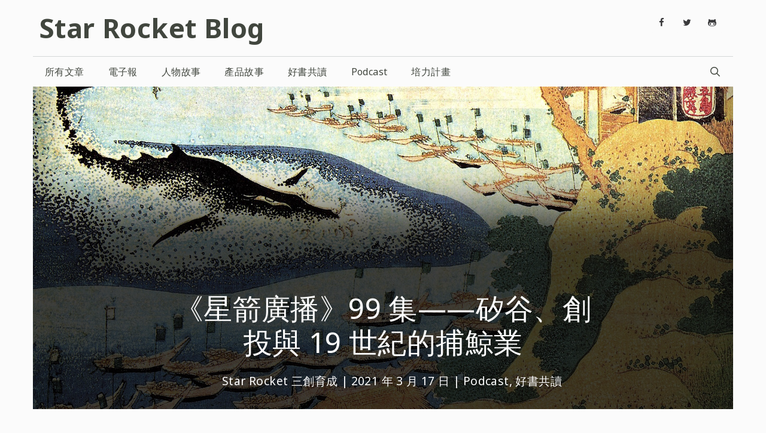

--- FILE ---
content_type: text/html; charset=UTF-8
request_url: https://blog.starrocket.io/posts/star-rocket-podcast-ep99-vc-an-american-history/
body_size: 27726
content:
<!DOCTYPE html>
<html dir="ltr" lang="zh-TW" xmlns:fb="https://www.facebook.com/2008/fbml" xmlns:addthis="https://www.addthis.com/help/api-spec" 
	prefix="og: https://ogp.me/ns#" >
<head><meta charset="UTF-8"><script>if(navigator.userAgent.match(/MSIE|Internet Explorer/i)||navigator.userAgent.match(/Trident\/7\..*?rv:11/i)){var href=document.location.href;if(!href.match(/[?&]nowprocket/)){if(href.indexOf("?")==-1){if(href.indexOf("#")==-1){document.location.href=href+"?nowprocket=1"}else{document.location.href=href.replace("#","?nowprocket=1#")}}else{if(href.indexOf("#")==-1){document.location.href=href+"&nowprocket=1"}else{document.location.href=href.replace("#","&nowprocket=1#")}}}}</script><script>class RocketLazyLoadScripts{constructor(){this.triggerEvents=["keydown","mousedown","mousemove","touchmove","touchstart","touchend","wheel"],this.userEventHandler=this._triggerListener.bind(this),this.touchStartHandler=this._onTouchStart.bind(this),this.touchMoveHandler=this._onTouchMove.bind(this),this.touchEndHandler=this._onTouchEnd.bind(this),this.clickHandler=this._onClick.bind(this),this.interceptedClicks=[],window.addEventListener("pageshow",(e=>{this.persisted=e.persisted})),window.addEventListener("DOMContentLoaded",(()=>{this._preconnect3rdParties()})),this.delayedScripts={normal:[],async:[],defer:[]},this.allJQueries=[]}_addUserInteractionListener(e){document.hidden?e._triggerListener():(this.triggerEvents.forEach((t=>window.addEventListener(t,e.userEventHandler,{passive:!0}))),window.addEventListener("touchstart",e.touchStartHandler,{passive:!0}),window.addEventListener("mousedown",e.touchStartHandler),document.addEventListener("visibilitychange",e.userEventHandler))}_removeUserInteractionListener(){this.triggerEvents.forEach((e=>window.removeEventListener(e,this.userEventHandler,{passive:!0}))),document.removeEventListener("visibilitychange",this.userEventHandler)}_onTouchStart(e){"HTML"!==e.target.tagName&&(window.addEventListener("touchend",this.touchEndHandler),window.addEventListener("mouseup",this.touchEndHandler),window.addEventListener("touchmove",this.touchMoveHandler,{passive:!0}),window.addEventListener("mousemove",this.touchMoveHandler),e.target.addEventListener("click",this.clickHandler),this._renameDOMAttribute(e.target,"onclick","rocket-onclick"))}_onTouchMove(e){window.removeEventListener("touchend",this.touchEndHandler),window.removeEventListener("mouseup",this.touchEndHandler),window.removeEventListener("touchmove",this.touchMoveHandler,{passive:!0}),window.removeEventListener("mousemove",this.touchMoveHandler),e.target.removeEventListener("click",this.clickHandler),this._renameDOMAttribute(e.target,"rocket-onclick","onclick")}_onTouchEnd(e){window.removeEventListener("touchend",this.touchEndHandler),window.removeEventListener("mouseup",this.touchEndHandler),window.removeEventListener("touchmove",this.touchMoveHandler,{passive:!0}),window.removeEventListener("mousemove",this.touchMoveHandler)}_onClick(e){e.target.removeEventListener("click",this.clickHandler),this._renameDOMAttribute(e.target,"rocket-onclick","onclick"),this.interceptedClicks.push(e),e.preventDefault(),e.stopPropagation(),e.stopImmediatePropagation()}_replayClicks(){window.removeEventListener("touchstart",this.touchStartHandler,{passive:!0}),window.removeEventListener("mousedown",this.touchStartHandler),this.interceptedClicks.forEach((e=>{e.target.dispatchEvent(new MouseEvent("click",{view:e.view,bubbles:!0,cancelable:!0}))}))}_renameDOMAttribute(e,t,n){e.hasAttribute&&e.hasAttribute(t)&&(event.target.setAttribute(n,event.target.getAttribute(t)),event.target.removeAttribute(t))}_triggerListener(){this._removeUserInteractionListener(this),"loading"===document.readyState?document.addEventListener("DOMContentLoaded",this._loadEverythingNow.bind(this)):this._loadEverythingNow()}_preconnect3rdParties(){let e=[];document.querySelectorAll("script[type=rocketlazyloadscript]").forEach((t=>{if(t.hasAttribute("src")){const n=new URL(t.src).origin;n!==location.origin&&e.push({src:n,crossOrigin:t.crossOrigin||"module"===t.getAttribute("data-rocket-type")})}})),e=[...new Map(e.map((e=>[JSON.stringify(e),e]))).values()],this._batchInjectResourceHints(e,"preconnect")}async _loadEverythingNow(){this.lastBreath=Date.now(),this._delayEventListeners(),this._delayJQueryReady(this),this._handleDocumentWrite(),this._registerAllDelayedScripts(),this._preloadAllScripts(),await this._loadScriptsFromList(this.delayedScripts.normal),await this._loadScriptsFromList(this.delayedScripts.defer),await this._loadScriptsFromList(this.delayedScripts.async);try{await this._triggerDOMContentLoaded(),await this._triggerWindowLoad()}catch(e){}window.dispatchEvent(new Event("rocket-allScriptsLoaded")),this._replayClicks()}_registerAllDelayedScripts(){document.querySelectorAll("script[type=rocketlazyloadscript]").forEach((e=>{e.hasAttribute("src")?e.hasAttribute("async")&&!1!==e.async?this.delayedScripts.async.push(e):e.hasAttribute("defer")&&!1!==e.defer||"module"===e.getAttribute("data-rocket-type")?this.delayedScripts.defer.push(e):this.delayedScripts.normal.push(e):this.delayedScripts.normal.push(e)}))}async _transformScript(e){return await this._littleBreath(),new Promise((t=>{const n=document.createElement("script");[...e.attributes].forEach((e=>{let t=e.nodeName;"type"!==t&&("data-rocket-type"===t&&(t="type"),n.setAttribute(t,e.nodeValue))})),e.hasAttribute("src")?(n.addEventListener("load",t),n.addEventListener("error",t)):(n.text=e.text,t());try{e.parentNode.replaceChild(n,e)}catch(e){t()}}))}async _loadScriptsFromList(e){const t=e.shift();return t?(await this._transformScript(t),this._loadScriptsFromList(e)):Promise.resolve()}_preloadAllScripts(){this._batchInjectResourceHints([...this.delayedScripts.normal,...this.delayedScripts.defer,...this.delayedScripts.async],"preload")}_batchInjectResourceHints(e,t){var n=document.createDocumentFragment();e.forEach((e=>{if(e.src){const i=document.createElement("link");i.href=e.src,i.rel=t,"preconnect"!==t&&(i.as="script"),e.getAttribute&&"module"===e.getAttribute("data-rocket-type")&&(i.crossOrigin=!0),e.crossOrigin&&(i.crossOrigin=e.crossOrigin),n.appendChild(i)}})),document.head.appendChild(n)}_delayEventListeners(){let e={};function t(t,n){!function(t){function n(n){return e[t].eventsToRewrite.indexOf(n)>=0?"rocket-"+n:n}e[t]||(e[t]={originalFunctions:{add:t.addEventListener,remove:t.removeEventListener},eventsToRewrite:[]},t.addEventListener=function(){arguments[0]=n(arguments[0]),e[t].originalFunctions.add.apply(t,arguments)},t.removeEventListener=function(){arguments[0]=n(arguments[0]),e[t].originalFunctions.remove.apply(t,arguments)})}(t),e[t].eventsToRewrite.push(n)}function n(e,t){let n=e[t];Object.defineProperty(e,t,{get:()=>n||function(){},set(i){e["rocket"+t]=n=i}})}t(document,"DOMContentLoaded"),t(window,"DOMContentLoaded"),t(window,"load"),t(window,"pageshow"),t(document,"readystatechange"),n(document,"onreadystatechange"),n(window,"onload"),n(window,"onpageshow")}_delayJQueryReady(e){let t=window.jQuery;Object.defineProperty(window,"jQuery",{get:()=>t,set(n){if(n&&n.fn&&!e.allJQueries.includes(n)){n.fn.ready=n.fn.init.prototype.ready=function(t){e.domReadyFired?t.bind(document)(n):document.addEventListener("rocket-DOMContentLoaded",(()=>t.bind(document)(n)))};const t=n.fn.on;n.fn.on=n.fn.init.prototype.on=function(){if(this[0]===window){function e(e){return e.split(" ").map((e=>"load"===e||0===e.indexOf("load.")?"rocket-jquery-load":e)).join(" ")}"string"==typeof arguments[0]||arguments[0]instanceof String?arguments[0]=e(arguments[0]):"object"==typeof arguments[0]&&Object.keys(arguments[0]).forEach((t=>{delete Object.assign(arguments[0],{[e(t)]:arguments[0][t]})[t]}))}return t.apply(this,arguments),this},e.allJQueries.push(n)}t=n}})}async _triggerDOMContentLoaded(){this.domReadyFired=!0,await this._littleBreath(),document.dispatchEvent(new Event("rocket-DOMContentLoaded")),await this._littleBreath(),window.dispatchEvent(new Event("rocket-DOMContentLoaded")),await this._littleBreath(),document.dispatchEvent(new Event("rocket-readystatechange")),await this._littleBreath(),document.rocketonreadystatechange&&document.rocketonreadystatechange()}async _triggerWindowLoad(){await this._littleBreath(),window.dispatchEvent(new Event("rocket-load")),await this._littleBreath(),window.rocketonload&&window.rocketonload(),await this._littleBreath(),this.allJQueries.forEach((e=>e(window).trigger("rocket-jquery-load"))),await this._littleBreath();const e=new Event("rocket-pageshow");e.persisted=this.persisted,window.dispatchEvent(e),await this._littleBreath(),window.rocketonpageshow&&window.rocketonpageshow({persisted:this.persisted})}_handleDocumentWrite(){const e=new Map;document.write=document.writeln=function(t){const n=document.currentScript,i=document.createRange(),r=n.parentElement;let o=e.get(n);void 0===o&&(o=n.nextSibling,e.set(n,o));const s=document.createDocumentFragment();i.setStart(s,0),s.appendChild(i.createContextualFragment(t)),r.insertBefore(s,o)}}async _littleBreath(){Date.now()-this.lastBreath>45&&(await this._requestAnimFrame(),this.lastBreath=Date.now())}async _requestAnimFrame(){return document.hidden?new Promise((e=>setTimeout(e))):new Promise((e=>requestAnimationFrame(e)))}static run(){const e=new RocketLazyLoadScripts;e._addUserInteractionListener(e)}}RocketLazyLoadScripts.run();</script>
	
	<link rel="profile" href="https://gmpg.org/xfn/11">
	
<!-- Author Meta Tags by Molongui Authorship, visit: https://wordpress.org/plugins/molongui-authorship/ -->
<meta name="author" content="Star Rocket 三創育成">
<!-- /Molongui Authorship -->

<title>《星箭廣播》99 集——矽谷、創投與 19 世紀的捕鯨業 | Star Rocket Blog</title><link rel="preload" as="style" href="https://fonts.googleapis.com/css?family=Noto%20Sans%3Aregular%2Citalic%2C700%2C700italic&#038;display=swap" /><link rel="stylesheet" href="https://fonts.googleapis.com/css?family=Noto%20Sans%3Aregular%2Citalic%2C700%2C700italic&#038;display=swap" media="print" onload="this.media='all'" /><noscript><link rel="stylesheet" href="https://fonts.googleapis.com/css?family=Noto%20Sans%3Aregular%2Citalic%2C700%2C700italic&#038;display=swap" /></noscript><link rel="stylesheet" href="https://blog.starrocket.io/wp-content/cache/min/1/719e23a8c18debad190539006df6926a.css" media="all" data-minify="1" />

		<!-- All in One SEO 4.2.9 - aioseo.com -->
		<meta name="description" content="我們常常會看到「某某新創公司在某一輪由某一家創投領投幾百萬或幾千萬美元」這類的新聞，不知道你有沒有想過創投的機制到底是怎麼來的？為什麼會有人想要投入這麼多資金在風險這麼高的新創公司身上呢？這跟 19 世紀美國的捕鯨業有關。" />
		<meta name="robots" content="max-image-preview:large" />
		<meta name="google-site-verification" content="content=&quot;UTUR38Ftr2jjBI6KepLZ_Vgsz5IWv7lx6Uf1ZORBZHg&quot;" />
		<meta name="keywords" content="books,entrepreneurship,history,silicon valley,venture capital" />
		<link rel="canonical" href="https://blog.starrocket.io/posts/star-rocket-podcast-ep99-vc-an-american-history/" />
		<meta name="generator" content="All in One SEO (AIOSEO) 4.2.9 " />
		<meta property="og:locale" content="zh_TW" />
		<meta property="og:site_name" content="Star Rocket Blog | 關注「科技」和「創新故事」" />
		<meta property="og:type" content="article" />
		<meta property="og:title" content="《星箭廣播》99 集——矽谷、創投與 19 世紀的捕鯨業 | Star Rocket Blog" />
		<meta property="og:description" content="我們常常會看到「某某新創公司在某一輪由某一家創投領投幾百萬或幾千萬美元」這類的新聞，不知道你有沒有想過創投的機制到底是怎麼來的？為什麼會有人想要投入這麼多資金在風險這麼高的新創公司身上呢？這跟 19 世紀美國的捕鯨業有關。" />
		<meta property="og:url" content="https://blog.starrocket.io/posts/star-rocket-podcast-ep99-vc-an-american-history/" />
		<meta property="og:image" content="https://blog.starrocket.io/wp-content/uploads/2021/03/Whaling_off_Goto.jpg" />
		<meta property="og:image:secure_url" content="https://blog.starrocket.io/wp-content/uploads/2021/03/Whaling_off_Goto.jpg" />
		<meta property="og:image:width" content="2048" />
		<meta property="og:image:height" content="1441" />
		<meta property="article:published_time" content="2021-03-17T02:43:13+00:00" />
		<meta property="article:modified_time" content="2022-09-17T07:16:33+00:00" />
		<meta property="article:publisher" content="https://www.facebook.com/starrocket.io/" />
		<meta name="twitter:card" content="summary_large_image" />
		<meta name="twitter:site" content="@StarRocket" />
		<meta name="twitter:title" content="《星箭廣播》99 集——矽谷、創投與 19 世紀的捕鯨業 | Star Rocket Blog" />
		<meta name="twitter:description" content="我們常常會看到「某某新創公司在某一輪由某一家創投領投幾百萬或幾千萬美元」這類的新聞，不知道你有沒有想過創投的機制到底是怎麼來的？為什麼會有人想要投入這麼多資金在風險這麼高的新創公司身上呢？這跟 19 世紀美國的捕鯨業有關。" />
		<meta name="twitter:creator" content="@StarRocket" />
		<meta name="twitter:image" content="https://blog.starrocket.io/wp-content/uploads/2021/03/Whaling_off_Goto.jpg" />
		<script type="application/ld+json" class="aioseo-schema">
			{"@context":"https:\/\/schema.org","@graph":[{"@type":"Article","@id":"https:\/\/blog.starrocket.io\/posts\/star-rocket-podcast-ep99-vc-an-american-history\/#article","name":"\u300a\u661f\u7bad\u5ee3\u64ad\u300b99 \u96c6\u2014\u2014\u77fd\u8c37\u3001\u5275\u6295\u8207 19 \u4e16\u7d00\u7684\u6355\u9be8\u696d | Star Rocket Blog","headline":"\u300a\u661f\u7bad\u5ee3\u64ad\u300b99 \u96c6\u2014\u2014\u77fd\u8c37\u3001\u5275\u6295\u8207 19 \u4e16\u7d00\u7684\u6355\u9be8\u696d","author":{"@id":"#molongui-disabled-link#author"},"publisher":{"@id":"https:\/\/blog.starrocket.io\/#organization"},"image":{"@type":"ImageObject","url":"https:\/\/blog.starrocket.io\/wp-content\/uploads\/2021\/03\/Whaling_off_Goto.jpg","width":2048,"height":1441},"datePublished":"2021-03-17T02:43:13+08:00","dateModified":"2022-09-17T07:16:33+08:00","inLanguage":"zh-TW","mainEntityOfPage":{"@id":"https:\/\/blog.starrocket.io\/posts\/star-rocket-podcast-ep99-vc-an-american-history\/#webpage"},"isPartOf":{"@id":"https:\/\/blog.starrocket.io\/posts\/star-rocket-podcast-ep99-vc-an-american-history\/#webpage"},"articleSection":"Podcast, \u597d\u66f8\u5171\u8b80, books, entrepreneurship, history, silicon valley, venture capital"},{"@type":"BreadcrumbList","@id":"https:\/\/blog.starrocket.io\/posts\/star-rocket-podcast-ep99-vc-an-american-history\/#breadcrumblist","itemListElement":[{"@type":"ListItem","@id":"https:\/\/blog.starrocket.io\/#listItem","position":1,"item":{"@type":"WebPage","@id":"https:\/\/blog.starrocket.io\/","name":"\u4e3b\u9801","description":"\u95dc\u6ce8\u300c\u79d1\u6280\u300d\u548c\u300c\u5275\u65b0\u6545\u4e8b\u300d","url":"https:\/\/blog.starrocket.io\/"},"nextItem":"https:\/\/blog.starrocket.io\/posts\/star-rocket-podcast-ep99-vc-an-american-history\/#listItem"},{"@type":"ListItem","@id":"https:\/\/blog.starrocket.io\/posts\/star-rocket-podcast-ep99-vc-an-american-history\/#listItem","position":2,"item":{"@type":"WebPage","@id":"https:\/\/blog.starrocket.io\/posts\/star-rocket-podcast-ep99-vc-an-american-history\/","name":"\u300a\u661f\u7bad\u5ee3\u64ad\u300b99 \u96c6\u2014\u2014\u77fd\u8c37\u3001\u5275\u6295\u8207 19 \u4e16\u7d00\u7684\u6355\u9be8\u696d","description":"\u6211\u5011\u5e38\u5e38\u6703\u770b\u5230\u300c\u67d0\u67d0\u65b0\u5275\u516c\u53f8\u5728\u67d0\u4e00\u8f2a\u7531\u67d0\u4e00\u5bb6\u5275\u6295\u9818\u6295\u5e7e\u767e\u842c\u6216\u5e7e\u5343\u842c\u7f8e\u5143\u300d\u9019\u985e\u7684\u65b0\u805e\uff0c\u4e0d\u77e5\u9053\u4f60\u6709\u6c92\u6709\u60f3\u904e\u5275\u6295\u7684\u6a5f\u5236\u5230\u5e95\u662f\u600e\u9ebc\u4f86\u7684\uff1f\u70ba\u4ec0\u9ebc\u6703\u6709\u4eba\u60f3\u8981\u6295\u5165\u9019\u9ebc\u591a\u8cc7\u91d1\u5728\u98a8\u96aa\u9019\u9ebc\u9ad8\u7684\u65b0\u5275\u516c\u53f8\u8eab\u4e0a\u5462\uff1f\u9019\u8ddf 19 \u4e16\u7d00\u7f8e\u570b\u7684\u6355\u9be8\u696d\u6709\u95dc\u3002","url":"https:\/\/blog.starrocket.io\/posts\/star-rocket-podcast-ep99-vc-an-american-history\/"},"previousItem":"https:\/\/blog.starrocket.io\/#listItem"}]},{"@type":"Organization","@id":"https:\/\/blog.starrocket.io\/#organization","name":"Star Rocket Blog","url":"https:\/\/blog.starrocket.io\/","sameAs":["https:\/\/www.facebook.com\/starrocket.io\/","https:\/\/twitter.com\/StarRocket","https:\/\/www.instagram.com\/starrocket.io\/"]},{"@type":"Person","@id":"#molongui-disabled-link#author","url":"#molongui-disabled-link","name":"Star Rocket \u4e09\u5275\u80b2\u6210","image":{"@type":"ImageObject","@id":"https:\/\/blog.starrocket.io\/posts\/star-rocket-podcast-ep99-vc-an-american-history\/#authorImage","url":"https:\/\/blog.starrocket.io\/wp-content\/uploads\/2020\/01\/Star_Rocket_logomarksecondary_round-11-e1578987678469.png","width":96,"height":96,"caption":"Star Rocket \u4e09\u5275\u80b2\u6210"}},{"@type":"WebPage","@id":"https:\/\/blog.starrocket.io\/posts\/star-rocket-podcast-ep99-vc-an-american-history\/#webpage","url":"https:\/\/blog.starrocket.io\/posts\/star-rocket-podcast-ep99-vc-an-american-history\/","name":"\u300a\u661f\u7bad\u5ee3\u64ad\u300b99 \u96c6\u2014\u2014\u77fd\u8c37\u3001\u5275\u6295\u8207 19 \u4e16\u7d00\u7684\u6355\u9be8\u696d | Star Rocket Blog","description":"\u6211\u5011\u5e38\u5e38\u6703\u770b\u5230\u300c\u67d0\u67d0\u65b0\u5275\u516c\u53f8\u5728\u67d0\u4e00\u8f2a\u7531\u67d0\u4e00\u5bb6\u5275\u6295\u9818\u6295\u5e7e\u767e\u842c\u6216\u5e7e\u5343\u842c\u7f8e\u5143\u300d\u9019\u985e\u7684\u65b0\u805e\uff0c\u4e0d\u77e5\u9053\u4f60\u6709\u6c92\u6709\u60f3\u904e\u5275\u6295\u7684\u6a5f\u5236\u5230\u5e95\u662f\u600e\u9ebc\u4f86\u7684\uff1f\u70ba\u4ec0\u9ebc\u6703\u6709\u4eba\u60f3\u8981\u6295\u5165\u9019\u9ebc\u591a\u8cc7\u91d1\u5728\u98a8\u96aa\u9019\u9ebc\u9ad8\u7684\u65b0\u5275\u516c\u53f8\u8eab\u4e0a\u5462\uff1f\u9019\u8ddf 19 \u4e16\u7d00\u7f8e\u570b\u7684\u6355\u9be8\u696d\u6709\u95dc\u3002","inLanguage":"zh-TW","isPartOf":{"@id":"https:\/\/blog.starrocket.io\/#website"},"breadcrumb":{"@id":"https:\/\/blog.starrocket.io\/posts\/star-rocket-podcast-ep99-vc-an-american-history\/#breadcrumblist"},"author":{"@id":"#molongui-disabled-link#author"},"creator":{"@id":"#molongui-disabled-link#author"},"image":{"@type":"ImageObject","url":"https:\/\/blog.starrocket.io\/wp-content\/uploads\/2021\/03\/Whaling_off_Goto.jpg","@id":"https:\/\/blog.starrocket.io\/#mainImage","width":2048,"height":1441},"primaryImageOfPage":{"@id":"https:\/\/blog.starrocket.io\/posts\/star-rocket-podcast-ep99-vc-an-american-history\/#mainImage"},"datePublished":"2021-03-17T02:43:13+08:00","dateModified":"2022-09-17T07:16:33+08:00"},{"@type":"WebSite","@id":"https:\/\/blog.starrocket.io\/#website","url":"https:\/\/blog.starrocket.io\/","name":"Star Rocket Blog","description":"\u95dc\u6ce8\u300c\u79d1\u6280\u300d\u548c\u300c\u5275\u65b0\u6545\u4e8b\u300d","inLanguage":"zh-TW","publisher":{"@id":"https:\/\/blog.starrocket.io\/#organization"}}]}
		</script>
		<!-- All in One SEO -->

<meta name="viewport" content="width=device-width, initial-scale=1"><script type="rocketlazyloadscript" data-rocket-type='application/javascript'>console.log('PixelYourSite Free version 9.3.0');</script>
<link rel='dns-prefetch' href='//ajax.googleapis.com' />
<link rel='dns-prefetch' href='//s7.addthis.com' />
<link rel='dns-prefetch' href='//fonts.googleapis.com' />
<link rel='dns-prefetch' href='//maps.googleapis.com' />
<link rel='dns-prefetch' href='//maps.gstatic.com' />
<link rel='dns-prefetch' href='//fonts.gstatic.com' />
<link rel='dns-prefetch' href='//apis.google.com' />
<link rel='dns-prefetch' href='//google-analytics.com' />
<link rel='dns-prefetch' href='//www.google-analytics.com' />
<link rel='dns-prefetch' href='//ssl.google-analytics.com' />
<link rel='dns-prefetch' href='//youtube.com' />
<link rel='dns-prefetch' href='//cdnjs.cloudflare.com' />
<link rel='dns-prefetch' href='//connect.facebook.net' />
<link rel='dns-prefetch' href='//w.sharethis.com' />
<link rel='dns-prefetch' href='//s0.wp.com' />
<link rel='dns-prefetch' href='//s1.wp.com' />
<link rel='dns-prefetch' href='//s2.wp.com' />
<link rel='dns-prefetch' href='//s.gravatar.com' />
<link rel='dns-prefetch' href='//0.gravatar.com' />
<link rel='dns-prefetch' href='//2.gravatar.com' />
<link rel='dns-prefetch' href='//1.gravatar.com' />
<link rel='dns-prefetch' href='//stats.wp.com' />
<link href='https://fonts.gstatic.com' crossorigin rel='preconnect' />
<link rel="alternate" type="application/rss+xml" title="訂閱《Star Rocket Blog》&raquo; 資訊提供" href="https://blog.starrocket.io/feed/" />
<link rel="alternate" type="application/rss+xml" title="訂閱《Star Rocket Blog》&raquo; 留言的資訊提供" href="https://blog.starrocket.io/comments/feed/" />
<style>
img.wp-smiley,
img.emoji {
	display: inline !important;
	border: none !important;
	box-shadow: none !important;
	height: 1em !important;
	width: 1em !important;
	margin: 0 0.07em !important;
	vertical-align: -0.1em !important;
	background: none !important;
	padding: 0 !important;
}
</style>
	


<style id='global-styles-inline-css'>
body{--wp--preset--color--black: #000000;--wp--preset--color--cyan-bluish-gray: #abb8c3;--wp--preset--color--white: #ffffff;--wp--preset--color--pale-pink: #f78da7;--wp--preset--color--vivid-red: #cf2e2e;--wp--preset--color--luminous-vivid-orange: #ff6900;--wp--preset--color--luminous-vivid-amber: #fcb900;--wp--preset--color--light-green-cyan: #7bdcb5;--wp--preset--color--vivid-green-cyan: #00d084;--wp--preset--color--pale-cyan-blue: #8ed1fc;--wp--preset--color--vivid-cyan-blue: #0693e3;--wp--preset--color--vivid-purple: #9b51e0;--wp--preset--color--contrast: var(--contrast);--wp--preset--color--contrast-2: var(--contrast-2);--wp--preset--color--contrast-3: var(--contrast-3);--wp--preset--color--base: var(--base);--wp--preset--color--base-2: var(--base-2);--wp--preset--color--base-3: var(--base-3);--wp--preset--color--accent: var(--accent);--wp--preset--gradient--vivid-cyan-blue-to-vivid-purple: linear-gradient(135deg,rgba(6,147,227,1) 0%,rgb(155,81,224) 100%);--wp--preset--gradient--light-green-cyan-to-vivid-green-cyan: linear-gradient(135deg,rgb(122,220,180) 0%,rgb(0,208,130) 100%);--wp--preset--gradient--luminous-vivid-amber-to-luminous-vivid-orange: linear-gradient(135deg,rgba(252,185,0,1) 0%,rgba(255,105,0,1) 100%);--wp--preset--gradient--luminous-vivid-orange-to-vivid-red: linear-gradient(135deg,rgba(255,105,0,1) 0%,rgb(207,46,46) 100%);--wp--preset--gradient--very-light-gray-to-cyan-bluish-gray: linear-gradient(135deg,rgb(238,238,238) 0%,rgb(169,184,195) 100%);--wp--preset--gradient--cool-to-warm-spectrum: linear-gradient(135deg,rgb(74,234,220) 0%,rgb(151,120,209) 20%,rgb(207,42,186) 40%,rgb(238,44,130) 60%,rgb(251,105,98) 80%,rgb(254,248,76) 100%);--wp--preset--gradient--blush-light-purple: linear-gradient(135deg,rgb(255,206,236) 0%,rgb(152,150,240) 100%);--wp--preset--gradient--blush-bordeaux: linear-gradient(135deg,rgb(254,205,165) 0%,rgb(254,45,45) 50%,rgb(107,0,62) 100%);--wp--preset--gradient--luminous-dusk: linear-gradient(135deg,rgb(255,203,112) 0%,rgb(199,81,192) 50%,rgb(65,88,208) 100%);--wp--preset--gradient--pale-ocean: linear-gradient(135deg,rgb(255,245,203) 0%,rgb(182,227,212) 50%,rgb(51,167,181) 100%);--wp--preset--gradient--electric-grass: linear-gradient(135deg,rgb(202,248,128) 0%,rgb(113,206,126) 100%);--wp--preset--gradient--midnight: linear-gradient(135deg,rgb(2,3,129) 0%,rgb(40,116,252) 100%);--wp--preset--duotone--dark-grayscale: url('#wp-duotone-dark-grayscale');--wp--preset--duotone--grayscale: url('#wp-duotone-grayscale');--wp--preset--duotone--purple-yellow: url('#wp-duotone-purple-yellow');--wp--preset--duotone--blue-red: url('#wp-duotone-blue-red');--wp--preset--duotone--midnight: url('#wp-duotone-midnight');--wp--preset--duotone--magenta-yellow: url('#wp-duotone-magenta-yellow');--wp--preset--duotone--purple-green: url('#wp-duotone-purple-green');--wp--preset--duotone--blue-orange: url('#wp-duotone-blue-orange');--wp--preset--font-size--small: 13px;--wp--preset--font-size--medium: 20px;--wp--preset--font-size--large: 36px;--wp--preset--font-size--x-large: 42px;--wp--preset--spacing--20: 0.44rem;--wp--preset--spacing--30: 0.67rem;--wp--preset--spacing--40: 1rem;--wp--preset--spacing--50: 1.5rem;--wp--preset--spacing--60: 2.25rem;--wp--preset--spacing--70: 3.38rem;--wp--preset--spacing--80: 5.06rem;}:where(.is-layout-flex){gap: 0.5em;}body .is-layout-flow > .alignleft{float: left;margin-inline-start: 0;margin-inline-end: 2em;}body .is-layout-flow > .alignright{float: right;margin-inline-start: 2em;margin-inline-end: 0;}body .is-layout-flow > .aligncenter{margin-left: auto !important;margin-right: auto !important;}body .is-layout-constrained > .alignleft{float: left;margin-inline-start: 0;margin-inline-end: 2em;}body .is-layout-constrained > .alignright{float: right;margin-inline-start: 2em;margin-inline-end: 0;}body .is-layout-constrained > .aligncenter{margin-left: auto !important;margin-right: auto !important;}body .is-layout-constrained > :where(:not(.alignleft):not(.alignright):not(.alignfull)){max-width: var(--wp--style--global--content-size);margin-left: auto !important;margin-right: auto !important;}body .is-layout-constrained > .alignwide{max-width: var(--wp--style--global--wide-size);}body .is-layout-flex{display: flex;}body .is-layout-flex{flex-wrap: wrap;align-items: center;}body .is-layout-flex > *{margin: 0;}:where(.wp-block-columns.is-layout-flex){gap: 2em;}.has-black-color{color: var(--wp--preset--color--black) !important;}.has-cyan-bluish-gray-color{color: var(--wp--preset--color--cyan-bluish-gray) !important;}.has-white-color{color: var(--wp--preset--color--white) !important;}.has-pale-pink-color{color: var(--wp--preset--color--pale-pink) !important;}.has-vivid-red-color{color: var(--wp--preset--color--vivid-red) !important;}.has-luminous-vivid-orange-color{color: var(--wp--preset--color--luminous-vivid-orange) !important;}.has-luminous-vivid-amber-color{color: var(--wp--preset--color--luminous-vivid-amber) !important;}.has-light-green-cyan-color{color: var(--wp--preset--color--light-green-cyan) !important;}.has-vivid-green-cyan-color{color: var(--wp--preset--color--vivid-green-cyan) !important;}.has-pale-cyan-blue-color{color: var(--wp--preset--color--pale-cyan-blue) !important;}.has-vivid-cyan-blue-color{color: var(--wp--preset--color--vivid-cyan-blue) !important;}.has-vivid-purple-color{color: var(--wp--preset--color--vivid-purple) !important;}.has-black-background-color{background-color: var(--wp--preset--color--black) !important;}.has-cyan-bluish-gray-background-color{background-color: var(--wp--preset--color--cyan-bluish-gray) !important;}.has-white-background-color{background-color: var(--wp--preset--color--white) !important;}.has-pale-pink-background-color{background-color: var(--wp--preset--color--pale-pink) !important;}.has-vivid-red-background-color{background-color: var(--wp--preset--color--vivid-red) !important;}.has-luminous-vivid-orange-background-color{background-color: var(--wp--preset--color--luminous-vivid-orange) !important;}.has-luminous-vivid-amber-background-color{background-color: var(--wp--preset--color--luminous-vivid-amber) !important;}.has-light-green-cyan-background-color{background-color: var(--wp--preset--color--light-green-cyan) !important;}.has-vivid-green-cyan-background-color{background-color: var(--wp--preset--color--vivid-green-cyan) !important;}.has-pale-cyan-blue-background-color{background-color: var(--wp--preset--color--pale-cyan-blue) !important;}.has-vivid-cyan-blue-background-color{background-color: var(--wp--preset--color--vivid-cyan-blue) !important;}.has-vivid-purple-background-color{background-color: var(--wp--preset--color--vivid-purple) !important;}.has-black-border-color{border-color: var(--wp--preset--color--black) !important;}.has-cyan-bluish-gray-border-color{border-color: var(--wp--preset--color--cyan-bluish-gray) !important;}.has-white-border-color{border-color: var(--wp--preset--color--white) !important;}.has-pale-pink-border-color{border-color: var(--wp--preset--color--pale-pink) !important;}.has-vivid-red-border-color{border-color: var(--wp--preset--color--vivid-red) !important;}.has-luminous-vivid-orange-border-color{border-color: var(--wp--preset--color--luminous-vivid-orange) !important;}.has-luminous-vivid-amber-border-color{border-color: var(--wp--preset--color--luminous-vivid-amber) !important;}.has-light-green-cyan-border-color{border-color: var(--wp--preset--color--light-green-cyan) !important;}.has-vivid-green-cyan-border-color{border-color: var(--wp--preset--color--vivid-green-cyan) !important;}.has-pale-cyan-blue-border-color{border-color: var(--wp--preset--color--pale-cyan-blue) !important;}.has-vivid-cyan-blue-border-color{border-color: var(--wp--preset--color--vivid-cyan-blue) !important;}.has-vivid-purple-border-color{border-color: var(--wp--preset--color--vivid-purple) !important;}.has-vivid-cyan-blue-to-vivid-purple-gradient-background{background: var(--wp--preset--gradient--vivid-cyan-blue-to-vivid-purple) !important;}.has-light-green-cyan-to-vivid-green-cyan-gradient-background{background: var(--wp--preset--gradient--light-green-cyan-to-vivid-green-cyan) !important;}.has-luminous-vivid-amber-to-luminous-vivid-orange-gradient-background{background: var(--wp--preset--gradient--luminous-vivid-amber-to-luminous-vivid-orange) !important;}.has-luminous-vivid-orange-to-vivid-red-gradient-background{background: var(--wp--preset--gradient--luminous-vivid-orange-to-vivid-red) !important;}.has-very-light-gray-to-cyan-bluish-gray-gradient-background{background: var(--wp--preset--gradient--very-light-gray-to-cyan-bluish-gray) !important;}.has-cool-to-warm-spectrum-gradient-background{background: var(--wp--preset--gradient--cool-to-warm-spectrum) !important;}.has-blush-light-purple-gradient-background{background: var(--wp--preset--gradient--blush-light-purple) !important;}.has-blush-bordeaux-gradient-background{background: var(--wp--preset--gradient--blush-bordeaux) !important;}.has-luminous-dusk-gradient-background{background: var(--wp--preset--gradient--luminous-dusk) !important;}.has-pale-ocean-gradient-background{background: var(--wp--preset--gradient--pale-ocean) !important;}.has-electric-grass-gradient-background{background: var(--wp--preset--gradient--electric-grass) !important;}.has-midnight-gradient-background{background: var(--wp--preset--gradient--midnight) !important;}.has-small-font-size{font-size: var(--wp--preset--font-size--small) !important;}.has-medium-font-size{font-size: var(--wp--preset--font-size--medium) !important;}.has-large-font-size{font-size: var(--wp--preset--font-size--large) !important;}.has-x-large-font-size{font-size: var(--wp--preset--font-size--x-large) !important;}
.wp-block-navigation a:where(:not(.wp-element-button)){color: inherit;}
:where(.wp-block-columns.is-layout-flex){gap: 2em;}
.wp-block-pullquote{font-size: 1.5em;line-height: 1.6;}
</style>



<style id='generate-style-inline-css'>
body{background-color:#fbfbfb;color:#41463e;}a{color:#1270fa;}a:hover, a:focus, a:active{color:#232820;}body .grid-container{max-width:1170px;}.wp-block-group__inner-container{max-width:1170px;margin-left:auto;margin-right:auto;}.generate-back-to-top{font-size:20px;border-radius:3px;position:fixed;bottom:30px;right:30px;line-height:40px;width:40px;text-align:center;z-index:10;transition:opacity 300ms ease-in-out;}.navigation-search{position:absolute;left:-99999px;pointer-events:none;visibility:hidden;z-index:20;width:100%;top:0;transition:opacity 100ms ease-in-out;opacity:0;}.navigation-search.nav-search-active{left:0;right:0;pointer-events:auto;visibility:visible;opacity:1;}.navigation-search input[type="search"]{outline:0;border:0;vertical-align:bottom;line-height:1;opacity:0.9;width:100%;z-index:20;border-radius:0;-webkit-appearance:none;height:60px;}.navigation-search input::-ms-clear{display:none;width:0;height:0;}.navigation-search input::-ms-reveal{display:none;width:0;height:0;}.navigation-search input::-webkit-search-decoration, .navigation-search input::-webkit-search-cancel-button, .navigation-search input::-webkit-search-results-button, .navigation-search input::-webkit-search-results-decoration{display:none;}.main-navigation li.search-item{z-index:21;}li.search-item.active{transition:opacity 100ms ease-in-out;}.nav-left-sidebar .main-navigation li.search-item.active,.nav-right-sidebar .main-navigation li.search-item.active{width:auto;display:inline-block;float:right;}.gen-sidebar-nav .navigation-search{top:auto;bottom:0;}:root{--contrast:#222222;--contrast-2:#575760;--contrast-3:#b2b2be;--base:#f0f0f0;--base-2:#f7f8f9;--base-3:#ffffff;--accent:#1e73be;}.has-contrast-color{color:#222222;}.has-contrast-background-color{background-color:#222222;}.has-contrast-2-color{color:#575760;}.has-contrast-2-background-color{background-color:#575760;}.has-contrast-3-color{color:#b2b2be;}.has-contrast-3-background-color{background-color:#b2b2be;}.has-base-color{color:#f0f0f0;}.has-base-background-color{background-color:#f0f0f0;}.has-base-2-color{color:#f7f8f9;}.has-base-2-background-color{background-color:#f7f8f9;}.has-base-3-color{color:#ffffff;}.has-base-3-background-color{background-color:#ffffff;}.has-accent-color{color:#1e73be;}.has-accent-background-color{background-color:#1e73be;}body, button, input, select, textarea{font-family:"Noto Sans", sans-serif;font-weight:300;}body{line-height:1.6;}.entry-content > [class*="wp-block-"]:not(:last-child){margin-bottom:1.5em;}.main-title{font-family:"Noto Sans", sans-serif;font-size:45px;}.main-navigation a, .menu-toggle{font-weight:300;font-size:16px;}.main-navigation .main-nav ul ul li a{font-size:15px;}.widget-title{font-family:"Noto Sans", sans-serif;font-weight:700;font-size:18px;}.sidebar .widget, .footer-widgets .widget{font-size:16px;}button:not(.menu-toggle),html input[type="button"],input[type="reset"],input[type="submit"],.button,.wp-block-button .wp-block-button__link{font-family:"Noto Sans", sans-serif;font-weight:500;font-size:14px;}h1{font-family:"Noto Sans", sans-serif;font-size:50px;}h2{font-family:"Noto Sans", sans-serif;font-size:22px;line-height:1em;}h3{font-family:"Noto Sans", sans-serif;font-size:24px;}h4{font-weight:700;font-size:18px;}h5{font-family:"Noto Sans", sans-serif;font-size:inherit;}h6{font-family:"Noto Sans", sans-serif;}.site-info{font-family:"Noto Sans", sans-serif;}@media (max-width:768px){.main-title{font-size:30px;}h1{font-size:30px;}h2{font-size:24px;}}.top-bar{background-color:#000000;color:#ffffff;}.top-bar a{color:#ffffff;}.top-bar a:hover{color:#303030;}.site-header{background-color:rgba(255,255,255,0);color:#41463e;}.site-header a{color:#1270fa;}.main-title a,.main-title a:hover{color:#41463e;}.site-description{color:#757575;}.main-navigation,.main-navigation ul ul{background-color:rgba(34,34,34,0);}.main-navigation .main-nav ul li a, .main-navigation .menu-toggle, .main-navigation .menu-bar-items{color:#41463e;}.main-navigation .main-nav ul li:not([class*="current-menu-"]):hover > a, .main-navigation .main-nav ul li:not([class*="current-menu-"]):focus > a, .main-navigation .main-nav ul li.sfHover:not([class*="current-menu-"]) > a, .main-navigation .menu-bar-item:hover > a, .main-navigation .menu-bar-item.sfHover > a{color:#232820;background-color:rgba(255,84,129,0);}button.menu-toggle:hover,button.menu-toggle:focus,.main-navigation .mobile-bar-items a,.main-navigation .mobile-bar-items a:hover,.main-navigation .mobile-bar-items a:focus{color:#41463e;}.main-navigation .main-nav ul li[class*="current-menu-"] > a{color:#41463e;background-color:rgba(255,255,255,0);}.navigation-search input[type="search"],.navigation-search input[type="search"]:active, .navigation-search input[type="search"]:focus, .main-navigation .main-nav ul li.search-item.active > a, .main-navigation .menu-bar-items .search-item.active > a{color:#232820;background-color:rgba(255,84,129,0);}.main-navigation ul ul{background-color:#3a3a3a;}.main-navigation .main-nav ul ul li a{color:#ffffff;}.main-navigation .main-nav ul ul li:not([class*="current-menu-"]):hover > a,.main-navigation .main-nav ul ul li:not([class*="current-menu-"]):focus > a, .main-navigation .main-nav ul ul li.sfHover:not([class*="current-menu-"]) > a{color:#ffffff;background-color:#4f4f4f;}.main-navigation .main-nav ul ul li[class*="current-menu-"] > a{color:#ffffff;background-color:#4f4f4f;}.separate-containers .inside-article, .separate-containers .comments-area, .separate-containers .page-header, .one-container .container, .separate-containers .paging-navigation, .inside-page-header{background-color:#fbfbfb;}.entry-title a{color:#000000;}.entry-title a:hover{color:#000000;}.entry-meta{color:#595959;}.entry-meta a{color:#595959;}.entry-meta a:hover{color:#222222;}h2{color:#222222;}.sidebar .widget{background-color:#f4f6f7;}.sidebar .widget .widget-title{color:#3a3a3a;}.footer-widgets{color:#3a3a3a;background-color:#232820;}.footer-widgets a{color:#1270fa;}.footer-widgets a:hover{color:#222222;}.footer-widgets .widget-title{color:#ffffff;}.site-info{color:#bdbfbd;background-color:#232820;}.site-info a{color:#0a0a0a;}.site-info a:hover{color:#606060;}.footer-bar .widget_nav_menu .current-menu-item a{color:#606060;}input[type="text"],input[type="email"],input[type="url"],input[type="password"],input[type="search"],input[type="tel"],input[type="number"],textarea,select{color:#666666;background-color:#fafafa;border-color:#cccccc;}input[type="text"]:focus,input[type="email"]:focus,input[type="url"]:focus,input[type="password"]:focus,input[type="search"]:focus,input[type="tel"]:focus,input[type="number"]:focus,textarea:focus,select:focus{color:#666666;background-color:#ffffff;border-color:#bfbfbf;}button,html input[type="button"],input[type="reset"],input[type="submit"],a.button,a.wp-block-button__link:not(.has-background){color:#ffffff;background-color:#1270fa;}button:hover,html input[type="button"]:hover,input[type="reset"]:hover,input[type="submit"]:hover,a.button:hover,button:focus,html input[type="button"]:focus,input[type="reset"]:focus,input[type="submit"]:focus,a.button:focus,a.wp-block-button__link:not(.has-background):active,a.wp-block-button__link:not(.has-background):focus,a.wp-block-button__link:not(.has-background):hover{color:#ffffff;background-color:#478dfb;}a.generate-back-to-top{background-color:rgba( 0,0,0,0.4 );color:#ffffff;}a.generate-back-to-top:hover,a.generate-back-to-top:focus{background-color:rgba( 0,0,0,0.6 );color:#ffffff;}@media (max-width: 768px){.main-navigation .menu-bar-item:hover > a, .main-navigation .menu-bar-item.sfHover > a{background:none;color:#41463e;}}.inside-top-bar{padding:10px;}.inside-header{padding:20px 10px 20px 10px;}.separate-containers .inside-article, .separate-containers .comments-area, .separate-containers .page-header, .separate-containers .paging-navigation, .one-container .site-content, .inside-page-header{padding:0px 0px 60px 0px;}.site-main .wp-block-group__inner-container{padding:0px 0px 60px 0px;}.entry-content .alignwide, body:not(.no-sidebar) .entry-content .alignfull{margin-left:-0px;width:calc(100% + 0px);max-width:calc(100% + 0px);}.one-container.right-sidebar .site-main,.one-container.both-right .site-main{margin-right:0px;}.one-container.left-sidebar .site-main,.one-container.both-left .site-main{margin-left:0px;}.one-container.both-sidebars .site-main{margin:0px;}.separate-containers .widget, .separate-containers .site-main > *, .separate-containers .page-header, .widget-area .main-navigation{margin-bottom:30px;}.separate-containers .site-main{margin:30px;}.both-right.separate-containers .inside-left-sidebar{margin-right:15px;}.both-right.separate-containers .inside-right-sidebar{margin-left:15px;}.both-left.separate-containers .inside-left-sidebar{margin-right:15px;}.both-left.separate-containers .inside-right-sidebar{margin-left:15px;}.separate-containers .page-header-image, .separate-containers .page-header-contained, .separate-containers .page-header-image-single, .separate-containers .page-header-content-single{margin-top:30px;}.separate-containers .inside-right-sidebar, .separate-containers .inside-left-sidebar{margin-top:30px;margin-bottom:30px;}.main-navigation .main-nav ul li a,.menu-toggle,.main-navigation .mobile-bar-items a{line-height:50px;}.navigation-search input[type="search"]{height:50px;}.rtl .menu-item-has-children .dropdown-menu-toggle{padding-left:20px;}.rtl .main-navigation .main-nav ul li.menu-item-has-children > a{padding-right:20px;}.widget-area .widget{padding:15px;}.footer-widgets{padding:40px 100px 40px 100px;}.site-info{padding:20px;}@media (max-width:768px){.separate-containers .inside-article, .separate-containers .comments-area, .separate-containers .page-header, .separate-containers .paging-navigation, .one-container .site-content, .inside-page-header{padding:20px;}.site-main .wp-block-group__inner-container{padding:20px;}.site-info{padding-right:10px;padding-left:10px;}.entry-content .alignwide, body:not(.no-sidebar) .entry-content .alignfull{margin-left:-20px;width:calc(100% + 40px);max-width:calc(100% + 40px);}}/* End cached CSS */@media (max-width: 768px){.main-navigation .menu-toggle,.main-navigation .mobile-bar-items,.sidebar-nav-mobile:not(#sticky-placeholder){display:block;}.main-navigation ul,.gen-sidebar-nav{display:none;}[class*="nav-float-"] .site-header .inside-header > *{float:none;clear:both;}}
.dynamic-author-image-rounded{border-radius:100%;}.dynamic-featured-image, .dynamic-author-image{vertical-align:middle;}.one-container.blog .dynamic-content-template:not(:last-child), .one-container.archive .dynamic-content-template:not(:last-child){padding-bottom:0px;}.dynamic-entry-excerpt > p:last-child{margin-bottom:0px;}
.page-hero{background-image:url(https://blog.starrocket.io/wp-content/uploads/2021/03/Whaling_off_Goto.jpg);background-size:cover;background-position:center center;background-repeat:no-repeat;color:#ffffff;padding-top:28%;padding-right:30px;padding-bottom:60px;padding-left:30px;text-align:center;box-sizing:border-box;}.page-hero h1, .page-hero h2, .page-hero h3, .page-hero h4, .page-hero h5, .page-hero h6{color:#ffffff;}.inside-page-hero > *:last-child{margin-bottom:0px;}.page-hero a, .page-hero a:visited{color:#ffffff;}.page-hero time.updated{display:none;}.page-hero a:hover{color:#ffffff;}@media (max-width:768px){.page-hero{padding-top:70%;padding-bottom:30px;}}
</style>




<style id='generate-offside-inline-css'>
.slideout-navigation.main-navigation{background-color:#fbfbfb;}.slideout-navigation.main-navigation .main-nav ul li a{color:#3a3a3a;font-weight:200;text-transform:none;}.slideout-navigation.main-navigation.do-overlay .main-nav ul ul li a{font-size:1em;}.slideout-navigation.main-navigation .main-nav ul li:not([class*="current-menu-"]):hover > a, .slideout-navigation.main-navigation .main-nav ul li:not([class*="current-menu-"]):focus > a, .slideout-navigation.main-navigation .main-nav ul li.sfHover:not([class*="current-menu-"]) > a{color:#fbfbfb;background-color:#3a3a3c;}.slideout-navigation.main-navigation .main-nav ul li[class*="current-menu-"] > a{color:#fbfbfb;background-color:#3a3a3c;}.slideout-navigation, .slideout-navigation a{color:#3a3a3a;}.slideout-navigation button.slideout-exit{color:#3a3a3a;padding-left:20px;padding-right:20px;}.slideout-navigation .dropdown-menu-toggle:before{content:"\f107";}.slideout-navigation .sfHover > a .dropdown-menu-toggle:before{content:"\f106";}@media (max-width: 768px){.menu-bar-item.slideout-toggle{display:none;}}
</style>

<script type="rocketlazyloadscript" data-minify="1" src='https://blog.starrocket.io/wp-content/cache/min/1/ajax/libs/jquery/1.10.2/jquery.min.js?ver=1756798126' id='google-hosted-jquery-js' defer></script>
<script type="rocketlazyloadscript" src='https://s7.addthis.com/js/300/addthis_widget.js?ver=6.1.9#pubid=wp-871cc6608f1ff854854541ff7965327a' id='addthis_widget-js' defer></script>
<script type="rocketlazyloadscript" src='https://blog.starrocket.io/wp-includes/js/jquery/jquery.min.js?ver=3.6.1' id='jquery-core-js' defer></script>
<script type="rocketlazyloadscript" src='https://blog.starrocket.io/wp-includes/js/jquery/jquery-migrate.min.js?ver=3.3.2' id='jquery-migrate-js' defer></script>
<script type="rocketlazyloadscript" src='https://blog.starrocket.io/wp-content/plugins/pixelyoursite/dist/scripts/jquery.bind-first-0.2.3.min.js?ver=6.1.9' id='jquery-bind-first-js' defer></script>
<script type="rocketlazyloadscript" src='https://blog.starrocket.io/wp-content/plugins/pixelyoursite/dist/scripts/js.cookie-2.1.3.min.js?ver=2.1.3' id='js-cookie-js' defer></script>
<script id='pys-js-extra'>
var pysOptions = {"staticEvents":{"facebook":{"init_event":[{"delay":0,"type":"static","name":"PageView","pixelIds":["980358178832027"],"eventID":"22acd8d9-3c49-4eea-a9fd-1558c6998d82","params":{"post_category":"Podcast, \u597d\u66f8\u5171\u8b80","page_title":"\u300a\u661f\u7bad\u5ee3\u64ad\u300b99 \u96c6\u2014\u2014\u77fd\u8c37\u3001\u5275\u6295\u8207 19 \u4e16\u7d00\u7684\u6355\u9be8\u696d","post_type":"post","post_id":4893,"plugin":"PixelYourSite","user_role":"guest","event_url":"blog.starrocket.io\/posts\/star-rocket-podcast-ep99-vc-an-american-history\/"},"e_id":"init_event","ids":[],"hasTimeWindow":false,"timeWindow":0,"woo_order":"","edd_order":""}]}},"dynamicEvents":[],"triggerEvents":[],"triggerEventTypes":[],"facebook":{"pixelIds":["980358178832027"],"advancedMatching":[],"removeMetadata":false,"contentParams":{"post_type":"post","post_id":4893,"content_name":"\u300a\u661f\u7bad\u5ee3\u64ad\u300b99 \u96c6\u2014\u2014\u77fd\u8c37\u3001\u5275\u6295\u8207 19 \u4e16\u7d00\u7684\u6355\u9be8\u696d","categories":"Podcast, \u597d\u66f8\u5171\u8b80","tags":"books, entrepreneurship, history, silicon valley, venture capital"},"commentEventEnabled":true,"wooVariableAsSimple":false,"downloadEnabled":true,"formEventEnabled":true,"ajaxForServerEvent":true,"serverApiEnabled":false,"wooCRSendFromServer":false},"debug":"","siteUrl":"https:\/\/blog.starrocket.io","ajaxUrl":"https:\/\/blog.starrocket.io\/wp-admin\/admin-ajax.php","ajax_event":"135a8ced5e","enable_remove_download_url_param":"1","cookie_duration":"7","last_visit_duration":"60","gdpr":{"ajax_enabled":false,"all_disabled_by_api":false,"facebook_disabled_by_api":false,"analytics_disabled_by_api":false,"google_ads_disabled_by_api":false,"pinterest_disabled_by_api":false,"bing_disabled_by_api":false,"facebook_prior_consent_enabled":true,"analytics_prior_consent_enabled":true,"google_ads_prior_consent_enabled":null,"pinterest_prior_consent_enabled":true,"bing_prior_consent_enabled":true,"cookiebot_integration_enabled":false,"cookiebot_facebook_consent_category":"marketing","cookiebot_analytics_consent_category":"statistics","cookiebot_google_ads_consent_category":null,"cookiebot_pinterest_consent_category":"marketing","cookiebot_bing_consent_category":"marketing","consent_magic_integration_enabled":false,"real_cookie_banner_integration_enabled":false,"cookie_notice_integration_enabled":false,"cookie_law_info_integration_enabled":false},"woo":{"enabled":false},"edd":{"enabled":false}};
</script>
<script type="rocketlazyloadscript" data-minify="1" src='https://blog.starrocket.io/wp-content/cache/min/1/wp-content/plugins/pixelyoursite/dist/scripts/public.js?ver=1756798126' id='pys-js' defer></script>
<link rel="https://api.w.org/" href="https://blog.starrocket.io/wp-json/" /><link rel="alternate" type="application/json" href="https://blog.starrocket.io/wp-json/wp/v2/posts/4893" /><link rel="EditURI" type="application/rsd+xml" title="RSD" href="https://blog.starrocket.io/xmlrpc.php?rsd" />
<link rel="wlwmanifest" type="application/wlwmanifest+xml" href="https://blog.starrocket.io/wp-includes/wlwmanifest.xml" />
<meta name="generator" content="WordPress 6.1.9" />
<link rel='shortlink' href='https://blog.starrocket.io/?p=4893' />
<link rel="alternate" type="application/json+oembed" href="https://blog.starrocket.io/wp-json/oembed/1.0/embed?url=https%3A%2F%2Fblog.starrocket.io%2Fposts%2Fstar-rocket-podcast-ep99-vc-an-american-history%2F" />
<link rel="alternate" type="text/xml+oembed" href="https://blog.starrocket.io/wp-json/oembed/1.0/embed?url=https%3A%2F%2Fblog.starrocket.io%2Fposts%2Fstar-rocket-podcast-ep99-vc-an-american-history%2F&#038;format=xml" />

		<!-- GA Google Analytics @ https://m0n.co/ga -->
		<script type="rocketlazyloadscript" async src="https://www.googletagmanager.com/gtag/js?id=G-W7TBWQZ8PQ"></script>
		<script type="rocketlazyloadscript">
			window.dataLayer = window.dataLayer || [];
			function gtag(){dataLayer.push(arguments);}
			gtag('js', new Date());
			gtag('config', 'G-W7TBWQZ8PQ');
		</script>

	            <!-- MailerLite Universal -->
            <script type="rocketlazyloadscript">
                (function (m, a, i, l, e, r) {
                    m['MailerLiteObject'] = e;

                    function f() {
                        var c = {a: arguments, q: []};
                        var r = this.push(c);
                        return "number" != typeof r ? r : f.bind(c.q);
                    }

                    f.q = f.q || [];
                    m[e] = m[e] || f.bind(f.q);
                    m[e].q = m[e].q || f.q;
                    r = a.createElement(i);
                    var _ = a.getElementsByTagName(i)[0];
                    r.async = 1;
                    r.src = l + '?' + (~~(new Date().getTime() / 10000000));
                    _.parentNode.insertBefore(r, _);
                })(window, document, 'script', 'https://static.mailerlite.com/js/universal.js', 'ml');

                var ml_account = ml('accounts', '1991368', 'f5x5d2d7j9', 'load');
            </script>
            <!-- End MailerLite Universal -->
        		<!-- HappyForms global container -->
		<script type="rocketlazyloadscript" data-rocket-type="text/javascript">HappyForms = {};</script>
		<!-- End of HappyForms global container -->
		        <style>
            .molongui-disabled-link
            {
                border-bottom: none !important;
                text-decoration: none !important;
                color: inherit !important;
                cursor: inherit !important;
            }
            .molongui-disabled-link:hover,
            .molongui-disabled-link:hover span
            {
                border-bottom: none !important;
                text-decoration: none !important;
                color: inherit !important;
                cursor: inherit !important;
            }
        </style>
        <!-- Analytics by WP Statistics - https://wp-statistics.com -->
<script type="rocketlazyloadscript" data-cfasync="false" data-rocket-type="text/javascript">if (window.addthis_product === undefined) { window.addthis_product = "wprp"; } if (window.wp_product_version === undefined) { window.wp_product_version = "wprp-2.2.7"; } if (window.addthis_share === undefined) { window.addthis_share = {}; } if (window.addthis_config === undefined) { window.addthis_config = {"data_track_clickback":true,"ignore_server_config":true,"ui_atversion":300}; } if (window.addthis_layers === undefined) { window.addthis_layers = {}; } if (window.addthis_layers_tools === undefined) { window.addthis_layers_tools = []; } else {  } if (window.addthis_plugin_info === undefined) { window.addthis_plugin_info = {"info_status":"enabled","cms_name":"WordPress","plugin_name":"Related Posts by AddThis","plugin_version":"2.2.7","plugin_mode":"WordPress","anonymous_profile_id":"wp-871cc6608f1ff854854541ff7965327a","page_info":{"template":"posts","post_type":""},"sharing_enabled_on_post_via_metabox":false}; } 
                    (function() {
                      var first_load_interval_id = setInterval(function () {
                        if (typeof window.addthis !== 'undefined') {
                          window.clearInterval(first_load_interval_id);
                          if (typeof window.addthis_layers !== 'undefined' && Object.getOwnPropertyNames(window.addthis_layers).length > 0) {
                            window.addthis.layers(window.addthis_layers);
                          }
                          if (Array.isArray(window.addthis_layers_tools)) {
                            for (i = 0; i < window.addthis_layers_tools.length; i++) {
                              window.addthis.layers(window.addthis_layers_tools[i]);
                            }
                          }
                        }
                     },1000)
                    }());
                </script><style id="uagb-style-conditional-extension">@media (min-width: 1025px){body .uag-hide-desktop.uagb-google-map__wrap,body .uag-hide-desktop{display:none !important}}@media (min-width: 768px) and (max-width: 1024px){body .uag-hide-tab.uagb-google-map__wrap,body .uag-hide-tab{display:none !important}}@media (max-width: 767px){body .uag-hide-mob.uagb-google-map__wrap,body .uag-hide-mob{display:none !important}}</style><link rel="icon" href="https://blog.starrocket.io/wp-content/uploads/2020/04/cropped-favicon-512-32x32.png" sizes="32x32" />
<link rel="icon" href="https://blog.starrocket.io/wp-content/uploads/2020/04/cropped-favicon-512-192x192.png" sizes="192x192" />
<link rel="apple-touch-icon" href="https://blog.starrocket.io/wp-content/uploads/2020/04/cropped-favicon-512-180x180.png" />
<meta name="msapplication-TileImage" content="https://blog.starrocket.io/wp-content/uploads/2020/04/cropped-favicon-512-270x270.png" />
		<style id="wp-custom-css">
			body{
	font-size: 1.2rem;
	line-height: 1.8;
	letter-spacing: .4px;
}

.wp-embedded-content{
	width: 100%;
}

#mlb2-2119240.ml-form-embedContainer .ml-form-embedWrapper .ml-form-embedBody, #mlb2-2119240.ml-form-embedContainer .ml-form-embedWrapper .ml-form-successBody{
	padding: 0px !important;
}

.featured-image{
	display: none;
}



table{
	border-width: 0 !important;
}

.wp-block-image figcaption {
	text-align: center;
}

.inside-article .entry-title{
	margin: 0 !important;
}

.inside-article .entry-title a{
	color: #1270fa;
}

.inside-article .entry-title a:hover{
	color: #232820;
}

.archive .page-hero h1{
	margin: 0;
}

.wp-block-quote{
	font-size: 1.2rem;
}

.twitter-tweet{
	margin: auto;
}

figcaption {
	font-size: 14px;
}

.uagb-toc__wrap{
	border: none !important;
	padding: 40px !important;
}

.page-hero h1 {
	max-width: 720px;
	margin: auto;
	padding-bottom: 20px;
	font-size: 48px;
}

.page-hero{
	padding-bottom: 30px !important;
}

td {
	border: none !important;
}

body .page .site-content{
	max-width: 680px !important;
}


.inside-page-hero .wp-show-posts-entry-summary{
	display: none;
}

.wp-show-posts-entry-header{
	margin: 0;
}

.wp-show-posts-entry-summary{
	font-size: 16px;
}

.wp-block-spacer{
	height: 10px !important;
}

.wpsp-read-more{
	display: none;
}

.textwidget a{
	color: #bdbfbd !important;
	font-weight: 300;
	letter-spacing: 0.5px;
	line-height: 2rem;
}

h2 {
	margin: 3rem 0 1.5rem 0;
	font-weight: 600;
	}

h3 {
	font-size: 20px;
}

.site-footer{
	margin: 0 -30px;
}

blockquote {
	font-style: normal;
}

.button{
	border: none !important;
	letter-spacing: 0.5px;
	border-radius: 4px;
}

.vcard{
	padding-left: 30px;
}

.footnote{
	position: relative;
	top: -.15em;
	vertical-align: top;
	font-size: .9rem;
}

sup .footnote{
	top: 0;
	font-size: 1rem;
	vertical-align: 0;
	padding-right: 5px;
}

/* GeneratePress Site CSS */ /* Colors */
.main-navigation ul li:after {
    background-color: #000;
}

.main-navigation .inside-navigation {
    border-top: 0.5px solid #d4d7d8;
}

.wpsp-card, .wpsp-card a, .wpsp-card .wp-show-posts-meta a, .wpsp-card .wp-show-posts-meta a:visited {
    color: #fff;
}
.navigation-search.nav-search-active {
	background-color: rgba(255,255,255,0.95);
	top: 100%;
}

/* Theme Global */
@media (min-width: 769px) {
    body {
        margin: 0 30px;
    }
}

body.single-post.no-sidebar .site-content {
    max-width: 720px;
    margin-left: auto;
    margin-right: auto;
}

/* Navigation */
.second-nav.grid-container {
    padding: 0;
}

@media (min-width: 769px) {
    .main-navigation ul li {
        position: relative;
    }

    .main-navigation ul li:after {
        content: '';
        position: absolute;
        height: 0;
        width: 100%;
        bottom: 0;
        left: 0;
        pointer-events: none;
        filter: hue-rotation(90deg);
        -webkit-filter: hue-rotation(90deg);
        -webkit-transition: height 0.35s ease;
        transition: height 0.35s ease;
    }

    .main-navigation ul li:hover:after, .main-navigation ul li.current-menu-item:after {
        height: 6px;
    }
}

/* Widgets */
.widget-title {
    margin: 1em 0;
    font-size: 1em !Important;
}

.widget .wp-show-posts article {
    margin-bottom: 0.5em !important;
}

.zero-padding {
    padding: 0 !important;
}

.widget.no-background {
    background-color: transparent;
}

/* Buttons */
button, html input[type="button"], input[type="reset"], input[type="submit"], a.button, a.button:visited, a.wp-block-button__link:not(.has-background) {
    pointer-events: initial !important;
    border-color: inherit;
    border-radius: 1px;
}

/* Page Heros */
.page-hero.overlay {
    -webkit-box-shadow: inset 0px -360px 83px -15px rgba(0, 0, 0, 0.75);
    box-shadow: inset 0px -360px 83px -15px rgba(0, 0, 0, 0.75);
}

.gradient-overlay {
    position: relative;
    z-index: -1;
}

.gradient-overlay:after {
    content: '';
    position: absolute;
    top: 0;
    right: 0;
    bottom: 0;
    left: 0;
    background: -webkit-gradient(linear, left top, left bottom, from(rgba(3, 89, 155, .5)), to(rgba(14, 161, 234, .6)));
    background: linear-gradient(rgba(3, 89, 155, .5), rgba(14, 161, 234, .6));
    z-index: -1;
}

/* Blog */
.generate-columns .inside-article {
    padding: 0 0 15px;
}

@media (max-width: 768px) {
    .generate-columns .inside-article>*:not(.post-image) {
        padding: 0 15px;
    }
}

.generate-columns-container article .inside-article .post-image {
    margin-bottom: 0.5em;
}

.generate-columns-container article .inside-article .entry-summary {
    margin-top: 0.5em;
    font-size: 0.8em;
}

.generate-columns-container article .entry-header, .wp-show-posts-entry-header {
    display: -webkit-box;
    display: -ms-flexbox;
    display: flex;
    -webkit-box-orient: vertical;
    -webkit-box-direction: reverse;
    -ms-flex-direction: column-reverse;
    flex-direction: column-reverse;
}

@media (min-width: 768px) {
.generate-columns-container article .entry-header .entry-title, .wp-show-posts article .wp-show-posts-entry-title {
    line-height: 2.5ex;
    height: 7.5ex;
    overflow: hidden;
    text-overflow: ellipsis;
}
}

.wp-show-posts .wp-show-posts-inner {
    overflow: hidden;
}

@media (min-width: 420px) {
.wpsp-align .wp-show-posts-image {
    margin-bottom: 0;
}
}
.wpsp-align .wp-show-posts-image a, .wpsp-align .wp-show-posts-image img {
    height: 100%;
}

.generate-columns-container article .inside-article img, .wp-show-posts-image img {
    -o-object-fit: cover !important;
    object-fit: cover !important;
}

/* WPSP Grids */
/* Single column align side image */
/* Add wpsp-align class to to WPSP List shortcode wrapper */
@media (min-width: 420px) {
    .wpsp-align .wp-show-posts-inner {
        display: -webkit-box;
        display: -ms-flexbox;
        display: flex;
    }

    .wpsp-align .wp-show-posts-inner>div {
        -webkit-box-flex: 1;
        -ms-flex: 1;
        flex: 1;
        display: -webkit-box;
        display: -ms-flexbox;
        display: flex;
        -webkit-box-orient: vertical;
        -webkit-box-direction: normal;
        -ms-flex-direction: column;
        flex-direction: column;
        -webkit-box-pack: center;
        -ms-flex-pack: center;
        justify-content: center;
    }
}

@media (max-width: 768px) and (min-width: 420px) {
    .wpsp-align .wp-show-posts-inner .wp-show-posts-image {
        margin-right: 1.5em;
    }
}

/* magazine Grid Golden Ratio 5 block standard */
/* Add wpsp-grid class to WPSP List shortcode wrapper */
@media (min-width: 600px) {
    .wpsp-grid .wp-show-posts {
        display: grid;
    }
}

@media (min-width: 900px) {
    .wpsp-grid .wp-show-posts {
        grid-template-columns: repeat(8, 1fr);
        grid-template-rows: 1fr auto;
    }

    .wpsp-grid .wp-show-posts article:first-child {
        grid-column: 1 / 5;
        grid-row: 1 / 4;
    }

    .wpsp-grid .wp-show-posts article:nth-child(2) {
        grid-column: 5 / end;
        grid-row: 1 / 2;
    }

    .wpsp-grid .wp-show-posts article:nth-child(3) {
        grid-column: 5 / 7;
        grid-row: 2 / 4;
    }

    .wpsp-grid .wp-show-posts article:nth-child(4) {
        grid-column: 7 / end;
        grid-row: 2 / 4;
    }
}

@media (max-width: 899px) and (min-width: 600px) {
    .wpsp-grid .wp-show-posts article {
        grid-column: span 4;
    }

    .wpsp-grid .wp-show-posts article:nth-child(3), .wpsp-grid .wp-show-posts article:nth-child(4) {
        grid-row: 3;
        grid-column: span 2;
    }
}

.wpsp-grid article:not(:first-child) .wp-show-posts-image a img {
    height: 250px;
    width: 100%;
    -o-object-fit: cover;
    object-fit: cover;
}

.wpsp-grid article:first-child .wp-show-posts-image a img {
    height: 500px;
    width: 100%;
    -o-object-fit: cover;
    object-fit: cover;
}

.wpsp-grid article:not(:first-child) .wp-show-posts-entry-summary, .wpsp-grid article:not(:first-child) .wp-show-posts-entry-meta-below-post, .wpsp-grid article:not(:first-child) .wpsp-read-more {
    display: none;
}

/* WPSP Card Styling */
/* Add wpsp-card class to WPSP List shortcode wrapper */
.wpsp-card .wp-show-posts-meta a, .wpsp-card .wp-show-posts-meta a:visited {
    font-size: 1em;
    font-weight: 500;
    text-transform: uppercase;
}

:not(.widget).wpsp-card .wp-show-posts article, .wpsp-card .wp-show-posts-image {
    margin-bottom: 0 !important;
}

.wpsp-card .wp-show-posts-inner {
    position: relative;
    -webkit-box-sizing: border-box;
    box-sizing: border-box;
}

.wpsp-card .wpsp-content-wrap {
    position: absolute;
    bottom: 0;
    left: 0;
    right: 0;
    padding: 5% 8%;
    -webkit-box-sizing: border-box;
    box-sizing: border-box;
    background-color: rgba(0, 0, 0, 0.35);
    background: -webkit-gradient(linear, left bottom, left top, color-stop(30%, rgba(0, 0, 0, 0.5)), to(rgba(0, 0, 0, 0)));
    background: linear-gradient(0deg, rgba(0, 0, 0, 0.5) 30%, rgba(0, 0, 0, 0) 100%);
    pointer-events: none;
}

.wpsp-card article {
    position: relative;
    overflow: hidden;
}

.wpsp-card article, .wpsp-card article .wp-show-posts-image img {
    -webkit-backface-visibility: hidden;
    -webkit-transition: 0.3s all ease;
    transition: 0.3s all ease;
}

.wpsp-card article:hover .wp-show-posts-image img {
    -webkit-transform: scale(1.1);
    transform: scale(1.1);
    -webkit-transition: 0.3s all ease;
    transition: 0.3s all ease;
}

/* Post Navigation */
#post-nav a {
    -webkit-box-flex: 1;
    -ms-flex: 1 0 50%;
    flex: 1 0 50%;
    -webkit-box-sizing: border-box;
    box-sizing: border-box;
}

@media (max-width: 768px) {
    #post-nav a {
        -webkit-box-flex: 1;
        -ms-flex: 1 0 100%;
        flex: 1 0 100%;
    }
}

#post-nav, #post-nav .post-nav-wrap {
    display: -webkit-box;
    display: -ms-flexbox;
    display: flex;
    -webkit-box-sizing: border-box;
    box-sizing: border-box;
}

#post-nav {
    -ms-flex-wrap: wrap;
    flex-wrap: wrap;
    margin-top: 60px;
}

#post-nav .post-nav-wrap {
    background-size: cover !important;
    background-position: center center !important;
    min-height: 120px;
    height: 100%;
    padding: calc(6% + 1em) 5%;
    -webkit-box-shadow: inset 0 -50px 70px 20px rgba(0, 0, 0, 0.5);
    box-shadow: inset 0 -50px 70px 20px rgba(0, 0, 0, 0.5);
    -webkit-transition: -webkit-box-shadow 500ms;
    transition: -webkit-box-shadow 500ms;
    transition: box-shadow 500ms;
    transition: box-shadow 500ms, -webkit-box-shadow 500ms;
    position: relative;
	box-sizing: border-box;
}

#post-nav .post-nav-wrap:hover {
    -webkit-box-shadow: inset 0 -90px 70px 20px rgba(0, 0, 0, 0.5);
    box-shadow: inset 0 -90px 70px 20px rgba(0, 0, 0, 0.5);
}

.post-nav-wrap>* {
    color: #fff;
}

.post-nav-date {
    font-size: 0.9em;
}

.post-nav-title {
    margin: 5px 0 !important;
}

.post-nav {
    min-width: 60px;
    position: absolute;
    top: 0;
    border-radius: 0 0 2px 0;
}

.post-nav:first-child {
    left: 0;
}

.post-nav:last-child {
    right: 0;
}

.post-nav {
    padding: 6px 12px;
    font-size: 0.7em;
    text-transform: uppercase;
    background-color: #1270FA;
    color: #fff !important;
}

.header-widget .lsi-social-icons li {
	margin-bottom: 0 !important;
}

body .happyforms-flex {
	padding: 0;
} /* End GeneratePress Site CSS */		</style>
		<noscript><style id="rocket-lazyload-nojs-css">.rll-youtube-player, [data-lazy-src]{display:none !important;}</style></noscript></head>

<body class="post-template-default single single-post postid-4893 single-format-standard wp-embed-responsive post-image-above-header post-image-aligned-center slideout-enabled slideout-mobile sticky-menu-fade no-sidebar nav-below-header separate-containers contained-header active-footer-widgets-3 nav-search-enabled nav-aligned-left header-aligned-left dropdown-hover featured-image-active" itemtype="https://schema.org/Blog" itemscope>
	<svg xmlns="http://www.w3.org/2000/svg" viewBox="0 0 0 0" width="0" height="0" focusable="false" role="none" style="visibility: hidden; position: absolute; left: -9999px; overflow: hidden;" ><defs><filter id="wp-duotone-dark-grayscale"><feColorMatrix color-interpolation-filters="sRGB" type="matrix" values=" .299 .587 .114 0 0 .299 .587 .114 0 0 .299 .587 .114 0 0 .299 .587 .114 0 0 " /><feComponentTransfer color-interpolation-filters="sRGB" ><feFuncR type="table" tableValues="0 0.49803921568627" /><feFuncG type="table" tableValues="0 0.49803921568627" /><feFuncB type="table" tableValues="0 0.49803921568627" /><feFuncA type="table" tableValues="1 1" /></feComponentTransfer><feComposite in2="SourceGraphic" operator="in" /></filter></defs></svg><svg xmlns="http://www.w3.org/2000/svg" viewBox="0 0 0 0" width="0" height="0" focusable="false" role="none" style="visibility: hidden; position: absolute; left: -9999px; overflow: hidden;" ><defs><filter id="wp-duotone-grayscale"><feColorMatrix color-interpolation-filters="sRGB" type="matrix" values=" .299 .587 .114 0 0 .299 .587 .114 0 0 .299 .587 .114 0 0 .299 .587 .114 0 0 " /><feComponentTransfer color-interpolation-filters="sRGB" ><feFuncR type="table" tableValues="0 1" /><feFuncG type="table" tableValues="0 1" /><feFuncB type="table" tableValues="0 1" /><feFuncA type="table" tableValues="1 1" /></feComponentTransfer><feComposite in2="SourceGraphic" operator="in" /></filter></defs></svg><svg xmlns="http://www.w3.org/2000/svg" viewBox="0 0 0 0" width="0" height="0" focusable="false" role="none" style="visibility: hidden; position: absolute; left: -9999px; overflow: hidden;" ><defs><filter id="wp-duotone-purple-yellow"><feColorMatrix color-interpolation-filters="sRGB" type="matrix" values=" .299 .587 .114 0 0 .299 .587 .114 0 0 .299 .587 .114 0 0 .299 .587 .114 0 0 " /><feComponentTransfer color-interpolation-filters="sRGB" ><feFuncR type="table" tableValues="0.54901960784314 0.98823529411765" /><feFuncG type="table" tableValues="0 1" /><feFuncB type="table" tableValues="0.71764705882353 0.25490196078431" /><feFuncA type="table" tableValues="1 1" /></feComponentTransfer><feComposite in2="SourceGraphic" operator="in" /></filter></defs></svg><svg xmlns="http://www.w3.org/2000/svg" viewBox="0 0 0 0" width="0" height="0" focusable="false" role="none" style="visibility: hidden; position: absolute; left: -9999px; overflow: hidden;" ><defs><filter id="wp-duotone-blue-red"><feColorMatrix color-interpolation-filters="sRGB" type="matrix" values=" .299 .587 .114 0 0 .299 .587 .114 0 0 .299 .587 .114 0 0 .299 .587 .114 0 0 " /><feComponentTransfer color-interpolation-filters="sRGB" ><feFuncR type="table" tableValues="0 1" /><feFuncG type="table" tableValues="0 0.27843137254902" /><feFuncB type="table" tableValues="0.5921568627451 0.27843137254902" /><feFuncA type="table" tableValues="1 1" /></feComponentTransfer><feComposite in2="SourceGraphic" operator="in" /></filter></defs></svg><svg xmlns="http://www.w3.org/2000/svg" viewBox="0 0 0 0" width="0" height="0" focusable="false" role="none" style="visibility: hidden; position: absolute; left: -9999px; overflow: hidden;" ><defs><filter id="wp-duotone-midnight"><feColorMatrix color-interpolation-filters="sRGB" type="matrix" values=" .299 .587 .114 0 0 .299 .587 .114 0 0 .299 .587 .114 0 0 .299 .587 .114 0 0 " /><feComponentTransfer color-interpolation-filters="sRGB" ><feFuncR type="table" tableValues="0 0" /><feFuncG type="table" tableValues="0 0.64705882352941" /><feFuncB type="table" tableValues="0 1" /><feFuncA type="table" tableValues="1 1" /></feComponentTransfer><feComposite in2="SourceGraphic" operator="in" /></filter></defs></svg><svg xmlns="http://www.w3.org/2000/svg" viewBox="0 0 0 0" width="0" height="0" focusable="false" role="none" style="visibility: hidden; position: absolute; left: -9999px; overflow: hidden;" ><defs><filter id="wp-duotone-magenta-yellow"><feColorMatrix color-interpolation-filters="sRGB" type="matrix" values=" .299 .587 .114 0 0 .299 .587 .114 0 0 .299 .587 .114 0 0 .299 .587 .114 0 0 " /><feComponentTransfer color-interpolation-filters="sRGB" ><feFuncR type="table" tableValues="0.78039215686275 1" /><feFuncG type="table" tableValues="0 0.94901960784314" /><feFuncB type="table" tableValues="0.35294117647059 0.47058823529412" /><feFuncA type="table" tableValues="1 1" /></feComponentTransfer><feComposite in2="SourceGraphic" operator="in" /></filter></defs></svg><svg xmlns="http://www.w3.org/2000/svg" viewBox="0 0 0 0" width="0" height="0" focusable="false" role="none" style="visibility: hidden; position: absolute; left: -9999px; overflow: hidden;" ><defs><filter id="wp-duotone-purple-green"><feColorMatrix color-interpolation-filters="sRGB" type="matrix" values=" .299 .587 .114 0 0 .299 .587 .114 0 0 .299 .587 .114 0 0 .299 .587 .114 0 0 " /><feComponentTransfer color-interpolation-filters="sRGB" ><feFuncR type="table" tableValues="0.65098039215686 0.40392156862745" /><feFuncG type="table" tableValues="0 1" /><feFuncB type="table" tableValues="0.44705882352941 0.4" /><feFuncA type="table" tableValues="1 1" /></feComponentTransfer><feComposite in2="SourceGraphic" operator="in" /></filter></defs></svg><svg xmlns="http://www.w3.org/2000/svg" viewBox="0 0 0 0" width="0" height="0" focusable="false" role="none" style="visibility: hidden; position: absolute; left: -9999px; overflow: hidden;" ><defs><filter id="wp-duotone-blue-orange"><feColorMatrix color-interpolation-filters="sRGB" type="matrix" values=" .299 .587 .114 0 0 .299 .587 .114 0 0 .299 .587 .114 0 0 .299 .587 .114 0 0 " /><feComponentTransfer color-interpolation-filters="sRGB" ><feFuncR type="table" tableValues="0.098039215686275 1" /><feFuncG type="table" tableValues="0 0.66274509803922" /><feFuncB type="table" tableValues="0.84705882352941 0.41960784313725" /><feFuncA type="table" tableValues="1 1" /></feComponentTransfer><feComposite in2="SourceGraphic" operator="in" /></filter></defs></svg><a class="screen-reader-text skip-link" href="#content" title="跳至主要內容">跳至主要內容</a>		<header class="site-header grid-container grid-parent" id="masthead" aria-label="Site"  itemtype="https://schema.org/WPHeader" itemscope>
			<div class="inside-header grid-container grid-parent">
							<div class="header-widget">
				<aside id="lsi_widget-1" class="widget-odd widget-last widget-first widget-1 hide-on-mobile hide-on-tablet widget inner-padding widget_lsi_widget"><ul class="lsi-social-icons icon-set-lsi_widget-1" style="text-align: left"><li class="lsi-social-facebook"><a class="" rel="nofollow noopener noreferrer" title="Facebook" aria-label="Facebook" href="https://facebook.com/starrocket.io" target="_blank"><i class="lsicon lsicon-facebook"></i></a></li><li class="lsi-social-twitter"><a class="" rel="nofollow noopener noreferrer" title="Twitter" aria-label="Twitter" href="https://twitter.com/starrocket" target="_blank"><i class="lsicon lsicon-twitter"></i></a></li><li class="lsi-social-github"><a class="" rel="nofollow noopener noreferrer" title="Github" aria-label="Github" href="https://github.com/starrocket" target="_blank"><i class="lsicon lsicon-github"></i></a></li></ul></aside>			</div>
			<div class="site-branding">
						<p class="main-title" itemprop="headline">
					<a href="https://blog.starrocket.io/" rel="home">
						Star Rocket Blog
					</a>
				</p>
						
					</div>			</div>
		</header>
				<nav class="main-navigation grid-container grid-parent sub-menu-right" id="site-navigation" aria-label="Primary"  itemtype="https://schema.org/SiteNavigationElement" itemscope>
			<div class="inside-navigation grid-container grid-parent">
				<form method="get" class="search-form navigation-search" action="https://blog.starrocket.io/">
					<input type="search" class="search-field" value="" name="s" title="搜尋" />
				</form>		<div class="mobile-bar-items">
						<span class="search-item">
				<a aria-label="開啟搜尋列" href="#">
									</a>
			</span>
		</div>
						<button class="menu-toggle" aria-controls="generate-slideout-menu" aria-expanded="false">
					<span class="mobile-menu">Menu</span>				</button>
				<div id="primary-menu" class="main-nav"><ul id="menu-category" class=" menu sf-menu"><li id="menu-item-1796" class="menu-item menu-item-type-post_type menu-item-object-page menu-item-1796"><a href="https://blog.starrocket.io/blog/">所有文章</a></li>
<li id="menu-item-3430" class="menu-item menu-item-type-post_type menu-item-object-page menu-item-3430"><a href="https://blog.starrocket.io/star-rocket-newsletter/">電子報</a></li>
<li id="menu-item-1673" class="menu-item menu-item-type-taxonomy menu-item-object-category menu-item-1673"><a href="https://blog.starrocket.io/posts/category/people-story/">人物故事</a></li>
<li id="menu-item-1672" class="menu-item menu-item-type-taxonomy menu-item-object-category menu-item-1672"><a href="https://blog.starrocket.io/posts/category/product-stories/">產品故事</a></li>
<li id="menu-item-1667" class="menu-item menu-item-type-taxonomy menu-item-object-category current-post-ancestor current-menu-parent current-post-parent menu-item-1667"><a href="https://blog.starrocket.io/posts/category/books/">好書共讀</a></li>
<li id="menu-item-7108" class="menu-item menu-item-type-taxonomy menu-item-object-category current-post-ancestor current-menu-parent current-post-parent menu-item-7108"><a href="https://blog.starrocket.io/posts/category/podcast/">Podcast</a></li>
<li id="menu-item-8854" class="menu-item menu-item-type-taxonomy menu-item-object-category menu-item-8854"><a href="https://blog.starrocket.io/posts/category/empowerment-program/">培力計畫</a></li>
<li class="search-item menu-item-align-right"><a aria-label="開啟搜尋列" href="#"></a></li></ul></div>			</div>
		</nav>
		<div class="page-hero grid-container grid-parent overlay">
					<div class="inside-page-hero grid-container grid-parent">
						<h1>
	《星箭廣播》99 集——矽谷、創投與 19 世紀的捕鯨業
</h1>	
	<p>
		<span class="author vcard" itemtype="http://schema.org/Person" itemscope="itemscope" itemprop="author"><a class="url fn n" href="#molongui-disabled-link" title="View all posts by Star Rocket 三創育成" rel="author" itemprop="url"><span class="author-name" itemprop="name">Star Rocket 三創育成</span></a></span> | <time class="updated" datetime="2022-09-17T15:16:33+08:00" itemprop="dateModified">2022 年 9 月 17 日</time><time class="entry-date published" datetime="2021-03-17T10:43:13+08:00" itemprop="datePublished">2021 年 3 月 17 日</time> | <a href="https://blog.starrocket.io/posts/category/podcast/" rel="tag">Podcast</a>, <a href="https://blog.starrocket.io/posts/category/books/" rel="tag">好書共讀</a>
	</p>


					</div>
				</div>
	<div class="site grid-container container hfeed grid-parent" id="page">
				<div class="site-content" id="content">
			
	<div class="content-area grid-parent mobile-grid-100 grid-100 tablet-grid-100" id="primary">
		<main class="site-main" id="main">
			
<article id="post-4893" class="post-4893 post type-post status-publish format-standard has-post-thumbnail category-podcast category-books tag-books tag-entrepreneurship tag-history tag-silicon-valley tag-venture-capital infinite-scroll-item" itemtype="https://schema.org/CreativeWork" itemscope>
	<div class="inside-article">
					<header class="entry-header" aria-label="內容">
						<div class="entry-meta">
					</div>
					</header>
			
		<div class="entry-content" itemprop="text">
					<div class="ss-inline-share-wrapper ss-left-inline-content ss-small-icons ss-with-spacing ss-rounded-icons">

							<p class="ss-social-share-label">
					<span>立即分享到：</span>
				</p>
			
			<div class="ss-inline-share-content">

								
		<ul class="ss-social-icons-container">

							<li class="">

					
						
						<a href="#" data-ss-ss-link="https://www.facebook.com/sharer.php?t=%E3%80%8A%E6%98%9F%E7%AE%AD%E5%BB%A3%E6%92%AD%E3%80%8B99%20%E9%9B%86%E2%80%94%E2%80%94%E7%9F%BD%E8%B0%B7%E3%80%81%E5%89%B5%E6%8A%95%E8%88%87%2019%20%E4%B8%96%E7%B4%80%E7%9A%84%E6%8D%95%E9%AF%A8%E6%A5%AD&#038;u=https%3A%2F%2Fblog.starrocket.io%2Fposts%2Fstar-rocket-podcast-ep99-vc-an-american-history%2F" class="ss-facebook-color" rel="nofollow noopener" data-ss-ss-network-id="facebook" data-ss-ss-post-id="4893" data-ss-ss-location="inline_content" data-ss-ss-permalink="https://blog.starrocket.io/posts/star-rocket-podcast-ep99-vc-an-american-history/" data-ss-ss-type="share" data-has-api="true">
					
						<span class="ss-share-network-content">
							<i class="ss-network-icon"><svg class="ss-svg-icon" aria-hidden="true" role="img" focusable="false" width="32" height="32" viewBox="0 0 32 32" xmlns="http://www.w3.org/2000/svg"><path d="M32 16.098C32 7.208 24.837 0 16 0S0 7.207 0 16.098C0 24.133 5.851 30.792 13.5 32V20.751H9.437v-4.653H13.5V12.55c0-4.034 2.389-6.263 6.043-6.263 1.751 0 3.582.315 3.582.315v3.961h-2.018c-1.987 0-2.607 1.241-2.607 2.514v3.02h4.438l-.71 4.653H18.5V32C26.149 30.792 32 24.133 32 16.098z" /></svg></i>

							
																<span class="ss-network-label">Facebook</span>
									
						</span>

											</a>
					
									</li>
							<li class="">

					
						
						<a href="#" data-ss-ss-link="https://twitter.com/intent/tweet?text=%E3%80%8A%E6%98%9F%E7%AE%AD%E5%BB%A3%E6%92%AD%E3%80%8B99+%E9%9B%86%E2%80%94%E2%80%94%E7%9F%BD%E8%B0%B7%E3%80%81%E5%89%B5%E6%8A%95%E8%88%87+19+%E4%B8%96%E7%B4%80%E7%9A%84%E6%8D%95%E9%AF%A8%E6%A5%AD&#038;url=https%3A%2F%2Fblog.starrocket.io%2Fposts%2Fstar-rocket-podcast-ep99-vc-an-american-history%2F" class="ss-twitter-color" rel="nofollow noopener" data-ss-ss-network-id="twitter" data-ss-ss-post-id="4893" data-ss-ss-location="inline_content" data-ss-ss-permalink="https://blog.starrocket.io/posts/star-rocket-podcast-ep99-vc-an-american-history/" data-ss-ss-type="share">
					
						<span class="ss-share-network-content">
							<i class="ss-network-icon"><svg class="ss-svg-icon" aria-hidden="true" role="img" focusable="false" width="32" height="32" viewBox="0 0 32 32" xmlns="http://www.w3.org/2000/svg"><path d="M28.75 9.5c0 0.25 0 0.563 0 0.813 0 8.688-6.625 18.688-18.688 18.688-3.688 0-7.188-1.063-10.063-2.938 0.5 0.063 1.063 0.063 1.563 0.063 3.063 0 5.938-1 8.188-2.813-2.875 0-5.313-1.938-6.188-4.563 0.438 0.125 0.813 0.125 1.25 0.125 0.625 0 1.188-0.063 1.75-0.188-3-0.625-5.25-3.313-5.25-6.438 0-0.063 0-0.063 0-0.125 0.875 0.5 1.875 0.813 2.938 0.813-1.75-1.125-2.938-3.188-2.938-5.438 0-1.188 0.375-2.313 0.938-3.313 3.188 4 8.063 6.625 13.5 6.875-0.125-0.5-0.188-1-0.188-1.5 0-3.625 2.938-6.563 6.563-6.563 1.938 0 3.625 0.813 4.813 2.063 1.5-0.313 2.938-0.813 4.188-1.563-0.5 1.5-1.563 2.813-2.875 3.625 1.313-0.188 2.563-0.5 3.75-1.063-0.875 1.313-2 2.5-3.25 3.438z"></path></svg></i>

							
																<span class="ss-network-label">Twitter</span>
									
						</span>

											</a>
					
									</li>
							<li class="">

					
						
						<a href="#" data-ss-ss-link="https://www.linkedin.com/shareArticle?title=%E3%80%8A%E6%98%9F%E7%AE%AD%E5%BB%A3%E6%92%AD%E3%80%8B99%20%E9%9B%86%E2%80%94%E2%80%94%E7%9F%BD%E8%B0%B7%E3%80%81%E5%89%B5%E6%8A%95%E8%88%87%2019%20%E4%B8%96%E7%B4%80%E7%9A%84%E6%8D%95%E9%AF%A8%E6%A5%AD&#038;url=https%3A%2F%2Fblog.starrocket.io%2Fposts%2Fstar-rocket-podcast-ep99-vc-an-american-history%2F&#038;mini=true" class="ss-linkedin-color" rel="nofollow noopener" data-ss-ss-network-id="linkedin" data-ss-ss-post-id="4893" data-ss-ss-location="inline_content" data-ss-ss-permalink="https://blog.starrocket.io/posts/star-rocket-podcast-ep99-vc-an-american-history/" data-ss-ss-type="share">
					
						<span class="ss-share-network-content">
							<i class="ss-network-icon"><svg class="ss-svg-icon" aria-hidden="true" role="img" focusable="false" width="32" height="32" viewBox="0 0 32 32" xmlns="http://www.w3.org/2000/svg"><path fill-rule="evenodd" d="M29.632 0C30.939 0 32 1.032 32 2.307v27.384C32 30.966 30.939 32 29.632 32H2.36C1.058 32 0 30.966 0 29.69V2.308C0 1.032 1.058 0 2.36 0h27.272zM9.149 11.638h-4.77V27h4.77V11.638zm12.133-.382c-2.318 0-3.874 1.273-4.509 2.48h-.066v-2.098H12.14V27h4.76v-7.599c0-2.004.378-3.946 2.858-3.946 2.447 0 2.475 2.29 2.475 4.072V27H27v-8.423c0-4.138-.893-7.32-5.718-7.32v-.001zM6.764 4A2.766 2.766 0 004 6.769a2.765 2.765 0 105.528 0A2.767 2.767 0 006.765 4h-.001z" /></svg></i>

							
																<span class="ss-network-label">LinkedIn</span>
									
						</span>

											</a>
					
									</li>
			
			
				<li>
					<a href="#" class="ss-share-all ss-shareall-color" rel="nofollow noopener">
						<span class="ss-share-network-content">
							<i class="ss-network-icon"><svg class="ss-svg-icon" aria-hidden="true" role="img" focusable="false" width="32" height="32" viewBox="0 0 32 32" xmlns="http://www.w3.org/2000/svg"><path d="M25.333 15.333h-8v-8c0-0.733-0.6-1.333-1.333-1.333s-1.333 0.6-1.333 1.333v8h-8c-0.733 0-1.333 0.6-1.333 1.333s0.6 1.333 1.333 1.333h8v8c0 0.733 0.6 1.333 1.333 1.333s1.333-0.6 1.333-1.333v-8h8c0.733 0 1.333-0.6 1.333-1.333s-0.6-1.333-1.333-1.333z"></path></svg></i>

														<span class="ss-reveal-label-wrap">
																			<span class="ss-network-label">更多</span>
																	</span>
													</span>
					</a>

					
				</li>
					</ul>
		
			</div><!-- END .ss-inline-share-content -->
		</div><!-- END .ss-inline-share-wrapper -->
		
<p>假如你有在關注科技新創公司動態，應該常常會看到「某某新創公司在某一輪由某一家創投領投幾百萬或幾千萬美元」這類的新聞，不知道你有沒有想過這些創投、這樣的投資機制到底是怎麼來的？為什麼有人要投入這麼多資金在風險如此高的新創公司身上呢？</p>

<p>這跟 19 世紀美國的捕鯨業有關。</p>

<p><iframe loading="lazy" src="about:blank" width="740" height="200" frameborder="0" scrolling="no" data-rocket-lazyload="fitvidscompatible" data-lazy-src="https://open.firstory.me/embed/story/cl6dx7tdb00fk01xjbdjmg46y"></iframe><noscript><iframe src="https://open.firstory.me/embed/story/cl6dx7tdb00fk01xjbdjmg46y" width="740" height="200" frameborder="0" scrolling="no"></iframe></noscript></p>

<p>本集《星箭廣播》Titan 跟 Cjin 要來跟大家聊一本書《VC: An American History》（這本書還沒有繁體中文版，書名或許可以暫時譯為《創投：一段美國歷史》），作者是哈佛商學院教授 Tom Nicholas，他在書中探討了創投（venture capital）的起源與發展，指出 19 世紀的捕鯨業與後來的創投業有諸多相似之處，而且在創投發展過程中他們所投資的許多公司，很大一部分也藉由他們的產品形塑了今日的世界，從胰島素到半導體、個人電腦、搜尋引擎⋯⋯ 對我們的生活產生重大的影響，當初如果沒有這些創投願意冒險投資，很可能大家也不會藉由 podcast 聽到這段故事。</p>

<p>《VC: An American History》爬梳了創投的發展，將其發展史分為四個階段，本集節目將會談到前兩階段以及一部分的第三階段。除了一開始的捕鯨業之外，我們還會談到美國政府的立法是如何影響資本流向創投、創投的有限合夥人（limited partner）制度、大環境的改變如何使得創投發展重心從美國東岸移往西岸（也就是矽谷），並且介紹幾個在歷史上佔有一席之地的創投（有的在今日依舊相當活躍），包含第一家採用 LP 制的創投公司。</p>

<p>未來 Titan 跟 Cjin 還會繼續聊這段故事，敬請期待。</p>

<p>假如你喜歡我們的節目，記得訂閱<a href="https://ubin.io/NgYcTF" target="_blank" rel="noopener noreferrer">《星箭廣播》</a>、<a href="https://ubin.io/Tw5qgu" target="_blank" rel="noopener noreferrer">在 iTunes </a>留下評價（或是寫信給我們），同時也別忘了<a href="https://ubin.io/u35dSM" target="_blank" rel="noopener noreferrer">來我們的部落格看看</a>，或是訂閱我們的<a href="https://ubin.io/d1kfjD" target="_blank" rel="noopener noreferrer">電子報</a>。如果你想要聽更多節目，<a href="https://ubin.io/3rwyhu" target="_blank" rel="noopener noreferrer">可以參考我們推薦的節目</a>，或是你想教朋友怎麼收聽 podcast，<a href="https://ubin.io/PDy5t6" target="_blank" rel="noopener noreferrer">我們也有寫一篇文章</a>。又或者，你想要自己製作 podcast，歡迎參考這篇<a href="https://ubin.io/JNhUXp" target="_blank" rel="noopener noreferrer">〈Podcast 製作與上架指南〉</a>。</p>

<p>以下是我們在本集提到的連結：</p>

<ul>
<li><a href="https://amzn.to/3vujn8h" target="_blank" rel="noopener noreferrer">《VC: An American History》</a>

<ul>
<li>Titan 在節目中提到書中有一個圖表，將捕鯨業與創投的投資回報率做比較，有人<a href="https://bit.ly/2Nn4ovE" target="_blank" rel="noopener noreferrer">在 Twitter 上分享了這份圖表</a></li>
</ul></li>
<li><a href="https://blog.starrocket.io/posts/star-rocket-podcast-ep103-vc-an-american-history-2" target="_blank" rel="noopener noreferrer">《星箭廣播》103 集——從此之後這裡叫矽谷：八個叛徒、三家創投，與數不完的新創公司 | Star Rocket Blog</a></li>
<li><a href="https://blog.starrocket.io/posts/star-rocket-podcast-ep105-vc-trends-after-2005" target="_blank" rel="noopener noreferrer">《星箭廣播》105 集——是創投也是創新者們：泡沫化後的新世紀創投趨勢 | Star Rocket Blog</a></li>
<li><a href="https://blog.starrocket.io/posts/star-rocket-podcast-ep116-vc-benchmark" target="_blank" rel="noopener noreferrer">《星箭廣播》116 集——「小」是他們故意的：傳奇創投 Benchmark | Star Rocket Blog</a></li>
<li><a href="https://reurl.cc/kV8d3x" target="_blank" rel="noopener noreferrer">《星箭廣播》68 集——「阿希英文」特輯 1：創業者講的那些英文術語 | Star Rocket Blog</a></li>
<li><a href="https://reurl.cc/mqkn41" target="_blank" rel="noopener noreferrer">《星箭廣播》70 集——「阿希英文」特輯 2：關於創投的英文術語 | Star Rocket Blog</a></li>
<li><a href="https://reurl.cc/R694gx" target="_blank" rel="noopener noreferrer">American Research and Development Corporation &#8211; Wikipedia</a></li>
<li><a href="https://reurl.cc/kV8dWL" target="_blank" rel="noopener noreferrer">Greylock Partners &#8211; Wikipedia</a></li>
<li><a href="https://reurl.cc/l0aVO9" target="_blank" rel="noopener noreferrer">Venrock &#8211; Wikipedia</a></li>
<li><a href="https://reurl.cc/ynKZG2" target="_blank" rel="noopener noreferrer">《星箭廣播》第 7 集——《惡血》啟示錄：Theranos 的醫療新創騙局 | Star Rocket Blog</a>，投資 Theranos 的知名創投 Tim Draper，其祖父就是 DGA 公司共同創辦人 William Henry Draper Jr.</li>
<li><a href="https://reurl.cc/jqm7ep" target="_blank" rel="noopener noreferrer">William Shockley &#8211; Wikipedia</a></li>
<li><a href="https://reurl.cc/bzN5oo" target="_blank" rel="noopener noreferrer">Fairchild Semiconductor &#8211; Wikipedia</a></li>
<li><a href="https://reurl.cc/3NbDQl" target="_blank" rel="noopener noreferrer">Traitorous eight &#8211; Wikipedia</a></li>
<li><a href="https://reurl.cc/9ZbEaY" target="_blank" rel="noopener noreferrer">《賈伯斯傳》</a></li>
<li><a href="https://reurl.cc/g8n71Q" target="_blank" rel="noopener noreferrer">Sequoia Capital (Part 1) | History and Strategy | Deep Podcast Case Studies</a></li>
<li><a href="https://reurl.cc/o9KLA5" target="_blank" rel="noopener noreferrer">Sequoia Capital Part II (with Doug Leone) | History and Strategy | Deep Podcast Case Studies</a></li>
</ul>



<pre class="wp-block-preformatted">本文依 CC 創用姓名標示 - 非商業性 - 相同方式分享 4.0 國際釋出</pre>



<p>（文章代表圖來源：<a href="https://commons.wikimedia.org/wiki/File:Whaling_off_Goto.jpg" target="_blank" rel="noreferrer noopener">Katsushika Hokusai</a>, Public domain, via Wikimedia Commons）</p>
<!-- AddThis Advanced Settings above via filter on the_content --><!-- AddThis Advanced Settings below via filter on the_content --><!-- AddThis Advanced Settings generic via filter on the_content --><!-- AddThis Related Posts below via filter on the_content --><div class="at-below-post-recommended addthis_tool" ></div><!-- AddThis Related Posts generic via filter on the_content -->		<div class="ss-inline-share-wrapper ss-left-inline-content ss-small-icons ss-with-spacing ss-rounded-icons">

							<p class="ss-social-share-label">
					<span>立即分享到：</span>
				</p>
			
			<div class="ss-inline-share-content">

								
		<ul class="ss-social-icons-container">

							<li class="">

					
						
						<a href="#" data-ss-ss-link="https://www.facebook.com/sharer.php?t=%E3%80%8A%E6%98%9F%E7%AE%AD%E5%BB%A3%E6%92%AD%E3%80%8B99%20%E9%9B%86%E2%80%94%E2%80%94%E7%9F%BD%E8%B0%B7%E3%80%81%E5%89%B5%E6%8A%95%E8%88%87%2019%20%E4%B8%96%E7%B4%80%E7%9A%84%E6%8D%95%E9%AF%A8%E6%A5%AD&#038;u=https%3A%2F%2Fblog.starrocket.io%2Fposts%2Fstar-rocket-podcast-ep99-vc-an-american-history%2F" class="ss-facebook-color" rel="nofollow noopener" data-ss-ss-network-id="facebook" data-ss-ss-post-id="4893" data-ss-ss-location="inline_content" data-ss-ss-permalink="https://blog.starrocket.io/posts/star-rocket-podcast-ep99-vc-an-american-history/" data-ss-ss-type="share" data-has-api="true">
					
						<span class="ss-share-network-content">
							<i class="ss-network-icon"><svg class="ss-svg-icon" aria-hidden="true" role="img" focusable="false" width="32" height="32" viewBox="0 0 32 32" xmlns="http://www.w3.org/2000/svg"><path d="M32 16.098C32 7.208 24.837 0 16 0S0 7.207 0 16.098C0 24.133 5.851 30.792 13.5 32V20.751H9.437v-4.653H13.5V12.55c0-4.034 2.389-6.263 6.043-6.263 1.751 0 3.582.315 3.582.315v3.961h-2.018c-1.987 0-2.607 1.241-2.607 2.514v3.02h4.438l-.71 4.653H18.5V32C26.149 30.792 32 24.133 32 16.098z" /></svg></i>

							
																<span class="ss-network-label">Facebook</span>
									
						</span>

											</a>
					
									</li>
							<li class="">

					
						
						<a href="#" data-ss-ss-link="https://twitter.com/intent/tweet?text=%E3%80%8A%E6%98%9F%E7%AE%AD%E5%BB%A3%E6%92%AD%E3%80%8B99+%E9%9B%86%E2%80%94%E2%80%94%E7%9F%BD%E8%B0%B7%E3%80%81%E5%89%B5%E6%8A%95%E8%88%87+19+%E4%B8%96%E7%B4%80%E7%9A%84%E6%8D%95%E9%AF%A8%E6%A5%AD&#038;url=https%3A%2F%2Fblog.starrocket.io%2Fposts%2Fstar-rocket-podcast-ep99-vc-an-american-history%2F" class="ss-twitter-color" rel="nofollow noopener" data-ss-ss-network-id="twitter" data-ss-ss-post-id="4893" data-ss-ss-location="inline_content" data-ss-ss-permalink="https://blog.starrocket.io/posts/star-rocket-podcast-ep99-vc-an-american-history/" data-ss-ss-type="share">
					
						<span class="ss-share-network-content">
							<i class="ss-network-icon"><svg class="ss-svg-icon" aria-hidden="true" role="img" focusable="false" width="32" height="32" viewBox="0 0 32 32" xmlns="http://www.w3.org/2000/svg"><path d="M28.75 9.5c0 0.25 0 0.563 0 0.813 0 8.688-6.625 18.688-18.688 18.688-3.688 0-7.188-1.063-10.063-2.938 0.5 0.063 1.063 0.063 1.563 0.063 3.063 0 5.938-1 8.188-2.813-2.875 0-5.313-1.938-6.188-4.563 0.438 0.125 0.813 0.125 1.25 0.125 0.625 0 1.188-0.063 1.75-0.188-3-0.625-5.25-3.313-5.25-6.438 0-0.063 0-0.063 0-0.125 0.875 0.5 1.875 0.813 2.938 0.813-1.75-1.125-2.938-3.188-2.938-5.438 0-1.188 0.375-2.313 0.938-3.313 3.188 4 8.063 6.625 13.5 6.875-0.125-0.5-0.188-1-0.188-1.5 0-3.625 2.938-6.563 6.563-6.563 1.938 0 3.625 0.813 4.813 2.063 1.5-0.313 2.938-0.813 4.188-1.563-0.5 1.5-1.563 2.813-2.875 3.625 1.313-0.188 2.563-0.5 3.75-1.063-0.875 1.313-2 2.5-3.25 3.438z"></path></svg></i>

							
																<span class="ss-network-label">Twitter</span>
									
						</span>

											</a>
					
									</li>
							<li class="">

					
						
						<a href="#" data-ss-ss-link="https://www.linkedin.com/shareArticle?title=%E3%80%8A%E6%98%9F%E7%AE%AD%E5%BB%A3%E6%92%AD%E3%80%8B99%20%E9%9B%86%E2%80%94%E2%80%94%E7%9F%BD%E8%B0%B7%E3%80%81%E5%89%B5%E6%8A%95%E8%88%87%2019%20%E4%B8%96%E7%B4%80%E7%9A%84%E6%8D%95%E9%AF%A8%E6%A5%AD&#038;url=https%3A%2F%2Fblog.starrocket.io%2Fposts%2Fstar-rocket-podcast-ep99-vc-an-american-history%2F&#038;mini=true" class="ss-linkedin-color" rel="nofollow noopener" data-ss-ss-network-id="linkedin" data-ss-ss-post-id="4893" data-ss-ss-location="inline_content" data-ss-ss-permalink="https://blog.starrocket.io/posts/star-rocket-podcast-ep99-vc-an-american-history/" data-ss-ss-type="share">
					
						<span class="ss-share-network-content">
							<i class="ss-network-icon"><svg class="ss-svg-icon" aria-hidden="true" role="img" focusable="false" width="32" height="32" viewBox="0 0 32 32" xmlns="http://www.w3.org/2000/svg"><path fill-rule="evenodd" d="M29.632 0C30.939 0 32 1.032 32 2.307v27.384C32 30.966 30.939 32 29.632 32H2.36C1.058 32 0 30.966 0 29.69V2.308C0 1.032 1.058 0 2.36 0h27.272zM9.149 11.638h-4.77V27h4.77V11.638zm12.133-.382c-2.318 0-3.874 1.273-4.509 2.48h-.066v-2.098H12.14V27h4.76v-7.599c0-2.004.378-3.946 2.858-3.946 2.447 0 2.475 2.29 2.475 4.072V27H27v-8.423c0-4.138-.893-7.32-5.718-7.32v-.001zM6.764 4A2.766 2.766 0 004 6.769a2.765 2.765 0 105.528 0A2.767 2.767 0 006.765 4h-.001z" /></svg></i>

							
																<span class="ss-network-label">LinkedIn</span>
									
						</span>

											</a>
					
									</li>
			
			
				<li>
					<a href="#" class="ss-share-all ss-shareall-color" rel="nofollow noopener">
						<span class="ss-share-network-content">
							<i class="ss-network-icon"><svg class="ss-svg-icon" aria-hidden="true" role="img" focusable="false" width="32" height="32" viewBox="0 0 32 32" xmlns="http://www.w3.org/2000/svg"><path d="M25.333 15.333h-8v-8c0-0.733-0.6-1.333-1.333-1.333s-1.333 0.6-1.333 1.333v8h-8c-0.733 0-1.333 0.6-1.333 1.333s0.6 1.333 1.333 1.333h8v8c0 0.733 0.6 1.333 1.333 1.333s1.333-0.6 1.333-1.333v-8h8c0.733 0 1.333-0.6 1.333-1.333s-0.6-1.333-1.333-1.333z"></path></svg></i>

														<span class="ss-reveal-label-wrap">
																			<span class="ss-network-label">更多</span>
																	</span>
													</span>
					</a>

					
				</li>
					</ul>
		
			</div><!-- END .ss-inline-share-content -->
		</div><!-- END .ss-inline-share-wrapper -->
				</div>

				<footer class="entry-meta" aria-label="Entry meta">
			<span class="tags-links"><span class="screen-reader-text">標籤 </span><a href="https://blog.starrocket.io/posts/tag/books/" rel="tag">books</a>、<a href="https://blog.starrocket.io/posts/tag/entrepreneurship/" rel="tag">entrepreneurship</a>、<a href="https://blog.starrocket.io/posts/tag/history/" rel="tag">history</a>、<a href="https://blog.starrocket.io/posts/tag/silicon-valley/" rel="tag">silicon valley</a>、<a href="https://blog.starrocket.io/posts/tag/venture-capital/" rel="tag">venture capital</a></span> 		</footer>
		<div id="post-nav">
	        <a class="post-previous" href="https://blog.starrocket.io/posts/do-not-disturb-software-in-workplace/">
				<div class="post-nav-wrap" style="background: linear-gradient(0deg,rgba(52,62,71,0.1),rgba(52,62,71,0.3)),url('https://blog.starrocket.io/wp-content/uploads/2021/03/jake-oates-3Q99-tS-Yho-unsplash-scaled.jpg');">
            <div class="post-nav">Previous</div>
            <h3 class="post-nav-title">我不是故意裝忙，只想好好工作！「勿擾模式」工具能奪回時間主控權嗎？</h3>
        </div></a>
            <a class="post-next" href="https://blog.starrocket.io/posts/newsletter-2021-03-18/">
        <div class="post-nav-wrap" style="background: linear-gradient(0deg,rgba(52,62,71,0.6),rgba(52,62,71,0.3)),url('https://blog.starrocket.io/wp-content/uploads/2021/03/nba-ball-general-view-1536x864-1.jpg');">
            <h3 class="post-nav-title">科技創業週報 #276：輪流被技術債壓垮的兩大 NBA 電玩</h3>
            <div class="post-nav">Next</div>					
        </div></a>
    </div>	</div>
</article>
		</main>
	</div>

	
	</div>
</div>


<div class="site-footer">
				<div id="footer-widgets" class="site footer-widgets">
				<div class="footer-widgets-container">
					<div class="inside-footer-widgets">
							<div class="footer-widget-1 grid-parent grid-33 tablet-grid-50 mobile-grid-100">
		<aside id="text-10" class="widget-odd widget-last widget-first widget-1 widget inner-padding widget_text"><h2 class="widget-title">Star Rocket</h2>			<div class="textwidget"><p><a href="https://www.starrocket.io/course_list" target="_blank" rel="noopener">課程活動</a><br />
<a href="https://www.starrocket.io/workSpace" target="_blank" rel="noopener">尋找工作空間</a><br />
<a href="https://www.starrocket.io/eventSpace" target="_blank" rel="noopener">尋找活動場地</a><br />
<a href="https://www.starrocket.io/register" target="_blank" rel="noopener">加入會員</a></p>
</div>
		</aside>	</div>
		<div class="footer-widget-2 grid-parent grid-33 tablet-grid-50 mobile-grid-100">
		<aside id="text-11" class="widget-odd widget-last widget-first widget-1 widget inner-padding widget_text"><h2 class="widget-title">About</h2>			<div class="textwidget"><p><a href="https://www.starrocket.io/about" target="_blank" rel="noopener">關於我們</a><br />
<a href="https://www.starrocket.io/news_list" target="_blank" rel="noopener">最新消息</a></p>
</div>
		</aside>	</div>
		<div class="footer-widget-3 grid-parent grid-33 tablet-grid-50 mobile-grid-100">
		<aside id="text-12" class="widget-odd widget-last widget-first widget-1 widget inner-padding widget_text"><h2 class="widget-title">Connect</h2>			<div class="textwidget"><p><a href="https://blog.starrocket.io/star-rocket-newsletter/" target="_blank" rel="noopener">電子報</a><br />
<a href="https://blog.starrocket.io">部落格</a><br />
<a href="http://podcast.starrocket.io" target="_blank" rel="noopener">Podcast</a><br />
<a href="https://twitter.com/starrocket" target="_blank" rel="noopener">Twitter</a><br />
<a href="https://facebook.com/starrocket.io" target="_blank" rel="noopener">Facebook</a></p>
</div>
		</aside>	</div>
						</div>
				</div>
			</div>
					<footer class="site-info" aria-label="Site"  itemtype="https://schema.org/WPFooter" itemscope>
			<div class="inside-site-info">
								<div class="copyright-bar">
					
Made with ♥ in Taiwan. Built with WordPress.				</div>
			</div>
		</footer>
		</div>

<a title="捲動返回頂端" aria-label="捲動返回頂端" rel="nofollow" href="#" class="generate-back-to-top" style="opacity:0;visibility:hidden;" data-scroll-speed="400" data-start-scroll="300">
					
				</a>		<nav id="generate-slideout-menu" class="main-navigation slideout-navigation" itemtype="https://schema.org/SiteNavigationElement" itemscope style="display: none;" aria-hidden="true">
			<div class="inside-navigation grid-container grid-parent">
				<div class="main-nav"><ul id="menu-category-1" class=" slideout-menu"><li class="menu-item menu-item-type-post_type menu-item-object-page menu-item-1796"><a href="https://blog.starrocket.io/blog/">所有文章</a></li>
<li class="menu-item menu-item-type-post_type menu-item-object-page menu-item-3430"><a href="https://blog.starrocket.io/star-rocket-newsletter/">電子報</a></li>
<li class="menu-item menu-item-type-taxonomy menu-item-object-category menu-item-1673"><a href="https://blog.starrocket.io/posts/category/people-story/">人物故事</a></li>
<li class="menu-item menu-item-type-taxonomy menu-item-object-category menu-item-1672"><a href="https://blog.starrocket.io/posts/category/product-stories/">產品故事</a></li>
<li class="menu-item menu-item-type-taxonomy menu-item-object-category current-post-ancestor current-menu-parent current-post-parent menu-item-1667"><a href="https://blog.starrocket.io/posts/category/books/">好書共讀</a></li>
<li class="menu-item menu-item-type-taxonomy menu-item-object-category current-post-ancestor current-menu-parent current-post-parent menu-item-7108"><a href="https://blog.starrocket.io/posts/category/podcast/">Podcast</a></li>
<li class="menu-item menu-item-type-taxonomy menu-item-object-category menu-item-8854"><a href="https://blog.starrocket.io/posts/category/empowerment-program/">培力計畫</a></li>
</ul></div><aside id="lsi_widget-2" class="widget-odd widget-last widget-first widget-1 slideout-widget widget_lsi_widget"><h2 class="widget-title">Follow us</h2><ul class="lsi-social-icons icon-set-lsi_widget-2" style="text-align: center"><li class="lsi-social-facebook"><a class="" rel="nofollow noopener noreferrer" title="Facebook" aria-label="Facebook" href="https://facebook.com/starrocket.io" target="_blank"><i class="lsicon lsicon-facebook"></i></a></li><li class="lsi-social-twitter"><a class="" rel="nofollow noopener noreferrer" title="Twitter" aria-label="Twitter" href="https://twitter.com/starrocket" target="_blank"><i class="lsicon lsicon-twitter"></i></a></li><li class="lsi-social-github"><a class="" rel="nofollow noopener noreferrer" title="Github" aria-label="Github" href="https://github.com/starrocket" target="_blank"><i class="lsicon lsicon-github"></i></a></li></ul></aside>			</div><!-- .inside-navigation -->
		</nav><!-- #site-navigation -->

					<div class="slideout-overlay">
									<button class="slideout-exit ">
												<span class="screen-reader-text">Close</span>
					</button>
							</div>
			<script type="rocketlazyloadscript" id="generate-a11y">!function(){"use strict";if("querySelector"in document&&"addEventListener"in window){var e=document.body;e.addEventListener("mousedown",function(){e.classList.add("using-mouse")}),e.addEventListener("keydown",function(){e.classList.remove("using-mouse")})}}();</script><noscript><img height="1" width="1" style="display: none;" src="https://www.facebook.com/tr?id=980358178832027&ev=PageView&noscript=1&cd%5Bpost_category%5D=Podcast%2C+%E5%A5%BD%E6%9B%B8%E5%85%B1%E8%AE%80&cd%5Bpage_title%5D=%E3%80%8A%E6%98%9F%E7%AE%AD%E5%BB%A3%E6%92%AD%E3%80%8B99+%E9%9B%86%E2%80%94%E2%80%94%E7%9F%BD%E8%B0%B7%E3%80%81%E5%89%B5%E6%8A%95%E8%88%87+19+%E4%B8%96%E7%B4%80%E7%9A%84%E6%8D%95%E9%AF%A8%E6%A5%AD&cd%5Bpost_type%5D=post&cd%5Bpost_id%5D=4893&cd%5Bplugin%5D=PixelYourSite&cd%5Buser_role%5D=guest&cd%5Bevent_url%5D=blog.starrocket.io%2Fposts%2Fstar-rocket-podcast-ep99-vc-an-american-history%2F" alt=""></noscript>

<style id='lsi-style-inline-css'>
.icon-set-lsi_widget-1 a,
			.icon-set-lsi_widget-1 a:visited,
			.icon-set-lsi_widget-1 a:focus {
				border-radius: 2px;
				background: #fbfbfb !important;
				color: #3a3a3c !important;
				font-size: 15px !important;
			}

			.icon-set-lsi_widget-1 a:hover {
				background: #fbfbfb !important;
				color: #1270fa !important;
			}
.icon-set-lsi_widget-2 a,
			.icon-set-lsi_widget-2 a:visited,
			.icon-set-lsi_widget-2 a:focus {
				border-radius: 2px;
				background: #fbfbfb !important;
				color: #3a3a3c !important;
				font-size: 20px !important;
			}

			.icon-set-lsi_widget-2 a:hover {
				background: #fbfbfb !important;
				color: #1270fa !important;
			}
</style>

<script id='generate-offside-js-extra'>
var offSide = {"side":"left"};
</script>
<script type="rocketlazyloadscript" src='https://blog.starrocket.io/wp-content/plugins/gp-premium/menu-plus/functions/js/offside.min.js?ver=2.2.2' id='generate-offside-js' defer></script>
<script type="rocketlazyloadscript" id='rocket-browser-checker-js-after'>
"use strict";var _createClass=function(){function defineProperties(target,props){for(var i=0;i<props.length;i++){var descriptor=props[i];descriptor.enumerable=descriptor.enumerable||!1,descriptor.configurable=!0,"value"in descriptor&&(descriptor.writable=!0),Object.defineProperty(target,descriptor.key,descriptor)}}return function(Constructor,protoProps,staticProps){return protoProps&&defineProperties(Constructor.prototype,protoProps),staticProps&&defineProperties(Constructor,staticProps),Constructor}}();function _classCallCheck(instance,Constructor){if(!(instance instanceof Constructor))throw new TypeError("Cannot call a class as a function")}var RocketBrowserCompatibilityChecker=function(){function RocketBrowserCompatibilityChecker(options){_classCallCheck(this,RocketBrowserCompatibilityChecker),this.passiveSupported=!1,this._checkPassiveOption(this),this.options=!!this.passiveSupported&&options}return _createClass(RocketBrowserCompatibilityChecker,[{key:"_checkPassiveOption",value:function(self){try{var options={get passive(){return!(self.passiveSupported=!0)}};window.addEventListener("test",null,options),window.removeEventListener("test",null,options)}catch(err){self.passiveSupported=!1}}},{key:"initRequestIdleCallback",value:function(){!1 in window&&(window.requestIdleCallback=function(cb){var start=Date.now();return setTimeout(function(){cb({didTimeout:!1,timeRemaining:function(){return Math.max(0,50-(Date.now()-start))}})},1)}),!1 in window&&(window.cancelIdleCallback=function(id){return clearTimeout(id)})}},{key:"isDataSaverModeOn",value:function(){return"connection"in navigator&&!0===navigator.connection.saveData}},{key:"supportsLinkPrefetch",value:function(){var elem=document.createElement("link");return elem.relList&&elem.relList.supports&&elem.relList.supports("prefetch")&&window.IntersectionObserver&&"isIntersecting"in IntersectionObserverEntry.prototype}},{key:"isSlowConnection",value:function(){return"connection"in navigator&&"effectiveType"in navigator.connection&&("2g"===navigator.connection.effectiveType||"slow-2g"===navigator.connection.effectiveType)}}]),RocketBrowserCompatibilityChecker}();
</script>
<script id='rocket-preload-links-js-extra'>
var RocketPreloadLinksConfig = {"excludeUris":"\/(?:.+\/)?feed(?:\/(?:.+\/?)?)?$|\/(?:.+\/)?embed\/|\/(index\\.php\/)?wp\\-json(\/.*|$)|\/refer\/|\/go\/|\/recommend\/|\/recommends\/","usesTrailingSlash":"1","imageExt":"jpg|jpeg|gif|png|tiff|bmp|webp|avif|pdf|doc|docx|xls|xlsx|php","fileExt":"jpg|jpeg|gif|png|tiff|bmp|webp|avif|pdf|doc|docx|xls|xlsx|php|html|htm","siteUrl":"https:\/\/blog.starrocket.io","onHoverDelay":"100","rateThrottle":"3"};
</script>
<script type="rocketlazyloadscript" id='rocket-preload-links-js-after'>
(function() {
"use strict";var r="function"==typeof Symbol&&"symbol"==typeof Symbol.iterator?function(e){return typeof e}:function(e){return e&&"function"==typeof Symbol&&e.constructor===Symbol&&e!==Symbol.prototype?"symbol":typeof e},e=function(){function i(e,t){for(var n=0;n<t.length;n++){var i=t[n];i.enumerable=i.enumerable||!1,i.configurable=!0,"value"in i&&(i.writable=!0),Object.defineProperty(e,i.key,i)}}return function(e,t,n){return t&&i(e.prototype,t),n&&i(e,n),e}}();function i(e,t){if(!(e instanceof t))throw new TypeError("Cannot call a class as a function")}var t=function(){function n(e,t){i(this,n),this.browser=e,this.config=t,this.options=this.browser.options,this.prefetched=new Set,this.eventTime=null,this.threshold=1111,this.numOnHover=0}return e(n,[{key:"init",value:function(){!this.browser.supportsLinkPrefetch()||this.browser.isDataSaverModeOn()||this.browser.isSlowConnection()||(this.regex={excludeUris:RegExp(this.config.excludeUris,"i"),images:RegExp(".("+this.config.imageExt+")$","i"),fileExt:RegExp(".("+this.config.fileExt+")$","i")},this._initListeners(this))}},{key:"_initListeners",value:function(e){-1<this.config.onHoverDelay&&document.addEventListener("mouseover",e.listener.bind(e),e.listenerOptions),document.addEventListener("mousedown",e.listener.bind(e),e.listenerOptions),document.addEventListener("touchstart",e.listener.bind(e),e.listenerOptions)}},{key:"listener",value:function(e){var t=e.target.closest("a"),n=this._prepareUrl(t);if(null!==n)switch(e.type){case"mousedown":case"touchstart":this._addPrefetchLink(n);break;case"mouseover":this._earlyPrefetch(t,n,"mouseout")}}},{key:"_earlyPrefetch",value:function(t,e,n){var i=this,r=setTimeout(function(){if(r=null,0===i.numOnHover)setTimeout(function(){return i.numOnHover=0},1e3);else if(i.numOnHover>i.config.rateThrottle)return;i.numOnHover++,i._addPrefetchLink(e)},this.config.onHoverDelay);t.addEventListener(n,function e(){t.removeEventListener(n,e,{passive:!0}),null!==r&&(clearTimeout(r),r=null)},{passive:!0})}},{key:"_addPrefetchLink",value:function(i){return this.prefetched.add(i.href),new Promise(function(e,t){var n=document.createElement("link");n.rel="prefetch",n.href=i.href,n.onload=e,n.onerror=t,document.head.appendChild(n)}).catch(function(){})}},{key:"_prepareUrl",value:function(e){if(null===e||"object"!==(void 0===e?"undefined":r(e))||!1 in e||-1===["http:","https:"].indexOf(e.protocol))return null;var t=e.href.substring(0,this.config.siteUrl.length),n=this._getPathname(e.href,t),i={original:e.href,protocol:e.protocol,origin:t,pathname:n,href:t+n};return this._isLinkOk(i)?i:null}},{key:"_getPathname",value:function(e,t){var n=t?e.substring(this.config.siteUrl.length):e;return n.startsWith("/")||(n="/"+n),this._shouldAddTrailingSlash(n)?n+"/":n}},{key:"_shouldAddTrailingSlash",value:function(e){return this.config.usesTrailingSlash&&!e.endsWith("/")&&!this.regex.fileExt.test(e)}},{key:"_isLinkOk",value:function(e){return null!==e&&"object"===(void 0===e?"undefined":r(e))&&(!this.prefetched.has(e.href)&&e.origin===this.config.siteUrl&&-1===e.href.indexOf("?")&&-1===e.href.indexOf("#")&&!this.regex.excludeUris.test(e.href)&&!this.regex.images.test(e.href))}}],[{key:"run",value:function(){"undefined"!=typeof RocketPreloadLinksConfig&&new n(new RocketBrowserCompatibilityChecker({capture:!0,passive:!0}),RocketPreloadLinksConfig).init()}}]),n}();t.run();
}());
</script>
<!--[if lte IE 11]>
<script src='https://blog.starrocket.io/wp-content/themes/generatepress/assets/js/classList.min.js?ver=3.1.3' id='generate-classlist-js'></script>
<![endif]-->
<script id='generate-menu-js-extra'>
var generatepressMenu = {"toggleOpenedSubMenus":"1","openSubMenuLabel":"\u958b\u555f\u5b50\u9078\u55ae","closeSubMenuLabel":"\u95dc\u9589\u5b50\u9078\u55ae"};
</script>
<script type="rocketlazyloadscript" src='https://blog.starrocket.io/wp-content/themes/generatepress/assets/js/menu.min.js?ver=3.1.3' id='generate-menu-js' defer></script>
<script id='generate-navigation-search-js-extra'>
var generatepressNavSearch = {"open":"\u958b\u555f\u641c\u5c0b\u5217","close":"\u95dc\u9589\u641c\u5c0b\u5217"};
</script>
<script type="rocketlazyloadscript" src='https://blog.starrocket.io/wp-content/themes/generatepress/assets/js/navigation-search.min.js?ver=3.1.3' id='generate-navigation-search-js' defer></script>
<script id='generate-back-to-top-js-extra'>
var generatepressBackToTop = {"smooth":"1"};
</script>
<script type="rocketlazyloadscript" src='https://blog.starrocket.io/wp-content/themes/generatepress/assets/js/back-to-top.min.js?ver=3.1.3' id='generate-back-to-top-js' defer></script>
<script type="rocketlazyloadscript" src='https://blog.starrocket.io/wp-content/plugins/official-mailerlite-sign-up-forms/assets/js/jquery.validate.min.js?ver=6.1.9' id='jquery-validation-plugin-js' defer></script>
<script id='wp-statistics-tracker-js-extra'>
var WP_Statistics_Tracker_Object = {"requestUrl":"https:\/\/blog.starrocket.io\/wp-json\/wp-statistics\/v2","ajaxUrl":"https:\/\/blog.starrocket.io\/wp-admin\/admin-ajax.php","hitParams":{"wp_statistics_hit":1,"source_type":"post","source_id":4893,"search_query":"","signature":"776b7079417eb17e7d435c83e21fec9d","endpoint":"hit"},"onlineParams":{"wp_statistics_hit":1,"source_type":"post","source_id":4893,"search_query":"","signature":"776b7079417eb17e7d435c83e21fec9d","endpoint":"online"},"option":{"userOnline":"1","dntEnabled":false,"bypassAdBlockers":false,"consentIntegration":{"name":null,"status":[]},"isPreview":false,"trackAnonymously":false,"isWpConsentApiActive":false,"consentLevel":"functional"},"jsCheckTime":"60000","isLegacyEventLoaded":"","customEventAjaxUrl":"https:\/\/blog.starrocket.io\/wp-admin\/admin-ajax.php?action=wp_statistics_custom_event&nonce=c9f42cb062"};
</script>
<script type="rocketlazyloadscript" data-minify="1" src='https://blog.starrocket.io/wp-content/cache/min/1/wp-content/plugins/wp-statistics/assets/js/tracker.js?ver=1756798126' id='wp-statistics-tracker-js' defer></script>
<script id='socialsnap-js-js-extra'>
var socialsnap_script = {"ajaxurl":"https:\/\/blog.starrocket.io\/wp-admin\/admin-ajax.php","on_media_width":"250","on_media_height":"250","nonce":"6a03b26641","post_id":"4893"};
</script>
<script type="rocketlazyloadscript" data-minify="1" src='https://blog.starrocket.io/wp-content/cache/min/1/wp-content/plugins/socialsnap/assets/js/socialsnap.js?ver=1756798127' id='socialsnap-js-js' defer></script>
<script id="molongui-authorship-front-inline-js-extra">var molongui_authorship_front_params = {"byline_prefix":"","byline_suffix":"","byline_separator":", ","byline_last_separator":" and ","byline_link_title":"View all posts by","byline_dom_tree":""};</script><script type="rocketlazyloadscript" id="molongui-authorship-front-inline-js" data-rocket-type="text/javascript" data-file="front.16cd.min.js" data-version="4.6.13">var addBylineModifiers=function(){var r="?m_bm=true",e=document.querySelectorAll('a[href$="'+r+'"]');Array.prototype.forEach.call(e,function(e,t){e.setAttribute("href",decodeURIComponent(e.getAttribute("href")).replace(r,"")),e.insertAdjacentHTML("beforebegin",molongui_authorship_front_params.byline_prefix+" "),e.insertAdjacentHTML("afterend"," "+molongui_authorship_front_params.byline_suffix)})},decodeMultiAuthorBylines=function(){var e=document.querySelectorAll('a[href*="molongui_byline=true"]');Array.prototype.forEach.call(e,function(e,t){var r=e.getAttribute("href"),i=new URL(decodeURIComponent(r)),n=new URLSearchParams(i.search),a=i.origin,o=i.pathname,r="";if(!n.has("molongui_byline"))return!1;if(n.has("lang")&&(r="?lang="+n.get("lang")),""===e.innerText)return n.has("m_main_disabled")?e.removeAttribute("href"):e.setAttribute("href",a+o+r),!1;var l,s=[molongui_authorship_front_params.byline_separator,molongui_authorship_front_params.byline_last_separator],u=e.innerText.split(new RegExp(s.join("|"),"gi"));n.has("m_main_disabled")?(l=n.getAll("mca")).unshift("molongui-disabled-link"):(i=o.replace(/^\/|\/$/g,"").split("/").pop(),o.replace(/\/$/g,"").replace(i,""),(l=n.getAll("mca")).unshift(a+o+r));var d="",m=u.length,n=e.getAttribute("class"),a=e.getAttribute("target"),o=e.getAttribute("rel"),r=e.getAttribute("itemprop"),c=n?'class="'+n+'"':"",h=a?'target="'+a+'"':"",p=o?'rel="'+o+'"':"",f=r?'itemprop="'+r+'"':"";for(j=0;j<m;j++){var _=u[j].trim(),b="",b=""!==molongui_authorship_front_params.byline_dom_tree?molongui_authorship_front_params.byline_dom_tree.replace("{%ma_authorName}",_):_;"molongui-disabled-link"===l[j]||j>=l.length?d+=b:d+='<a href="'+l[j]+'" '+c+" "+p+" "+f+" "+h+' title="'+molongui_authorship_front_params.byline_link_title+" "+_+'">'+b+"</a>",j<m-1-1?d+=s[0]:j<m-1&&(d+=s[1])}e.insertAdjacentHTML("afterend",d),e.parentNode.removeChild(e)})},disableEmptyLinks=function(){var e=document.querySelectorAll('a[href="#molongui-disabled-link"]');Array.prototype.forEach.call(e,function(e,t){e.classList.add("molongui-disabled-link"),e.removeAttribute("href")})},initBylines=function(){addBylineModifiers(),decodeMultiAuthorBylines(),disableEmptyLinks()};document.addEventListener("DOMContentLoaded",function(){initBylines();var e=document.body;new MutationObserver(function(e){Array.prototype.forEach.call(e,function(e,t){initBylines()})}).observe(e,{attributes:!0,childList:!0,subtree:!0,characterData:!0})});</script>
		<div id="ss-all-networks-popup" class="ss-popup-overlay" data-nonce="531f1968f6">
			<div class="ss-popup">

				<div class="ss-popup-heading">
					<span>Share via</span>
					<a href="#" class="ss-close-modal" rel="nofollow noopener">
						<svg class="ss-svg-icon" aria-hidden="true" role="img" focusable="false" width="32" height="32" viewBox="0 0 32 32" xmlns="http://www.w3.org/2000/svg"><path d="M17.883 16.667l7.058-7.058c0.517-0.517 0.517-1.367 0-1.883s-1.367-0.517-1.883 0l-7.058 7.058-7.058-7.058c-0.517-0.517-1.367-0.517-1.883 0s-0.517 1.367 0 1.883l7.058 7.058-7.058 7.058c-0.517 0.517-0.517 1.367 0 1.883 0.258 0.258 0.6 0.392 0.942 0.392s0.683-0.133 0.942-0.392l7.058-7.058 7.058 7.058c0.258 0.258 0.6 0.392 0.942 0.392s0.683-0.133 0.942-0.392c0.517-0.517 0.517-1.367 0-1.883l-7.058-7.058z"></path></svg>					</a>
				</div><!-- END .ss-popup-heading -->

				<div class="ss-popup-content">
					<div class="ss-popup-networks ss-clearfix">
						
							<div class="ss-popup-network ss-popup-facebook">
								<a href="#" data-ss-ss-link="https://www.facebook.com/sharer.php?t=%E3%80%8A%E6%98%9F%E7%AE%AD%E5%BB%A3%E6%92%AD%E3%80%8B99%20%E9%9B%86%E2%80%94%E2%80%94%E7%9F%BD%E8%B0%B7%E3%80%81%E5%89%B5%E6%8A%95%E8%88%87%2019%20%E4%B8%96%E7%B4%80%E7%9A%84%E6%8D%95%E9%AF%A8%E6%A5%AD&#038;u=https%3A%2F%2Fblog.starrocket.io%2Fposts%2Fstar-rocket-podcast-ep99-vc-an-american-history%2F" data-id="facebook" class="ss-facebook-color" data-ss-ss-network-id="facebook" data-ss-ss-post-id="4893" data-ss-ss-location="popup" data-ss-ss-permalink="https://blog.starrocket.io/posts/star-rocket-podcast-ep99-vc-an-american-history/" data-ss-ss-type="share" data-has-api="true" rel="nofollow noopener">
									<span><svg class="ss-svg-icon" aria-hidden="true" role="img" focusable="false" width="32" height="32" viewBox="0 0 32 32" xmlns="http://www.w3.org/2000/svg"><path d="M32 16.098C32 7.208 24.837 0 16 0S0 7.207 0 16.098C0 24.133 5.851 30.792 13.5 32V20.751H9.437v-4.653H13.5V12.55c0-4.034 2.389-6.263 6.043-6.263 1.751 0 3.582.315 3.582.315v3.961h-2.018c-1.987 0-2.607 1.241-2.607 2.514v3.02h4.438l-.71 4.653H18.5V32C26.149 30.792 32 24.133 32 16.098z" /></svg></span>
									<span>Facebook</span>
								</a>
							</div>

						
							<div class="ss-popup-network ss-popup-twitter">
								<a href="#" data-ss-ss-link="https://twitter.com/intent/tweet?text=%E3%80%8A%E6%98%9F%E7%AE%AD%E5%BB%A3%E6%92%AD%E3%80%8B99+%E9%9B%86%E2%80%94%E2%80%94%E7%9F%BD%E8%B0%B7%E3%80%81%E5%89%B5%E6%8A%95%E8%88%87+19+%E4%B8%96%E7%B4%80%E7%9A%84%E6%8D%95%E9%AF%A8%E6%A5%AD&#038;url=https%3A%2F%2Fblog.starrocket.io%2Fposts%2Fstar-rocket-podcast-ep99-vc-an-american-history%2F" data-id="twitter" class="ss-twitter-color" data-ss-ss-network-id="twitter" data-ss-ss-post-id="4893" data-ss-ss-location="popup" data-ss-ss-permalink="https://blog.starrocket.io/posts/star-rocket-podcast-ep99-vc-an-american-history/" data-ss-ss-type="share" rel="nofollow noopener">
									<span><svg class="ss-svg-icon" aria-hidden="true" role="img" focusable="false" width="32" height="32" viewBox="0 0 32 32" xmlns="http://www.w3.org/2000/svg"><path d="M28.75 9.5c0 0.25 0 0.563 0 0.813 0 8.688-6.625 18.688-18.688 18.688-3.688 0-7.188-1.063-10.063-2.938 0.5 0.063 1.063 0.063 1.563 0.063 3.063 0 5.938-1 8.188-2.813-2.875 0-5.313-1.938-6.188-4.563 0.438 0.125 0.813 0.125 1.25 0.125 0.625 0 1.188-0.063 1.75-0.188-3-0.625-5.25-3.313-5.25-6.438 0-0.063 0-0.063 0-0.125 0.875 0.5 1.875 0.813 2.938 0.813-1.75-1.125-2.938-3.188-2.938-5.438 0-1.188 0.375-2.313 0.938-3.313 3.188 4 8.063 6.625 13.5 6.875-0.125-0.5-0.188-1-0.188-1.5 0-3.625 2.938-6.563 6.563-6.563 1.938 0 3.625 0.813 4.813 2.063 1.5-0.313 2.938-0.813 4.188-1.563-0.5 1.5-1.563 2.813-2.875 3.625 1.313-0.188 2.563-0.5 3.75-1.063-0.875 1.313-2 2.5-3.25 3.438z"></path></svg></span>
									<span>Twitter</span>
								</a>
							</div>

						
							<div class="ss-popup-network ss-popup-linkedin">
								<a href="#" data-ss-ss-link="https://www.linkedin.com/shareArticle?title=%E3%80%8A%E6%98%9F%E7%AE%AD%E5%BB%A3%E6%92%AD%E3%80%8B99%20%E9%9B%86%E2%80%94%E2%80%94%E7%9F%BD%E8%B0%B7%E3%80%81%E5%89%B5%E6%8A%95%E8%88%87%2019%20%E4%B8%96%E7%B4%80%E7%9A%84%E6%8D%95%E9%AF%A8%E6%A5%AD&#038;url=https%3A%2F%2Fblog.starrocket.io%2Fposts%2Fstar-rocket-podcast-ep99-vc-an-american-history%2F&#038;mini=true" data-id="linkedin" class="ss-linkedin-color" data-ss-ss-network-id="linkedin" data-ss-ss-post-id="4893" data-ss-ss-location="popup" data-ss-ss-permalink="https://blog.starrocket.io/posts/star-rocket-podcast-ep99-vc-an-american-history/" data-ss-ss-type="share" rel="nofollow noopener">
									<span><svg class="ss-svg-icon" aria-hidden="true" role="img" focusable="false" width="32" height="32" viewBox="0 0 32 32" xmlns="http://www.w3.org/2000/svg"><path fill-rule="evenodd" d="M29.632 0C30.939 0 32 1.032 32 2.307v27.384C32 30.966 30.939 32 29.632 32H2.36C1.058 32 0 30.966 0 29.69V2.308C0 1.032 1.058 0 2.36 0h27.272zM9.149 11.638h-4.77V27h4.77V11.638zm12.133-.382c-2.318 0-3.874 1.273-4.509 2.48h-.066v-2.098H12.14V27h4.76v-7.599c0-2.004.378-3.946 2.858-3.946 2.447 0 2.475 2.29 2.475 4.072V27H27v-8.423c0-4.138-.893-7.32-5.718-7.32v-.001zM6.764 4A2.766 2.766 0 004 6.769a2.765 2.765 0 105.528 0A2.767 2.767 0 006.765 4h-.001z" /></svg></span>
									<span>LinkedIn</span>
								</a>
							</div>

						
							<div class="ss-popup-network ss-popup-mix">
								<a href="#" data-ss-ss-link="https://mix.com/add?url=https%3A%2F%2Fblog.starrocket.io%2Fposts%2Fstar-rocket-podcast-ep99-vc-an-american-history%2F" data-id="mix" class="ss-mix-color" data-ss-ss-network-id="mix" data-ss-ss-post-id="4893" data-ss-ss-location="popup" data-ss-ss-permalink="https://blog.starrocket.io/posts/star-rocket-podcast-ep99-vc-an-american-history/" data-ss-ss-type="share" rel="nofollow noopener">
									<span><svg class="ss-svg-icon" aria-hidden="true" role="img" focusable="false" width="28" height="32" viewBox="0 0 28 32" xmlns="http://www.w3.org/2000/svg"><path d="M0 4v21.806c0 3.512 5.5 3.631 5.5 0v-14.912c0.494-3.306 5.5-3.15 5.5 0.406v10.956c0 3.619 6 3.625 6 0v-7.256c0.331-3.419 5.5-3.281 5.5 0.269v1.487c0 3.744 5.5 3.538 5.5 0v-12.756h-28z"></path></svg></span>
									<span>Mix</span>
								</a>
							</div>

						
							<div class="ss-popup-network ss-popup-envelope">
								<a href="#" data-ss-ss-link="mailto:?body=https%3A%2F%2Fblog.starrocket.io%2Fposts%2Fstar-rocket-podcast-ep99-vc-an-american-history%2F&#038;subject=%E3%80%8A%E6%98%9F%E7%AE%AD%E5%BB%A3%E6%92%AD%E3%80%8B99%20%E9%9B%86%E2%80%94%E2%80%94%E7%9F%BD%E8%B0%B7%E3%80%81%E5%89%B5%E6%8A%95%E8%88%87%2019%20%E4%B8%96%E7%B4%80%E7%9A%84%E6%8D%95%E9%AF%A8%E6%A5%AD" data-id="envelope" class="ss-envelope-color" data-ss-ss-network-id="envelope" data-ss-ss-post-id="4893" data-ss-ss-location="popup" data-ss-ss-permalink="https://blog.starrocket.io/posts/star-rocket-podcast-ep99-vc-an-american-history/" data-ss-ss-type="share" rel="nofollow noopener">
									<span><svg class="ss-svg-icon" aria-hidden="true" role="img" focusable="false" width="32" height="32" viewBox="0 0 32 32" xmlns="http://www.w3.org/2000/svg"><path d="M32 12.964v14.179c0 1.571-1.286 2.857-2.857 2.857h-26.286c-1.571 0-2.857-1.286-2.857-2.857v-14.179c0.536 0.589 1.143 1.107 1.804 1.554 2.964 2.018 5.964 4.036 8.875 6.161 1.5 1.107 3.357 2.464 5.304 2.464h0.036c1.946 0 3.804-1.357 5.304-2.464 2.911-2.107 5.911-4.143 8.893-6.161 0.643-0.446 1.25-0.964 1.786-1.554zM32 7.714c0 2-1.482 3.804-3.054 4.893-2.786 1.929-5.589 3.857-8.357 5.804-1.161 0.804-3.125 2.446-4.571 2.446h-0.036c-1.446 0-3.411-1.643-4.571-2.446-2.768-1.946-5.571-3.875-8.339-5.804-1.268-0.857-3.071-2.875-3.071-4.5 0-1.75 0.946-3.25 2.857-3.25h26.286c1.554 0 2.857 1.286 2.857 2.857z"></path></svg></span>
									<span>Email</span>
								</a>
							</div>

						
							<div class="ss-popup-network ss-popup-print">
								<a href="#" data-ss-ss-link="#" data-id="print" class="ss-print-color" data-ss-ss-network-id="print" data-ss-ss-post-id="4893" data-ss-ss-location="popup" data-ss-ss-permalink="https://blog.starrocket.io/posts/star-rocket-podcast-ep99-vc-an-american-history/" data-ss-ss-type="share" rel="nofollow noopener">
									<span><svg class="ss-svg-icon" aria-hidden="true" role="img" focusable="false" width="30" height="32" viewBox="0 0 30 32" xmlns="http://www.w3.org/2000/svg"><path d="M6.857 27.714h16v-4.571h-16v4.571zM6.857 16.286h16v-6.857h-2.857c-0.946 0-1.714-0.768-1.714-1.714v-2.857h-11.429v11.429zM27.429 17.429c0-0.625-0.518-1.143-1.143-1.143s-1.143 0.518-1.143 1.143 0.518 1.143 1.143 1.143 1.143-0.518 1.143-1.143zM29.714 17.429v7.429c0 0.304-0.268 0.571-0.571 0.571h-4v2.857c0 0.946-0.768 1.714-1.714 1.714h-17.143c-0.946 0-1.714-0.768-1.714-1.714v-2.857h-4c-0.304 0-0.571-0.268-0.571-0.571v-7.429c0-1.875 1.554-3.429 3.429-3.429h1.143v-9.714c0-0.946 0.768-1.714 1.714-1.714h12c0.946 0 2.25 0.536 2.929 1.214l2.714 2.714c0.679 0.679 1.214 1.982 1.214 2.929v4.571h1.143c1.875 0 3.429 1.554 3.429 3.429z"></path></svg></span>
									<span>Print</span>
								</a>
							</div>

						
							<div class="ss-popup-network ss-popup-copy">
								<a href="#" data-ss-ss-link="https://blog.starrocket.io/posts/star-rocket-podcast-ep99-vc-an-american-history/" data-id="copy" class="ss-copy-color" data-ss-ss-network-id="copy" data-ss-ss-post-id="4893" data-ss-ss-location="popup" data-ss-ss-permalink="https://blog.starrocket.io/posts/star-rocket-podcast-ep99-vc-an-american-history/" data-ss-ss-type="share" rel="nofollow noopener">
									<span><svg class="ss-svg-icon" aria-hidden="true" role="img" focusable="false" width="32" height="32" viewBox="0 0 32 32" xmlns="http://www.w3.org/2000/svg"><path d="M25.313 28v-18.688h-14.625v18.688h14.625zM25.313 6.688c1.438 0 2.688 1.188 2.688 2.625v18.688c0 1.438-1.25 2.688-2.688 2.688h-14.625c-1.438 0-2.688-1.25-2.688-2.688v-18.688c0-1.438 1.25-2.625 2.688-2.625h14.625zM21.313 1.313v2.688h-16v18.688h-2.625v-18.688c0-1.438 1.188-2.688 2.625-2.688h16z"></path></svg></span>
									<span>Copy Link</span>
								</a>
							</div>

											</div><!-- END .ss-popup-networks -->

					<div class="ss-powered-by">Powered by <a href="https://socialsnap.com/?utm_source=WordPress&amp;utm_medium=link&amp;utm_campaign=inthewild" target="_blank" rel="nofollow noopener"><svg class="ss-svg-icon" aria-hidden="true" role="img" focusable="false" width="30" height="32" viewBox="0 0 30 32" xmlns="http://www.w3.org/2000/svg"><path d="M22.293 0.146l7.602 4.172c0.386 0.201 0.386 0.541 0 0.757l-16.688 9.147c-1.684 0.943-2.241 2.271-1.669 3.461 0 0.093 0 0.201-0.201 0.263-0.207 0.088-0.441 0.088-0.649 0l-10.399-5.702c-0.386-0.201-0.386-0.541 0-0.757l20.628-11.311c0.428-0.225 0.937-0.236 1.375-0.031zM7.892 31.854l-7.602-4.172c-0.386-0.201-0.386-0.541 0-0.757l16.688-9.147c1.684-0.943 2.241-2.271 1.669-3.461 0-0.093 0-0.201 0.201-0.263 0.207-0.088 0.442-0.088 0.649 0l10.399 5.702c0.386 0.201 0.386 0.541 0 0.757l-20.628 11.311c-0.428 0.225-0.937 0.237-1.375 0.031z"></path></svg>Social Snap</a></div><!-- END .ss-powered-by -->
				</div><!-- END .ss-popup-content -->
			</div><!-- END .ss-popup -->
		</div><!-- END #ss-all-networks-popup -->

		
		<div id="ss-copy-popup" class="ss-popup-overlay">
			<div class="ss-popup">

				<div class="ss-popup-heading">
					<span>Copy link</span>
					<a href="#" class="ss-close-modal" rel="nofollow noopener">
						<svg class="ss-svg-icon" aria-hidden="true" role="img" focusable="false" width="32" height="32" viewBox="0 0 32 32" xmlns="http://www.w3.org/2000/svg"><path d="M17.883 16.667l7.058-7.058c0.517-0.517 0.517-1.367 0-1.883s-1.367-0.517-1.883 0l-7.058 7.058-7.058-7.058c-0.517-0.517-1.367-0.517-1.883 0s-0.517 1.367 0 1.883l7.058 7.058-7.058 7.058c-0.517 0.517-0.517 1.367 0 1.883 0.258 0.258 0.6 0.392 0.942 0.392s0.683-0.133 0.942-0.392l7.058-7.058 7.058 7.058c0.258 0.258 0.6 0.392 0.942 0.392s0.683-0.133 0.942-0.392c0.517-0.517 0.517-1.367 0-1.883l-7.058-7.058z"></path></svg>					</a>
				</div><!-- END .ss-popup-heading -->

				<div class="ss-popup-content">

					<div class="ss-copy-action">
						<input type="text" readonly="readonly" value="https://blog.starrocket.io/posts/star-rocket-podcast-ep99-vc-an-american-history/" class="ss-copy-action-field" aria-label="Copy" />
						<a href="#" class="ss-button" rel="nofollow noopener">Copy<span class="ss-share-network-tooltip">Copied</span></a>
						<svg class="ss-svg-icon" aria-hidden="true" role="img" focusable="false" width="32" height="32" viewBox="0 0 32 32" xmlns="http://www.w3.org/2000/svg"><path d="M25.313 28v-18.688h-14.625v18.688h14.625zM25.313 6.688c1.438 0 2.688 1.188 2.688 2.625v18.688c0 1.438-1.25 2.688-2.688 2.688h-14.625c-1.438 0-2.688-1.25-2.688-2.688v-18.688c0-1.438 1.25-2.625 2.688-2.625h14.625zM21.313 1.313v2.688h-16v18.688h-2.625v-18.688c0-1.438 1.188-2.688 2.625-2.688h16z"></path></svg>					</div><!-- END .ss-copy-action -->

					<div class="ss-powered-by">Powered by <a href="https://socialsnap.com/?utm_source=WordPress&amp;utm_medium=link&amp;utm_campaign=inthewild" target="_blank" rel="nofollow noopener"><svg class="ss-svg-icon" aria-hidden="true" role="img" focusable="false" width="30" height="32" viewBox="0 0 30 32" xmlns="http://www.w3.org/2000/svg"><path d="M22.293 0.146l7.602 4.172c0.386 0.201 0.386 0.541 0 0.757l-16.688 9.147c-1.684 0.943-2.241 2.271-1.669 3.461 0 0.093 0 0.201-0.201 0.263-0.207 0.088-0.441 0.088-0.649 0l-10.399-5.702c-0.386-0.201-0.386-0.541 0-0.757l20.628-11.311c0.428-0.225 0.937-0.236 1.375-0.031zM7.892 31.854l-7.602-4.172c-0.386-0.201-0.386-0.541 0-0.757l16.688-9.147c1.684-0.943 2.241-2.271 1.669-3.461 0-0.093 0-0.201 0.201-0.263 0.207-0.088 0.442-0.088 0.649 0l10.399 5.702c0.386 0.201 0.386 0.541 0 0.757l-20.628 11.311c-0.428 0.225-0.937 0.237-1.375 0.031z"></path></svg>Social Snap</a></div><!-- END .ss-powered-by -->
				</div><!-- END .ss-popup-content -->
			</div><!-- END .ss-popup -->
		</div><!-- END #ss-copy-popup -->

		<div data-m-brand="Molongui" data-m-id="Authorship" data-m-license="Lite" data-m-version="4.6.13" data-m-link="https://www.molongui.com/authorship/"></div><script>window.lazyLoadOptions=[{elements_selector:"img[data-lazy-src],.rocket-lazyload,iframe[data-lazy-src]",data_src:"lazy-src",data_srcset:"lazy-srcset",data_sizes:"lazy-sizes",class_loading:"lazyloading",class_loaded:"lazyloaded",threshold:300,callback_loaded:function(element){if(element.tagName==="IFRAME"&&element.dataset.rocketLazyload=="fitvidscompatible"){if(element.classList.contains("lazyloaded")){if(typeof window.jQuery!="undefined"){if(jQuery.fn.fitVids){jQuery(element).parent().fitVids()}}}}}},{elements_selector:".rocket-lazyload",data_src:"lazy-src",data_srcset:"lazy-srcset",data_sizes:"lazy-sizes",class_loading:"lazyloading",class_loaded:"lazyloaded",threshold:300,}];window.addEventListener('LazyLoad::Initialized',function(e){var lazyLoadInstance=e.detail.instance;if(window.MutationObserver){var observer=new MutationObserver(function(mutations){var image_count=0;var iframe_count=0;var rocketlazy_count=0;mutations.forEach(function(mutation){for(var i=0;i<mutation.addedNodes.length;i++){if(typeof mutation.addedNodes[i].getElementsByTagName!=='function'){continue}
if(typeof mutation.addedNodes[i].getElementsByClassName!=='function'){continue}
images=mutation.addedNodes[i].getElementsByTagName('img');is_image=mutation.addedNodes[i].tagName=="IMG";iframes=mutation.addedNodes[i].getElementsByTagName('iframe');is_iframe=mutation.addedNodes[i].tagName=="IFRAME";rocket_lazy=mutation.addedNodes[i].getElementsByClassName('rocket-lazyload');image_count+=images.length;iframe_count+=iframes.length;rocketlazy_count+=rocket_lazy.length;if(is_image){image_count+=1}
if(is_iframe){iframe_count+=1}}});if(image_count>0||iframe_count>0||rocketlazy_count>0){lazyLoadInstance.update()}});var b=document.getElementsByTagName("body")[0];var config={childList:!0,subtree:!0};observer.observe(b,config)}},!1)</script><script data-no-minify="1" async src="https://blog.starrocket.io/wp-content/plugins/wp-rocket/assets/js/lazyload/17.5/lazyload.min.js"></script>
</body>
</html>

<!-- This website is like a Rocket, isn't it? Performance optimized by WP Rocket. Learn more: https://wp-rocket.me -->

--- FILE ---
content_type: text/css; charset=UTF-8
request_url: https://blog.starrocket.io/wp-content/cache/min/1/719e23a8c18debad190539006df6926a.css
body_size: 30621
content:
@charset "UTF-8";.wp-block-archives-dropdown label{display:block}.wp-block-avatar{box-sizing:border-box}.wp-block-avatar.aligncenter{text-align:center}.wp-block-audio{box-sizing:border-box}.wp-block-audio figcaption{margin-top:.5em;margin-bottom:1em}.wp-block-audio audio{width:100%;min-width:300px}.wp-block-button__link{cursor:pointer;display:inline-block;text-align:center;word-break:break-word;box-sizing:border-box}.wp-block-button__link.aligncenter{text-align:center}.wp-block-button__link.alignright{text-align:right}:where(.wp-block-button__link){box-shadow:none;text-decoration:none;border-radius:9999px;padding:calc(.667em + 2px) calc(1.333em + 2px)}.wp-block-button[style*=text-decoration] .wp-block-button__link{text-decoration:inherit}.wp-block-buttons>.wp-block-button.has-custom-width{max-width:none}.wp-block-buttons>.wp-block-button.has-custom-width .wp-block-button__link{width:100%}.wp-block-buttons>.wp-block-button.has-custom-font-size .wp-block-button__link{font-size:inherit}.wp-block-buttons>.wp-block-button.wp-block-button__width-25{width:calc(25% - var(--wp--style--block-gap, .5em)*0.75)}.wp-block-buttons>.wp-block-button.wp-block-button__width-50{width:calc(50% - var(--wp--style--block-gap, .5em)*0.5)}.wp-block-buttons>.wp-block-button.wp-block-button__width-75{width:calc(75% - var(--wp--style--block-gap, .5em)*0.25)}.wp-block-buttons>.wp-block-button.wp-block-button__width-100{width:100%;flex-basis:100%}.wp-block-buttons.is-vertical>.wp-block-button.wp-block-button__width-25{width:25%}.wp-block-buttons.is-vertical>.wp-block-button.wp-block-button__width-50{width:50%}.wp-block-buttons.is-vertical>.wp-block-button.wp-block-button__width-75{width:75%}.wp-block-button.is-style-squared,.wp-block-button__link.wp-block-button.is-style-squared{border-radius:0}.wp-block-button.no-border-radius,.wp-block-button__link.no-border-radius{border-radius:0!important}.wp-block-button.is-style-outline>.wp-block-button__link,.wp-block-button .wp-block-button__link.is-style-outline{border:2px solid;padding:.667em 1.333em}.wp-block-button.is-style-outline>.wp-block-button__link:not(.has-text-color),.wp-block-button .wp-block-button__link.is-style-outline:not(.has-text-color){color:currentColor}.wp-block-button.is-style-outline>.wp-block-button__link:not(.has-background),.wp-block-button .wp-block-button__link.is-style-outline:not(.has-background){background-color:transparent;background-image:none}.wp-block-buttons.is-vertical{flex-direction:column}.wp-block-buttons.is-vertical>.wp-block-button:last-child{margin-bottom:0}.wp-block-buttons>.wp-block-button{display:inline-block;margin:0}.wp-block-buttons.is-content-justification-left{justify-content:flex-start}.wp-block-buttons.is-content-justification-left.is-vertical{align-items:flex-start}.wp-block-buttons.is-content-justification-center{justify-content:center}.wp-block-buttons.is-content-justification-center.is-vertical{align-items:center}.wp-block-buttons.is-content-justification-right{justify-content:flex-end}.wp-block-buttons.is-content-justification-right.is-vertical{align-items:flex-end}.wp-block-buttons.is-content-justification-space-between{justify-content:space-between}.wp-block-buttons.aligncenter{text-align:center}.wp-block-buttons:not(.is-content-justification-space-between,.is-content-justification-right,.is-content-justification-left,.is-content-justification-center) .wp-block-button.aligncenter{margin-left:auto;margin-right:auto;width:100%}.wp-block-buttons[style*=text-decoration] .wp-block-button,.wp-block-buttons[style*=text-decoration] .wp-block-button__link{text-decoration:inherit}.wp-block-buttons.has-custom-font-size .wp-block-button__link{font-size:inherit}.wp-block-button.aligncenter,.wp-block-calendar{text-align:center}.wp-block-calendar tbody td,.wp-block-calendar th{padding:.25em;border:1px solid #ddd}.wp-block-calendar tfoot td{border:none}.wp-block-calendar table{width:100%;border-collapse:collapse}.wp-block-calendar table th{font-weight:400;background:#ddd}.wp-block-calendar a{text-decoration:underline}.wp-block-calendar table caption,.wp-block-calendar table tbody{color:#40464d}.wp-block-categories{box-sizing:border-box}.wp-block-categories.alignleft{margin-right:2em}.wp-block-categories.alignright{margin-left:2em}.wp-block-code{box-sizing:border-box}.wp-block-code code{display:block;font-family:inherit;overflow-wrap:break-word;white-space:pre-wrap}.wp-block-columns{display:flex;margin-bottom:1.75em;box-sizing:border-box;flex-wrap:wrap!important;align-items:normal!important}@media (min-width:782px){.wp-block-columns{flex-wrap:nowrap!important}}.wp-block-columns.are-vertically-aligned-top{align-items:flex-start}.wp-block-columns.are-vertically-aligned-center{align-items:center}.wp-block-columns.are-vertically-aligned-bottom{align-items:flex-end}@media (max-width:781px){.wp-block-columns:not(.is-not-stacked-on-mobile)>.wp-block-column{flex-basis:100%!important}}@media (min-width:782px){.wp-block-columns:not(.is-not-stacked-on-mobile)>.wp-block-column{flex-basis:0%;flex-grow:1}.wp-block-columns:not(.is-not-stacked-on-mobile)>.wp-block-column[style*=flex-basis]{flex-grow:0}}.wp-block-columns.is-not-stacked-on-mobile{flex-wrap:nowrap!important}.wp-block-columns.is-not-stacked-on-mobile>.wp-block-column{flex-basis:0%;flex-grow:1}.wp-block-columns.is-not-stacked-on-mobile>.wp-block-column[style*=flex-basis]{flex-grow:0}:where(.wp-block-columns.has-background){padding:1.25em 2.375em}.wp-block-column{flex-grow:1;min-width:0;word-break:break-word;overflow-wrap:break-word}.wp-block-column.is-vertically-aligned-top{align-self:flex-start}.wp-block-column.is-vertically-aligned-center{align-self:center}.wp-block-column.is-vertically-aligned-bottom{align-self:flex-end}.wp-block-column.is-vertically-aligned-bottom,.wp-block-column.is-vertically-aligned-center,.wp-block-column.is-vertically-aligned-top{width:100%}.wp-block-post-comments .alignleft{float:left}.wp-block-post-comments .alignright{float:right}.wp-block-post-comments .navigation:after{content:"";display:table;clear:both}.wp-block-post-comments .commentlist{clear:both;list-style:none;margin:0;padding:0}.wp-block-post-comments .commentlist .comment{min-height:2.25em;padding-left:3.25em}.wp-block-post-comments .commentlist .comment p{font-size:1em;line-height:1.8;margin:1em 0}.wp-block-post-comments .commentlist .children{list-style:none;margin:0;padding:0}.wp-block-post-comments .comment-author{line-height:1.5}.wp-block-post-comments .comment-author .avatar{border-radius:1.5em;display:block;float:left;height:2.5em;margin-top:.5em;margin-right:.75em;width:2.5em}.wp-block-post-comments .comment-author cite{font-style:normal}.wp-block-post-comments .comment-meta{font-size:.875em;line-height:1.5}.wp-block-post-comments .comment-meta b{font-weight:400}.wp-block-post-comments .comment-meta .comment-awaiting-moderation{margin-top:1em;margin-bottom:1em;display:block}.wp-block-post-comments .comment-body .commentmetadata{font-size:.875em}.wp-block-post-comments .comment-form-author label,.wp-block-post-comments .comment-form-comment label,.wp-block-post-comments .comment-form-email label,.wp-block-post-comments .comment-form-url label{display:block;margin-bottom:.25em}.wp-block-post-comments .comment-form input:not([type=submit]):not([type=checkbox]),.wp-block-post-comments .comment-form textarea{display:block;box-sizing:border-box;width:100%}.wp-block-post-comments .comment-form-cookies-consent{display:flex;gap:.25em}.wp-block-post-comments .comment-form-cookies-consent #wp-comment-cookies-consent{margin-top:.35em}.wp-block-post-comments .comment-reply-title{margin-bottom:0}.wp-block-post-comments .comment-reply-title :where(small){font-size:var(--wp--preset--font-size--medium,smaller);margin-left:.5em}.wp-block-post-comments .reply{font-size:.875em;margin-bottom:1.4em}.wp-block-post-comments input:not([type=submit]),.wp-block-post-comments textarea{border:1px solid #949494;font-size:1em;font-family:inherit}.wp-block-post-comments input:not([type=submit]):not([type=checkbox]),.wp-block-post-comments textarea{padding:calc(.667em + 2px)}:where(.wp-block-post-comments input[type=submit]){border:none}.wp-block-comments-pagination>.wp-block-comments-pagination-next,.wp-block-comments-pagination>.wp-block-comments-pagination-numbers,.wp-block-comments-pagination>.wp-block-comments-pagination-previous{margin-right:.5em;margin-bottom:.5em}.wp-block-comments-pagination>.wp-block-comments-pagination-next:last-child,.wp-block-comments-pagination>.wp-block-comments-pagination-numbers:last-child,.wp-block-comments-pagination>.wp-block-comments-pagination-previous:last-child{margin-right:0}.wp-block-comments-pagination .wp-block-comments-pagination-previous-arrow{margin-right:1ch;display:inline-block}.wp-block-comments-pagination .wp-block-comments-pagination-previous-arrow:not(.is-arrow-chevron){transform:scaleX(1)}.wp-block-comments-pagination .wp-block-comments-pagination-next-arrow{margin-left:1ch;display:inline-block}.wp-block-comments-pagination .wp-block-comments-pagination-next-arrow:not(.is-arrow-chevron){transform:scaleX(1)}.wp-block-comments-pagination.aligncenter{justify-content:center}.wp-block-comment-template{margin-bottom:0;max-width:100%;list-style:none;padding:0}.wp-block-comment-template li{clear:both}.wp-block-comment-template ol{margin-bottom:0;max-width:100%;list-style:none;padding-left:2rem}.wp-block-comment-template.alignleft{float:left}.wp-block-comment-template.aligncenter{margin-left:auto;margin-right:auto;width:-moz-fit-content;width:fit-content}.wp-block-comment-template.alignright{float:right}.wp-block-cover,.wp-block-cover-image{position:relative;background-position:50%;min-height:430px;display:flex;justify-content:center;align-items:center;padding:1em;box-sizing:border-box}.wp-block-cover-image.has-background-dim:not([class*=-background-color]),.wp-block-cover-image .has-background-dim:not([class*=-background-color]),.wp-block-cover.has-background-dim:not([class*=-background-color]),.wp-block-cover .has-background-dim:not([class*=-background-color]){background-color:#000}.wp-block-cover-image .has-background-dim.has-background-gradient,.wp-block-cover .has-background-dim.has-background-gradient{background-color:transparent}.wp-block-cover-image.has-background-dim:before,.wp-block-cover.has-background-dim:before{content:"";background-color:inherit}.wp-block-cover-image.has-background-dim:not(.has-background-gradient):before,.wp-block-cover-image .wp-block-cover__background,.wp-block-cover-image .wp-block-cover__gradient-background,.wp-block-cover.has-background-dim:not(.has-background-gradient):before,.wp-block-cover .wp-block-cover__background,.wp-block-cover .wp-block-cover__gradient-background{position:absolute;top:0;left:0;bottom:0;right:0;z-index:1;opacity:.5}.wp-block-cover-image.has-background-dim.has-background-dim-10 .wp-block-cover__background,.wp-block-cover-image.has-background-dim.has-background-dim-10 .wp-block-cover__gradient-background,.wp-block-cover-image.has-background-dim.has-background-dim-10:not(.has-background-gradient):before,.wp-block-cover.has-background-dim.has-background-dim-10 .wp-block-cover__background,.wp-block-cover.has-background-dim.has-background-dim-10 .wp-block-cover__gradient-background,.wp-block-cover.has-background-dim.has-background-dim-10:not(.has-background-gradient):before{opacity:.1}.wp-block-cover-image.has-background-dim.has-background-dim-20 .wp-block-cover__background,.wp-block-cover-image.has-background-dim.has-background-dim-20 .wp-block-cover__gradient-background,.wp-block-cover-image.has-background-dim.has-background-dim-20:not(.has-background-gradient):before,.wp-block-cover.has-background-dim.has-background-dim-20 .wp-block-cover__background,.wp-block-cover.has-background-dim.has-background-dim-20 .wp-block-cover__gradient-background,.wp-block-cover.has-background-dim.has-background-dim-20:not(.has-background-gradient):before{opacity:.2}.wp-block-cover-image.has-background-dim.has-background-dim-30 .wp-block-cover__background,.wp-block-cover-image.has-background-dim.has-background-dim-30 .wp-block-cover__gradient-background,.wp-block-cover-image.has-background-dim.has-background-dim-30:not(.has-background-gradient):before,.wp-block-cover.has-background-dim.has-background-dim-30 .wp-block-cover__background,.wp-block-cover.has-background-dim.has-background-dim-30 .wp-block-cover__gradient-background,.wp-block-cover.has-background-dim.has-background-dim-30:not(.has-background-gradient):before{opacity:.3}.wp-block-cover-image.has-background-dim.has-background-dim-40 .wp-block-cover__background,.wp-block-cover-image.has-background-dim.has-background-dim-40 .wp-block-cover__gradient-background,.wp-block-cover-image.has-background-dim.has-background-dim-40:not(.has-background-gradient):before,.wp-block-cover.has-background-dim.has-background-dim-40 .wp-block-cover__background,.wp-block-cover.has-background-dim.has-background-dim-40 .wp-block-cover__gradient-background,.wp-block-cover.has-background-dim.has-background-dim-40:not(.has-background-gradient):before{opacity:.4}.wp-block-cover-image.has-background-dim.has-background-dim-50 .wp-block-cover__background,.wp-block-cover-image.has-background-dim.has-background-dim-50 .wp-block-cover__gradient-background,.wp-block-cover-image.has-background-dim.has-background-dim-50:not(.has-background-gradient):before,.wp-block-cover.has-background-dim.has-background-dim-50 .wp-block-cover__background,.wp-block-cover.has-background-dim.has-background-dim-50 .wp-block-cover__gradient-background,.wp-block-cover.has-background-dim.has-background-dim-50:not(.has-background-gradient):before{opacity:.5}.wp-block-cover-image.has-background-dim.has-background-dim-60 .wp-block-cover__background,.wp-block-cover-image.has-background-dim.has-background-dim-60 .wp-block-cover__gradient-background,.wp-block-cover-image.has-background-dim.has-background-dim-60:not(.has-background-gradient):before,.wp-block-cover.has-background-dim.has-background-dim-60 .wp-block-cover__background,.wp-block-cover.has-background-dim.has-background-dim-60 .wp-block-cover__gradient-background,.wp-block-cover.has-background-dim.has-background-dim-60:not(.has-background-gradient):before{opacity:.6}.wp-block-cover-image.has-background-dim.has-background-dim-70 .wp-block-cover__background,.wp-block-cover-image.has-background-dim.has-background-dim-70 .wp-block-cover__gradient-background,.wp-block-cover-image.has-background-dim.has-background-dim-70:not(.has-background-gradient):before,.wp-block-cover.has-background-dim.has-background-dim-70 .wp-block-cover__background,.wp-block-cover.has-background-dim.has-background-dim-70 .wp-block-cover__gradient-background,.wp-block-cover.has-background-dim.has-background-dim-70:not(.has-background-gradient):before{opacity:.7}.wp-block-cover-image.has-background-dim.has-background-dim-80 .wp-block-cover__background,.wp-block-cover-image.has-background-dim.has-background-dim-80 .wp-block-cover__gradient-background,.wp-block-cover-image.has-background-dim.has-background-dim-80:not(.has-background-gradient):before,.wp-block-cover.has-background-dim.has-background-dim-80 .wp-block-cover__background,.wp-block-cover.has-background-dim.has-background-dim-80 .wp-block-cover__gradient-background,.wp-block-cover.has-background-dim.has-background-dim-80:not(.has-background-gradient):before{opacity:.8}.wp-block-cover-image.has-background-dim.has-background-dim-90 .wp-block-cover__background,.wp-block-cover-image.has-background-dim.has-background-dim-90 .wp-block-cover__gradient-background,.wp-block-cover-image.has-background-dim.has-background-dim-90:not(.has-background-gradient):before,.wp-block-cover.has-background-dim.has-background-dim-90 .wp-block-cover__background,.wp-block-cover.has-background-dim.has-background-dim-90 .wp-block-cover__gradient-background,.wp-block-cover.has-background-dim.has-background-dim-90:not(.has-background-gradient):before{opacity:.9}.wp-block-cover-image.has-background-dim.has-background-dim-100 .wp-block-cover__background,.wp-block-cover-image.has-background-dim.has-background-dim-100 .wp-block-cover__gradient-background,.wp-block-cover-image.has-background-dim.has-background-dim-100:not(.has-background-gradient):before,.wp-block-cover.has-background-dim.has-background-dim-100 .wp-block-cover__background,.wp-block-cover.has-background-dim.has-background-dim-100 .wp-block-cover__gradient-background,.wp-block-cover.has-background-dim.has-background-dim-100:not(.has-background-gradient):before{opacity:1}.wp-block-cover-image .wp-block-cover__background.has-background-dim.has-background-dim-0,.wp-block-cover-image .wp-block-cover__gradient-background.has-background-dim.has-background-dim-0,.wp-block-cover .wp-block-cover__background.has-background-dim.has-background-dim-0,.wp-block-cover .wp-block-cover__gradient-background.has-background-dim.has-background-dim-0{opacity:0}.wp-block-cover-image .wp-block-cover__background.has-background-dim.has-background-dim-10,.wp-block-cover-image .wp-block-cover__gradient-background.has-background-dim.has-background-dim-10,.wp-block-cover .wp-block-cover__background.has-background-dim.has-background-dim-10,.wp-block-cover .wp-block-cover__gradient-background.has-background-dim.has-background-dim-10{opacity:.1}.wp-block-cover-image .wp-block-cover__background.has-background-dim.has-background-dim-20,.wp-block-cover-image .wp-block-cover__gradient-background.has-background-dim.has-background-dim-20,.wp-block-cover .wp-block-cover__background.has-background-dim.has-background-dim-20,.wp-block-cover .wp-block-cover__gradient-background.has-background-dim.has-background-dim-20{opacity:.2}.wp-block-cover-image .wp-block-cover__background.has-background-dim.has-background-dim-30,.wp-block-cover-image .wp-block-cover__gradient-background.has-background-dim.has-background-dim-30,.wp-block-cover .wp-block-cover__background.has-background-dim.has-background-dim-30,.wp-block-cover .wp-block-cover__gradient-background.has-background-dim.has-background-dim-30{opacity:.3}.wp-block-cover-image .wp-block-cover__background.has-background-dim.has-background-dim-40,.wp-block-cover-image .wp-block-cover__gradient-background.has-background-dim.has-background-dim-40,.wp-block-cover .wp-block-cover__background.has-background-dim.has-background-dim-40,.wp-block-cover .wp-block-cover__gradient-background.has-background-dim.has-background-dim-40{opacity:.4}.wp-block-cover-image .wp-block-cover__background.has-background-dim.has-background-dim-50,.wp-block-cover-image .wp-block-cover__gradient-background.has-background-dim.has-background-dim-50,.wp-block-cover .wp-block-cover__background.has-background-dim.has-background-dim-50,.wp-block-cover .wp-block-cover__gradient-background.has-background-dim.has-background-dim-50{opacity:.5}.wp-block-cover-image .wp-block-cover__background.has-background-dim.has-background-dim-60,.wp-block-cover-image .wp-block-cover__gradient-background.has-background-dim.has-background-dim-60,.wp-block-cover .wp-block-cover__background.has-background-dim.has-background-dim-60,.wp-block-cover .wp-block-cover__gradient-background.has-background-dim.has-background-dim-60{opacity:.6}.wp-block-cover-image .wp-block-cover__background.has-background-dim.has-background-dim-70,.wp-block-cover-image .wp-block-cover__gradient-background.has-background-dim.has-background-dim-70,.wp-block-cover .wp-block-cover__background.has-background-dim.has-background-dim-70,.wp-block-cover .wp-block-cover__gradient-background.has-background-dim.has-background-dim-70{opacity:.7}.wp-block-cover-image .wp-block-cover__background.has-background-dim.has-background-dim-80,.wp-block-cover-image .wp-block-cover__gradient-background.has-background-dim.has-background-dim-80,.wp-block-cover .wp-block-cover__background.has-background-dim.has-background-dim-80,.wp-block-cover .wp-block-cover__gradient-background.has-background-dim.has-background-dim-80{opacity:.8}.wp-block-cover-image .wp-block-cover__background.has-background-dim.has-background-dim-90,.wp-block-cover-image .wp-block-cover__gradient-background.has-background-dim.has-background-dim-90,.wp-block-cover .wp-block-cover__background.has-background-dim.has-background-dim-90,.wp-block-cover .wp-block-cover__gradient-background.has-background-dim.has-background-dim-90{opacity:.9}.wp-block-cover-image .wp-block-cover__background.has-background-dim.has-background-dim-100,.wp-block-cover-image .wp-block-cover__gradient-background.has-background-dim.has-background-dim-100,.wp-block-cover .wp-block-cover__background.has-background-dim.has-background-dim-100,.wp-block-cover .wp-block-cover__gradient-background.has-background-dim.has-background-dim-100{opacity:1}.wp-block-cover-image.alignleft,.wp-block-cover-image.alignright,.wp-block-cover.alignleft,.wp-block-cover.alignright{max-width:420px;width:100%}.wp-block-cover-image:after,.wp-block-cover:after{display:block;content:"";font-size:0;min-height:inherit}@supports (position:sticky){.wp-block-cover-image:after,.wp-block-cover:after{content:none}}.wp-block-cover-image.aligncenter,.wp-block-cover-image.alignleft,.wp-block-cover-image.alignright,.wp-block-cover.aligncenter,.wp-block-cover.alignleft,.wp-block-cover.alignright{display:flex}.wp-block-cover-image .wp-block-cover__inner-container,.wp-block-cover .wp-block-cover__inner-container{width:100%;z-index:1;color:#fff}.wp-block-cover-image.is-light .wp-block-cover__inner-container,.wp-block-cover.is-light .wp-block-cover__inner-container{color:#000}.wp-block-cover-image h1:not(.has-text-color),.wp-block-cover-image h2:not(.has-text-color),.wp-block-cover-image h3:not(.has-text-color),.wp-block-cover-image h4:not(.has-text-color),.wp-block-cover-image h5:not(.has-text-color),.wp-block-cover-image h6:not(.has-text-color),.wp-block-cover-image p:not(.has-text-color),.wp-block-cover h1:not(.has-text-color),.wp-block-cover h2:not(.has-text-color),.wp-block-cover h3:not(.has-text-color),.wp-block-cover h4:not(.has-text-color),.wp-block-cover h5:not(.has-text-color),.wp-block-cover h6:not(.has-text-color),.wp-block-cover p:not(.has-text-color){color:inherit}.wp-block-cover-image.is-position-top-left,.wp-block-cover.is-position-top-left{align-items:flex-start;justify-content:flex-start}.wp-block-cover-image.is-position-top-center,.wp-block-cover.is-position-top-center{align-items:flex-start;justify-content:center}.wp-block-cover-image.is-position-top-right,.wp-block-cover.is-position-top-right{align-items:flex-start;justify-content:flex-end}.wp-block-cover-image.is-position-center-left,.wp-block-cover.is-position-center-left{align-items:center;justify-content:flex-start}.wp-block-cover-image.is-position-center-center,.wp-block-cover.is-position-center-center{align-items:center;justify-content:center}.wp-block-cover-image.is-position-center-right,.wp-block-cover.is-position-center-right{align-items:center;justify-content:flex-end}.wp-block-cover-image.is-position-bottom-left,.wp-block-cover.is-position-bottom-left{align-items:flex-end;justify-content:flex-start}.wp-block-cover-image.is-position-bottom-center,.wp-block-cover.is-position-bottom-center{align-items:flex-end;justify-content:center}.wp-block-cover-image.is-position-bottom-right,.wp-block-cover.is-position-bottom-right{align-items:flex-end;justify-content:flex-end}.wp-block-cover-image.has-custom-content-position.has-custom-content-position .wp-block-cover__inner-container,.wp-block-cover.has-custom-content-position.has-custom-content-position .wp-block-cover__inner-container{margin:0;width:auto}.wp-block-cover-image .wp-block-cover__image-background,.wp-block-cover-image video.wp-block-cover__video-background,.wp-block-cover .wp-block-cover__image-background,.wp-block-cover video.wp-block-cover__video-background{position:absolute;top:0;left:0;right:0;bottom:0;margin:0;padding:0;width:100%;height:100%;max-width:none;max-height:none;-o-object-fit:cover;object-fit:cover;outline:none;border:none;box-shadow:none}.wp-block-cover-image.has-parallax,.wp-block-cover.has-parallax,.wp-block-cover__image-background.has-parallax,video.wp-block-cover__video-background.has-parallax{background-attachment:fixed;background-size:cover;background-repeat:no-repeat}@supports (-webkit-overflow-scrolling:touch){.wp-block-cover-image.has-parallax,.wp-block-cover.has-parallax,.wp-block-cover__image-background.has-parallax,video.wp-block-cover__video-background.has-parallax{background-attachment:scroll}}@media (prefers-reduced-motion:reduce){.wp-block-cover-image.has-parallax,.wp-block-cover.has-parallax,.wp-block-cover__image-background.has-parallax,video.wp-block-cover__video-background.has-parallax{background-attachment:scroll}}.wp-block-cover-image.is-repeated,.wp-block-cover.is-repeated,.wp-block-cover__image-background.is-repeated,video.wp-block-cover__video-background.is-repeated{background-repeat:repeat;background-size:auto}.wp-block-cover__image-background,.wp-block-cover__video-background{z-index:0}.wp-block-cover-image-text,.wp-block-cover-image-text a,.wp-block-cover-image-text a:active,.wp-block-cover-image-text a:focus,.wp-block-cover-image-text a:hover,.wp-block-cover-text,.wp-block-cover-text a,.wp-block-cover-text a:active,.wp-block-cover-text a:focus,.wp-block-cover-text a:hover,section.wp-block-cover-image h2,section.wp-block-cover-image h2 a,section.wp-block-cover-image h2 a:active,section.wp-block-cover-image h2 a:focus,section.wp-block-cover-image h2 a:hover{color:#fff}.wp-block-cover-image .wp-block-cover.has-left-content{justify-content:flex-start}.wp-block-cover-image .wp-block-cover.has-right-content{justify-content:flex-end}.wp-block-cover-image.has-left-content .wp-block-cover-image-text,.wp-block-cover.has-left-content .wp-block-cover-text,section.wp-block-cover-image.has-left-content>h2{margin-left:0;text-align:left}.wp-block-cover-image.has-right-content .wp-block-cover-image-text,.wp-block-cover.has-right-content .wp-block-cover-text,section.wp-block-cover-image.has-right-content>h2{margin-right:0;text-align:right}.wp-block-cover-image .wp-block-cover-image-text,.wp-block-cover .wp-block-cover-text,section.wp-block-cover-image>h2{font-size:2em;line-height:1.25;z-index:1;margin-bottom:0;max-width:840px;padding:.44em;text-align:center}.wp-block-embed.alignleft,.wp-block-embed.alignright,.wp-block[data-align=left]>[data-type="core/embed"],.wp-block[data-align=right]>[data-type="core/embed"]{max-width:360px;width:100%}.wp-block-embed.alignleft .wp-block-embed__wrapper,.wp-block-embed.alignright .wp-block-embed__wrapper,.wp-block[data-align=left]>[data-type="core/embed"] .wp-block-embed__wrapper,.wp-block[data-align=right]>[data-type="core/embed"] .wp-block-embed__wrapper{min-width:280px}.wp-block-cover .wp-block-embed{min-width:320px;min-height:240px}.wp-block-embed{overflow-wrap:break-word}.wp-block-embed figcaption{margin-top:.5em;margin-bottom:1em}.wp-block-embed iframe{max-width:100%}.wp-block-embed__wrapper{position:relative}.wp-embed-responsive .wp-has-aspect-ratio .wp-block-embed__wrapper:before{content:"";display:block;padding-top:50%}.wp-embed-responsive .wp-has-aspect-ratio iframe{position:absolute;top:0;right:0;bottom:0;left:0;height:100%;width:100%}.wp-embed-responsive .wp-embed-aspect-21-9 .wp-block-embed__wrapper:before{padding-top:42.85%}.wp-embed-responsive .wp-embed-aspect-18-9 .wp-block-embed__wrapper:before{padding-top:50%}.wp-embed-responsive .wp-embed-aspect-16-9 .wp-block-embed__wrapper:before{padding-top:56.25%}.wp-embed-responsive .wp-embed-aspect-4-3 .wp-block-embed__wrapper:before{padding-top:75%}.wp-embed-responsive .wp-embed-aspect-1-1 .wp-block-embed__wrapper:before{padding-top:100%}.wp-embed-responsive .wp-embed-aspect-9-16 .wp-block-embed__wrapper:before{padding-top:177.77%}.wp-embed-responsive .wp-embed-aspect-1-2 .wp-block-embed__wrapper:before{padding-top:200%}.wp-block-file{margin-bottom:1.5em}.wp-block-file:not(.wp-element-button){font-size:.8em}.wp-block-file.aligncenter{text-align:center}.wp-block-file.alignright{text-align:right}.wp-block-file *+.wp-block-file__button{margin-left:.75em}.wp-block-file__embed{margin-bottom:1em}:where(.wp-block-file__button){border-radius:2em;padding:.5em 1em}:where(.wp-block-file__button):is(a):active,:where(.wp-block-file__button):is(a):focus,:where(.wp-block-file__button):is(a):hover,:where(.wp-block-file__button):is(a):visited{box-shadow:none;color:#fff;opacity:.85;text-decoration:none}.blocks-gallery-grid:not(.has-nested-images),.wp-block-gallery:not(.has-nested-images){display:flex;flex-wrap:wrap;list-style-type:none;padding:0;margin:0}.blocks-gallery-grid:not(.has-nested-images) .blocks-gallery-image,.blocks-gallery-grid:not(.has-nested-images) .blocks-gallery-item,.wp-block-gallery:not(.has-nested-images) .blocks-gallery-image,.wp-block-gallery:not(.has-nested-images) .blocks-gallery-item{margin:0 1em 1em 0;display:flex;flex-grow:1;flex-direction:column;justify-content:center;position:relative;width:calc(50% - 1em)}.blocks-gallery-grid:not(.has-nested-images) .blocks-gallery-image:nth-of-type(2n),.blocks-gallery-grid:not(.has-nested-images) .blocks-gallery-item:nth-of-type(2n),.wp-block-gallery:not(.has-nested-images) .blocks-gallery-image:nth-of-type(2n),.wp-block-gallery:not(.has-nested-images) .blocks-gallery-item:nth-of-type(2n){margin-right:0}.blocks-gallery-grid:not(.has-nested-images) .blocks-gallery-image figure,.blocks-gallery-grid:not(.has-nested-images) .blocks-gallery-item figure,.wp-block-gallery:not(.has-nested-images) .blocks-gallery-image figure,.wp-block-gallery:not(.has-nested-images) .blocks-gallery-item figure{margin:0;height:100%;display:flex;align-items:flex-end;justify-content:flex-start}.blocks-gallery-grid:not(.has-nested-images) .blocks-gallery-image img,.blocks-gallery-grid:not(.has-nested-images) .blocks-gallery-item img,.wp-block-gallery:not(.has-nested-images) .blocks-gallery-image img,.wp-block-gallery:not(.has-nested-images) .blocks-gallery-item img{display:block;max-width:100%;height:auto;width:auto}.blocks-gallery-grid:not(.has-nested-images) .blocks-gallery-image figcaption,.blocks-gallery-grid:not(.has-nested-images) .blocks-gallery-item figcaption,.wp-block-gallery:not(.has-nested-images) .blocks-gallery-image figcaption,.wp-block-gallery:not(.has-nested-images) .blocks-gallery-item figcaption{position:absolute;bottom:0;width:100%;max-height:100%;overflow:auto;padding:3em .77em .7em;color:#fff;text-align:center;font-size:.8em;background:linear-gradient(0deg,rgba(0,0,0,.7),rgba(0,0,0,.3) 70%,transparent);box-sizing:border-box;margin:0;z-index:2}.blocks-gallery-grid:not(.has-nested-images) .blocks-gallery-image figcaption img,.blocks-gallery-grid:not(.has-nested-images) .blocks-gallery-item figcaption img,.wp-block-gallery:not(.has-nested-images) .blocks-gallery-image figcaption img,.wp-block-gallery:not(.has-nested-images) .blocks-gallery-item figcaption img{display:inline}.blocks-gallery-grid:not(.has-nested-images) figcaption,.wp-block-gallery:not(.has-nested-images) figcaption{flex-grow:1}.blocks-gallery-grid:not(.has-nested-images).is-cropped .blocks-gallery-image a,.blocks-gallery-grid:not(.has-nested-images).is-cropped .blocks-gallery-image img,.blocks-gallery-grid:not(.has-nested-images).is-cropped .blocks-gallery-item a,.blocks-gallery-grid:not(.has-nested-images).is-cropped .blocks-gallery-item img,.wp-block-gallery:not(.has-nested-images).is-cropped .blocks-gallery-image a,.wp-block-gallery:not(.has-nested-images).is-cropped .blocks-gallery-image img,.wp-block-gallery:not(.has-nested-images).is-cropped .blocks-gallery-item a,.wp-block-gallery:not(.has-nested-images).is-cropped .blocks-gallery-item img{width:100%;height:100%;flex:1;-o-object-fit:cover;object-fit:cover}.blocks-gallery-grid:not(.has-nested-images).columns-1 .blocks-gallery-image,.blocks-gallery-grid:not(.has-nested-images).columns-1 .blocks-gallery-item,.wp-block-gallery:not(.has-nested-images).columns-1 .blocks-gallery-image,.wp-block-gallery:not(.has-nested-images).columns-1 .blocks-gallery-item{width:100%;margin-right:0}@media (min-width:600px){.blocks-gallery-grid:not(.has-nested-images).columns-3 .blocks-gallery-image,.blocks-gallery-grid:not(.has-nested-images).columns-3 .blocks-gallery-item,.wp-block-gallery:not(.has-nested-images).columns-3 .blocks-gallery-image,.wp-block-gallery:not(.has-nested-images).columns-3 .blocks-gallery-item{width:calc(33.33333% - .66667em);margin-right:1em}.blocks-gallery-grid:not(.has-nested-images).columns-4 .blocks-gallery-image,.blocks-gallery-grid:not(.has-nested-images).columns-4 .blocks-gallery-item,.wp-block-gallery:not(.has-nested-images).columns-4 .blocks-gallery-image,.wp-block-gallery:not(.has-nested-images).columns-4 .blocks-gallery-item{width:calc(25% - .75em);margin-right:1em}.blocks-gallery-grid:not(.has-nested-images).columns-5 .blocks-gallery-image,.blocks-gallery-grid:not(.has-nested-images).columns-5 .blocks-gallery-item,.wp-block-gallery:not(.has-nested-images).columns-5 .blocks-gallery-image,.wp-block-gallery:not(.has-nested-images).columns-5 .blocks-gallery-item{width:calc(20% - .8em);margin-right:1em}.blocks-gallery-grid:not(.has-nested-images).columns-6 .blocks-gallery-image,.blocks-gallery-grid:not(.has-nested-images).columns-6 .blocks-gallery-item,.wp-block-gallery:not(.has-nested-images).columns-6 .blocks-gallery-image,.wp-block-gallery:not(.has-nested-images).columns-6 .blocks-gallery-item{width:calc(16.66667% - .83333em);margin-right:1em}.blocks-gallery-grid:not(.has-nested-images).columns-7 .blocks-gallery-image,.blocks-gallery-grid:not(.has-nested-images).columns-7 .blocks-gallery-item,.wp-block-gallery:not(.has-nested-images).columns-7 .blocks-gallery-image,.wp-block-gallery:not(.has-nested-images).columns-7 .blocks-gallery-item{width:calc(14.28571% - .85714em);margin-right:1em}.blocks-gallery-grid:not(.has-nested-images).columns-8 .blocks-gallery-image,.blocks-gallery-grid:not(.has-nested-images).columns-8 .blocks-gallery-item,.wp-block-gallery:not(.has-nested-images).columns-8 .blocks-gallery-image,.wp-block-gallery:not(.has-nested-images).columns-8 .blocks-gallery-item{width:calc(12.5% - .875em);margin-right:1em}.blocks-gallery-grid:not(.has-nested-images).columns-1 .blocks-gallery-image:nth-of-type(1n),.blocks-gallery-grid:not(.has-nested-images).columns-1 .blocks-gallery-item:nth-of-type(1n),.blocks-gallery-grid:not(.has-nested-images).columns-2 .blocks-gallery-image:nth-of-type(2n),.blocks-gallery-grid:not(.has-nested-images).columns-2 .blocks-gallery-item:nth-of-type(2n),.blocks-gallery-grid:not(.has-nested-images).columns-3 .blocks-gallery-image:nth-of-type(3n),.blocks-gallery-grid:not(.has-nested-images).columns-3 .blocks-gallery-item:nth-of-type(3n),.blocks-gallery-grid:not(.has-nested-images).columns-4 .blocks-gallery-image:nth-of-type(4n),.blocks-gallery-grid:not(.has-nested-images).columns-4 .blocks-gallery-item:nth-of-type(4n),.blocks-gallery-grid:not(.has-nested-images).columns-5 .blocks-gallery-image:nth-of-type(5n),.blocks-gallery-grid:not(.has-nested-images).columns-5 .blocks-gallery-item:nth-of-type(5n),.blocks-gallery-grid:not(.has-nested-images).columns-6 .blocks-gallery-image:nth-of-type(6n),.blocks-gallery-grid:not(.has-nested-images).columns-6 .blocks-gallery-item:nth-of-type(6n),.blocks-gallery-grid:not(.has-nested-images).columns-7 .blocks-gallery-image:nth-of-type(7n),.blocks-gallery-grid:not(.has-nested-images).columns-7 .blocks-gallery-item:nth-of-type(7n),.blocks-gallery-grid:not(.has-nested-images).columns-8 .blocks-gallery-image:nth-of-type(8n),.blocks-gallery-grid:not(.has-nested-images).columns-8 .blocks-gallery-item:nth-of-type(8n),.wp-block-gallery:not(.has-nested-images).columns-1 .blocks-gallery-image:nth-of-type(1n),.wp-block-gallery:not(.has-nested-images).columns-1 .blocks-gallery-item:nth-of-type(1n),.wp-block-gallery:not(.has-nested-images).columns-2 .blocks-gallery-image:nth-of-type(2n),.wp-block-gallery:not(.has-nested-images).columns-2 .blocks-gallery-item:nth-of-type(2n),.wp-block-gallery:not(.has-nested-images).columns-3 .blocks-gallery-image:nth-of-type(3n),.wp-block-gallery:not(.has-nested-images).columns-3 .blocks-gallery-item:nth-of-type(3n),.wp-block-gallery:not(.has-nested-images).columns-4 .blocks-gallery-image:nth-of-type(4n),.wp-block-gallery:not(.has-nested-images).columns-4 .blocks-gallery-item:nth-of-type(4n),.wp-block-gallery:not(.has-nested-images).columns-5 .blocks-gallery-image:nth-of-type(5n),.wp-block-gallery:not(.has-nested-images).columns-5 .blocks-gallery-item:nth-of-type(5n),.wp-block-gallery:not(.has-nested-images).columns-6 .blocks-gallery-image:nth-of-type(6n),.wp-block-gallery:not(.has-nested-images).columns-6 .blocks-gallery-item:nth-of-type(6n),.wp-block-gallery:not(.has-nested-images).columns-7 .blocks-gallery-image:nth-of-type(7n),.wp-block-gallery:not(.has-nested-images).columns-7 .blocks-gallery-item:nth-of-type(7n),.wp-block-gallery:not(.has-nested-images).columns-8 .blocks-gallery-image:nth-of-type(8n),.wp-block-gallery:not(.has-nested-images).columns-8 .blocks-gallery-item:nth-of-type(8n){margin-right:0}}.blocks-gallery-grid:not(.has-nested-images) .blocks-gallery-image:last-child,.blocks-gallery-grid:not(.has-nested-images) .blocks-gallery-item:last-child,.wp-block-gallery:not(.has-nested-images) .blocks-gallery-image:last-child,.wp-block-gallery:not(.has-nested-images) .blocks-gallery-item:last-child{margin-right:0}.blocks-gallery-grid:not(.has-nested-images).alignleft,.blocks-gallery-grid:not(.has-nested-images).alignright,.wp-block-gallery:not(.has-nested-images).alignleft,.wp-block-gallery:not(.has-nested-images).alignright{max-width:420px;width:100%}.blocks-gallery-grid:not(.has-nested-images).aligncenter .blocks-gallery-item figure,.wp-block-gallery:not(.has-nested-images).aligncenter .blocks-gallery-item figure{justify-content:center}.wp-block-gallery:not(.is-cropped) .blocks-gallery-item{align-self:flex-start}figure.wp-block-gallery.has-nested-images{align-items:normal}.wp-block-gallery.has-nested-images figure.wp-block-image:not(#individual-image){width:calc(50% - var(--wp--style--unstable-gallery-gap, 16px)/2);margin:0}.wp-block-gallery.has-nested-images figure.wp-block-image{display:flex;flex-grow:1;justify-content:center;position:relative;flex-direction:column;max-width:100%;box-sizing:border-box}.wp-block-gallery.has-nested-images figure.wp-block-image>a,.wp-block-gallery.has-nested-images figure.wp-block-image>div{margin:0;flex-direction:column;flex-grow:1}.wp-block-gallery.has-nested-images figure.wp-block-image img{display:block;height:auto;max-width:100%!important;width:auto}.wp-block-gallery.has-nested-images figure.wp-block-image figcaption{background:linear-gradient(0deg,rgba(0,0,0,.7),rgba(0,0,0,.3) 70%,transparent);bottom:0;color:#fff;font-size:13px;left:0;margin-bottom:0;max-height:60%;overflow:auto;padding:0 8px 8px;position:absolute;text-align:center;width:100%;box-sizing:border-box}.wp-block-gallery.has-nested-images figure.wp-block-image figcaption img{display:inline}.wp-block-gallery.has-nested-images figure.wp-block-image figcaption a{color:inherit}.wp-block-gallery.has-nested-images figure.wp-block-image.has-custom-border img{box-sizing:border-box}.wp-block-gallery.has-nested-images figure.wp-block-image.has-custom-border>a,.wp-block-gallery.has-nested-images figure.wp-block-image.has-custom-border>div,.wp-block-gallery.has-nested-images figure.wp-block-image.is-style-rounded>a,.wp-block-gallery.has-nested-images figure.wp-block-image.is-style-rounded>div{flex:1 1 auto}.wp-block-gallery.has-nested-images figure.wp-block-image.has-custom-border figcaption,.wp-block-gallery.has-nested-images figure.wp-block-image.is-style-rounded figcaption{flex:initial;background:none;color:inherit;margin:0;padding:10px 10px 9px;position:relative}.wp-block-gallery.has-nested-images figcaption{flex-grow:1;flex-basis:100%;text-align:center}.wp-block-gallery.has-nested-images:not(.is-cropped) figure.wp-block-image:not(#individual-image){margin-top:0;margin-bottom:auto}.wp-block-gallery.has-nested-images.is-cropped figure.wp-block-image:not(#individual-image){align-self:inherit}.wp-block-gallery.has-nested-images.is-cropped figure.wp-block-image:not(#individual-image)>a,.wp-block-gallery.has-nested-images.is-cropped figure.wp-block-image:not(#individual-image)>div:not(.components-drop-zone){display:flex}.wp-block-gallery.has-nested-images.is-cropped figure.wp-block-image:not(#individual-image) a,.wp-block-gallery.has-nested-images.is-cropped figure.wp-block-image:not(#individual-image) img{width:100%;flex:1 0 0%;height:100%;-o-object-fit:cover;object-fit:cover}.wp-block-gallery.has-nested-images.columns-1 figure.wp-block-image:not(#individual-image){width:100%}@media (min-width:600px){.wp-block-gallery.has-nested-images.columns-3 figure.wp-block-image:not(#individual-image){width:calc(33.33333% - var(--wp--style--unstable-gallery-gap, 16px)*0.66667)}.wp-block-gallery.has-nested-images.columns-4 figure.wp-block-image:not(#individual-image){width:calc(25% - var(--wp--style--unstable-gallery-gap, 16px)*0.75)}.wp-block-gallery.has-nested-images.columns-5 figure.wp-block-image:not(#individual-image){width:calc(20% - var(--wp--style--unstable-gallery-gap, 16px)*0.8)}.wp-block-gallery.has-nested-images.columns-6 figure.wp-block-image:not(#individual-image){width:calc(16.66667% - var(--wp--style--unstable-gallery-gap, 16px)*0.83333)}.wp-block-gallery.has-nested-images.columns-7 figure.wp-block-image:not(#individual-image){width:calc(14.28571% - var(--wp--style--unstable-gallery-gap, 16px)*0.85714)}.wp-block-gallery.has-nested-images.columns-8 figure.wp-block-image:not(#individual-image){width:calc(12.5% - var(--wp--style--unstable-gallery-gap, 16px)*0.875)}.wp-block-gallery.has-nested-images.columns-default figure.wp-block-image:not(#individual-image){width:calc(33.33% - var(--wp--style--unstable-gallery-gap, 16px)*0.66667)}.wp-block-gallery.has-nested-images.columns-default figure.wp-block-image:not(#individual-image):first-child:nth-last-child(2),.wp-block-gallery.has-nested-images.columns-default figure.wp-block-image:not(#individual-image):first-child:nth-last-child(2)~figure.wp-block-image:not(#individual-image){width:calc(50% - var(--wp--style--unstable-gallery-gap, 16px)*0.5)}.wp-block-gallery.has-nested-images.columns-default figure.wp-block-image:not(#individual-image):first-child:last-child{width:100%}}.wp-block-gallery.has-nested-images.alignleft,.wp-block-gallery.has-nested-images.alignright{max-width:420px;width:100%}.wp-block-gallery.has-nested-images.aligncenter{justify-content:center}.wp-block-group{box-sizing:border-box}h1.has-background,h2.has-background,h3.has-background,h4.has-background,h5.has-background,h6.has-background{padding:1.25em 2.375em}.wp-block-image img{height:auto;max-width:100%;vertical-align:bottom}.wp-block-image.has-custom-border img,.wp-block-image img{box-sizing:border-box}.wp-block-image.aligncenter{text-align:center}.wp-block-image.alignfull img,.wp-block-image.alignwide img{height:auto;width:100%}.wp-block-image.aligncenter,.wp-block-image .aligncenter,.wp-block-image.alignleft,.wp-block-image .alignleft,.wp-block-image.alignright,.wp-block-image .alignright{display:table}.wp-block-image.aligncenter>figcaption,.wp-block-image .aligncenter>figcaption,.wp-block-image.alignleft>figcaption,.wp-block-image .alignleft>figcaption,.wp-block-image.alignright>figcaption,.wp-block-image .alignright>figcaption{display:table-caption;caption-side:bottom}.wp-block-image .alignleft{float:left;margin:.5em 1em .5em 0}.wp-block-image .alignright{float:right;margin:.5em 0 .5em 1em}.wp-block-image .aligncenter{margin-left:auto;margin-right:auto}.wp-block-image figcaption{margin-top:.5em;margin-bottom:1em}.wp-block-image.is-style-circle-mask img,.wp-block-image.is-style-rounded img,.wp-block-image .is-style-rounded img{border-radius:9999px}@supports ((-webkit-mask-image:none) or (mask-image:none)) or (-webkit-mask-image:none){.wp-block-image.is-style-circle-mask img{-webkit-mask-image:url('data:image/svg+xml;utf8,<svg viewBox="0 0 100 100" xmlns="http://www.w3.org/2000/svg"><circle cx="50" cy="50" r="50"/></svg>');mask-image:url('data:image/svg+xml;utf8,<svg viewBox="0 0 100 100" xmlns="http://www.w3.org/2000/svg"><circle cx="50" cy="50" r="50"/></svg>');mask-mode:alpha;-webkit-mask-repeat:no-repeat;mask-repeat:no-repeat;-webkit-mask-size:contain;mask-size:contain;-webkit-mask-position:center;mask-position:center;border-radius:0}}.wp-block-image :where(.has-border-color){border-style:solid}.wp-block-image :where([style*=border-top-color]){border-top-style:solid}.wp-block-image :where([style*=border-right-color]){border-right-style:solid}.wp-block-image :where([style*=border-bottom-color]){border-bottom-style:solid}.wp-block-image :where([style*=border-left-color]){border-left-style:solid}.wp-block-image :where([style*=border-width]){border-style:solid}.wp-block-image :where([style*=border-top-width]){border-top-style:solid}.wp-block-image :where([style*=border-right-width]){border-right-style:solid}.wp-block-image :where([style*=border-bottom-width]){border-bottom-style:solid}.wp-block-image :where([style*=border-left-width]){border-left-style:solid}.wp-block-image figure{margin:0}ol.wp-block-latest-comments{margin-left:0}.wp-block-latest-comments .wp-block-latest-comments{padding-left:0}.wp-block-latest-comments__comment{line-height:1.1;list-style:none;margin-bottom:1em}.has-avatars .wp-block-latest-comments__comment{min-height:2.25em;list-style:none}.has-avatars .wp-block-latest-comments__comment .wp-block-latest-comments__comment-excerpt,.has-avatars .wp-block-latest-comments__comment .wp-block-latest-comments__comment-meta{margin-left:3.25em}.has-dates .wp-block-latest-comments__comment,.has-excerpts .wp-block-latest-comments__comment{line-height:1.5}.wp-block-latest-comments__comment-excerpt p{font-size:.875em;line-height:1.8;margin:.36em 0 1.4em}.wp-block-latest-comments__comment-date{display:block;font-size:.75em}.wp-block-latest-comments .avatar,.wp-block-latest-comments__comment-avatar{border-radius:1.5em;display:block;float:left;height:2.5em;margin-right:.75em;width:2.5em}.wp-block-latest-posts.alignleft{margin-right:2em}.wp-block-latest-posts.alignright{margin-left:2em}.wp-block-latest-posts.wp-block-latest-posts__list{list-style:none;padding-left:0}.wp-block-latest-posts.wp-block-latest-posts__list li{clear:both}.wp-block-latest-posts.is-grid{display:flex;flex-wrap:wrap;padding:0}.wp-block-latest-posts.is-grid li{margin:0 1.25em 1.25em 0;width:100%}@media (min-width:600px){.wp-block-latest-posts.columns-2 li{width:calc(50% - .625em)}.wp-block-latest-posts.columns-2 li:nth-child(2n){margin-right:0}.wp-block-latest-posts.columns-3 li{width:calc(33.33333% - .83333em)}.wp-block-latest-posts.columns-3 li:nth-child(3n){margin-right:0}.wp-block-latest-posts.columns-4 li{width:calc(25% - .9375em)}.wp-block-latest-posts.columns-4 li:nth-child(4n){margin-right:0}.wp-block-latest-posts.columns-5 li{width:calc(20% - 1em)}.wp-block-latest-posts.columns-5 li:nth-child(5n){margin-right:0}.wp-block-latest-posts.columns-6 li{width:calc(16.66667% - 1.04167em)}.wp-block-latest-posts.columns-6 li:nth-child(6n){margin-right:0}}.wp-block-latest-posts__post-author,.wp-block-latest-posts__post-date{display:block;font-size:.8125em}.wp-block-latest-posts__post-excerpt{margin-top:.5em;margin-bottom:1em}.wp-block-latest-posts__featured-image a{display:inline-block}.wp-block-latest-posts__featured-image img{height:auto;width:auto;max-width:100%}.wp-block-latest-posts__featured-image.alignleft{margin-right:1em;float:left}.wp-block-latest-posts__featured-image.alignright{margin-left:1em;float:right}.wp-block-latest-posts__featured-image.aligncenter{margin-bottom:1em;text-align:center}ol,ul{box-sizing:border-box}ol.has-background,ul.has-background{padding:1.25em 2.375em}.wp-block-media-text{/*!rtl:begin:ignore*/direction:ltr;/*!rtl:end:ignore*/display:grid;grid-template-columns:50% 1fr;grid-template-rows:auto;box-sizing:border-box}.wp-block-media-text.has-media-on-the-right{grid-template-columns:1fr 50%}.wp-block-media-text.is-vertically-aligned-top .wp-block-media-text__content,.wp-block-media-text.is-vertically-aligned-top .wp-block-media-text__media{align-self:start}.wp-block-media-text.is-vertically-aligned-center .wp-block-media-text__content,.wp-block-media-text.is-vertically-aligned-center .wp-block-media-text__media,.wp-block-media-text .wp-block-media-text__content,.wp-block-media-text .wp-block-media-text__media{align-self:center}.wp-block-media-text.is-vertically-aligned-bottom .wp-block-media-text__content,.wp-block-media-text.is-vertically-aligned-bottom .wp-block-media-text__media{align-self:end}.wp-block-media-text .wp-block-media-text__media{/*!rtl:begin:ignore*/grid-column:1;grid-row:1;/*!rtl:end:ignore*/margin:0}.wp-block-media-text .wp-block-media-text__content{direction:ltr;/*!rtl:begin:ignore*/grid-column:2;grid-row:1;/*!rtl:end:ignore*/padding:0 8%;word-break:break-word}.wp-block-media-text.has-media-on-the-right .wp-block-media-text__media{/*!rtl:begin:ignore*/grid-column:2;grid-row:1 /*!rtl:end:ignore*/}.wp-block-media-text.has-media-on-the-right .wp-block-media-text__content{/*!rtl:begin:ignore*/grid-column:1;grid-row:1 /*!rtl:end:ignore*/}.wp-block-media-text__media img,.wp-block-media-text__media video{height:auto;max-width:unset;width:100%;vertical-align:middle}.wp-block-media-text.is-image-fill .wp-block-media-text__media{height:100%;min-height:250px;background-size:cover}.wp-block-media-text.is-image-fill .wp-block-media-text__media>a{display:block;height:100%}.wp-block-media-text.is-image-fill .wp-block-media-text__media img{position:absolute;width:1px;height:1px;padding:0;margin:-1px;overflow:hidden;clip:rect(0,0,0,0);border:0}@media (max-width:600px){.wp-block-media-text.is-stacked-on-mobile{grid-template-columns:100%!important}.wp-block-media-text.is-stacked-on-mobile .wp-block-media-text__media{grid-column:1;grid-row:1}.wp-block-media-text.is-stacked-on-mobile .wp-block-media-text__content{grid-column:1;grid-row:2}}.wp-block-navigation{position:relative;--navigation-layout-justification-setting:flex-start;--navigation-layout-direction:row;--navigation-layout-wrap:wrap;--navigation-layout-justify:flex-start;--navigation-layout-align:center}.wp-block-navigation ul{margin-top:0;margin-bottom:0;margin-left:0;padding-left:0}.wp-block-navigation ul,.wp-block-navigation ul li{list-style:none;padding:0}.wp-block-navigation .wp-block-navigation-item{display:flex;align-items:center;position:relative}.wp-block-navigation .wp-block-navigation-item .wp-block-navigation__submenu-container:empty{display:none}.wp-block-navigation .wp-block-navigation-item__content{display:block}.wp-block-navigation.has-text-decoration-underline .wp-block-navigation-item__content,.wp-block-navigation.has-text-decoration-underline .wp-block-navigation-item__content:active,.wp-block-navigation.has-text-decoration-underline .wp-block-navigation-item__content:focus{text-decoration:underline}.wp-block-navigation.has-text-decoration-line-through .wp-block-navigation-item__content,.wp-block-navigation.has-text-decoration-line-through .wp-block-navigation-item__content:active,.wp-block-navigation.has-text-decoration-line-through .wp-block-navigation-item__content:focus{text-decoration:line-through}.wp-block-navigation:where(:not([class*=has-text-decoration])) a,.wp-block-navigation:where(:not([class*=has-text-decoration])) a:active,.wp-block-navigation:where(:not([class*=has-text-decoration])) a:focus{text-decoration:none}.wp-block-navigation .wp-block-navigation__submenu-icon{align-self:center;line-height:0;display:inline-block;font-size:inherit;padding:0;background-color:inherit;color:currentColor;border:none;width:.6em;height:.6em;margin-left:.25em}.wp-block-navigation .wp-block-navigation__submenu-icon svg{display:inline-block;stroke:currentColor;width:inherit;height:inherit;margin-top:.075em}.wp-block-navigation.is-vertical{--navigation-layout-direction:column;--navigation-layout-justify:initial;--navigation-layout-align:flex-start}.wp-block-navigation.no-wrap{--navigation-layout-wrap:nowrap}.wp-block-navigation.items-justified-center{--navigation-layout-justification-setting:center;--navigation-layout-justify:center}.wp-block-navigation.items-justified-center.is-vertical{--navigation-layout-align:center}.wp-block-navigation.items-justified-right{--navigation-layout-justification-setting:flex-end;--navigation-layout-justify:flex-end}.wp-block-navigation.items-justified-right.is-vertical{--navigation-layout-align:flex-end}.wp-block-navigation.items-justified-space-between{--navigation-layout-justification-setting:space-between;--navigation-layout-justify:space-between}.wp-block-navigation .has-child .wp-block-navigation__submenu-container{background-color:inherit;color:inherit;position:absolute;z-index:2;display:flex;flex-direction:column;align-items:normal;opacity:0;transition:opacity .1s linear;visibility:hidden;width:0;height:0;overflow:hidden;left:-1px;top:100%}.wp-block-navigation .has-child .wp-block-navigation__submenu-container>.wp-block-navigation-item>.wp-block-navigation-item__content{display:flex;flex-grow:1}.wp-block-navigation .has-child .wp-block-navigation__submenu-container>.wp-block-navigation-item>.wp-block-navigation-item__content .wp-block-navigation__submenu-icon{margin-right:0;margin-left:auto}.wp-block-navigation .has-child .wp-block-navigation__submenu-container .wp-block-navigation-item__content{margin:0}@media (min-width:782px){.wp-block-navigation .has-child .wp-block-navigation__submenu-container .wp-block-navigation__submenu-container{left:100%;top:-1px}.wp-block-navigation .has-child .wp-block-navigation__submenu-container .wp-block-navigation__submenu-container:before{content:"";position:absolute;right:100%;height:100%;display:block;width:.5em;background:transparent}.wp-block-navigation .has-child .wp-block-navigation__submenu-container .wp-block-navigation__submenu-icon{margin-right:.25em}.wp-block-navigation .has-child .wp-block-navigation__submenu-container .wp-block-navigation__submenu-icon svg{transform:rotate(-90deg)}}.wp-block-navigation .has-child:not(.open-on-click):hover>.wp-block-navigation__submenu-container{visibility:visible;overflow:visible;opacity:1;width:auto;height:auto;min-width:200px}.wp-block-navigation .has-child:not(.open-on-click):not(.open-on-hover-click):focus-within>.wp-block-navigation__submenu-container{visibility:visible;overflow:visible;opacity:1;width:auto;height:auto;min-width:200px}.wp-block-navigation .has-child .wp-block-navigation-submenu__toggle[aria-expanded=true]~.wp-block-navigation__submenu-container{visibility:visible;overflow:visible;opacity:1;width:auto;height:auto;min-width:200px}.wp-block-navigation.has-background .has-child .wp-block-navigation__submenu-container{left:0;top:100%}@media (min-width:782px){.wp-block-navigation.has-background .has-child .wp-block-navigation__submenu-container .wp-block-navigation__submenu-container{left:100%;top:0}}.wp-block-navigation-submenu{position:relative;display:flex}.wp-block-navigation-submenu .wp-block-navigation__submenu-icon svg{stroke:currentColor}button.wp-block-navigation-item__content{background-color:transparent;border:none;color:currentColor;font-size:inherit;font-family:inherit;line-height:inherit;font-style:inherit;font-weight:inherit;text-transform:inherit;text-align:left}.wp-block-navigation-submenu__toggle{cursor:pointer}.wp-block-navigation-item.open-on-click .wp-block-navigation-submenu__toggle{padding-right:.85em}.wp-block-navigation-item.open-on-click .wp-block-navigation-submenu__toggle+.wp-block-navigation__submenu-icon{margin-left:-.6em;pointer-events:none}.wp-block-navigation .wp-block-page-list,.wp-block-navigation__container,.wp-block-navigation__responsive-close,.wp-block-navigation__responsive-container,.wp-block-navigation__responsive-container-content,.wp-block-navigation__responsive-dialog{gap:inherit}:where(.wp-block-navigation.has-background .wp-block-navigation-item a:not(.wp-element-button)),:where(.wp-block-navigation.has-background .wp-block-navigation-submenu a:not(.wp-element-button)),:where(.wp-block-navigation .wp-block-navigation__submenu-container .wp-block-navigation-item a:not(.wp-element-button)),:where(.wp-block-navigation .wp-block-navigation__submenu-container .wp-block-navigation-submenu a:not(.wp-element-button)){padding:.5em 1em}.wp-block-navigation.items-justified-right .wp-block-navigation__container .has-child .wp-block-navigation__submenu-container,.wp-block-navigation.items-justified-right .wp-block-page-list>.has-child .wp-block-navigation__submenu-container,.wp-block-navigation.items-justified-space-between .wp-block-page-list>.has-child:last-child .wp-block-navigation__submenu-container,.wp-block-navigation.items-justified-space-between>.wp-block-navigation__container>.has-child:last-child .wp-block-navigation__submenu-container{left:auto;right:0}.wp-block-navigation.items-justified-right .wp-block-navigation__container .has-child .wp-block-navigation__submenu-container .wp-block-navigation__submenu-container,.wp-block-navigation.items-justified-right .wp-block-page-list>.has-child .wp-block-navigation__submenu-container .wp-block-navigation__submenu-container,.wp-block-navigation.items-justified-space-between .wp-block-page-list>.has-child:last-child .wp-block-navigation__submenu-container .wp-block-navigation__submenu-container,.wp-block-navigation.items-justified-space-between>.wp-block-navigation__container>.has-child:last-child .wp-block-navigation__submenu-container .wp-block-navigation__submenu-container{left:-1px;right:-1px}@media (min-width:782px){.wp-block-navigation.items-justified-right .wp-block-navigation__container .has-child .wp-block-navigation__submenu-container .wp-block-navigation__submenu-container,.wp-block-navigation.items-justified-right .wp-block-page-list>.has-child .wp-block-navigation__submenu-container .wp-block-navigation__submenu-container,.wp-block-navigation.items-justified-space-between .wp-block-page-list>.has-child:last-child .wp-block-navigation__submenu-container .wp-block-navigation__submenu-container,.wp-block-navigation.items-justified-space-between>.wp-block-navigation__container>.has-child:last-child .wp-block-navigation__submenu-container .wp-block-navigation__submenu-container{left:auto;right:100%}}.wp-block-navigation:not(.has-background) .wp-block-navigation__submenu-container{background-color:#fff;color:#000;border:1px solid rgba(0,0,0,.15)}.wp-block-navigation__container{display:flex;flex-wrap:var(--navigation-layout-wrap,wrap);flex-direction:var(--navigation-layout-direction,initial);justify-content:var(--navigation-layout-justify,initial);align-items:var(--navigation-layout-align,initial);list-style:none;margin:0;padding-left:0}.wp-block-navigation__container .is-responsive{display:none}.wp-block-navigation__container:only-child,.wp-block-page-list:only-child{flex-grow:1}@keyframes overlay-menu__fade-in-animation{0%{opacity:0;transform:translateY(.5em)}to{opacity:1;transform:translateY(0)}}.wp-block-navigation__responsive-container{display:none;position:fixed;top:0;left:0;right:0;bottom:0}.wp-block-navigation__responsive-container .wp-block-navigation-link a{color:inherit}.wp-block-navigation__responsive-container .wp-block-navigation__responsive-container-content{display:flex;flex-wrap:var(--navigation-layout-wrap,wrap);flex-direction:var(--navigation-layout-direction,initial);justify-content:var(--navigation-layout-justify,initial);align-items:var(--navigation-layout-align,initial)}.wp-block-navigation__responsive-container:not(.is-menu-open.is-menu-open){color:inherit!important;background-color:inherit!important}.wp-block-navigation__responsive-container.is-menu-open{display:flex;flex-direction:column;background-color:inherit;animation:overlay-menu__fade-in-animation .1s ease-out;animation-fill-mode:forwards;padding:var(--wp--style--root--padding-top,2rem) var(--wp--style--root--padding-right,2rem) var(--wp--style--root--padding-bottom,2rem) var(--wp--style--root--padding-left,2rem);overflow:auto;z-index:100000}@media (prefers-reduced-motion:reduce){.wp-block-navigation__responsive-container.is-menu-open{animation-duration:1ms;animation-delay:0s}}.wp-block-navigation__responsive-container.is-menu-open .wp-block-navigation__responsive-container-content{padding-top:calc(2rem + 24px);overflow:visible;display:flex;flex-direction:column;flex-wrap:nowrap;align-items:var(--navigation-layout-justification-setting,inherit)}.wp-block-navigation__responsive-container.is-menu-open .wp-block-navigation__responsive-container-content,.wp-block-navigation__responsive-container.is-menu-open .wp-block-navigation__responsive-container-content .wp-block-navigation__container,.wp-block-navigation__responsive-container.is-menu-open .wp-block-navigation__responsive-container-content .wp-block-page-list{justify-content:flex-start}.wp-block-navigation__responsive-container.is-menu-open .wp-block-navigation__responsive-container-content .wp-block-navigation__submenu-icon{display:none}.wp-block-navigation__responsive-container.is-menu-open .wp-block-navigation__responsive-container-content .has-child .submenu-container,.wp-block-navigation__responsive-container.is-menu-open .wp-block-navigation__responsive-container-content .has-child .wp-block-navigation__submenu-container{opacity:1;visibility:visible;height:auto;width:auto;overflow:initial;min-width:200px;position:static;border:none;padding-left:2rem;padding-right:2rem}.wp-block-navigation__responsive-container.is-menu-open .wp-block-navigation__responsive-container-content .wp-block-navigation__container,.wp-block-navigation__responsive-container.is-menu-open .wp-block-navigation__responsive-container-content .wp-block-navigation__submenu-container{gap:inherit}.wp-block-navigation__responsive-container.is-menu-open .wp-block-navigation__responsive-container-content .wp-block-navigation__submenu-container{padding-top:var(--wp--style--block-gap,2em)}.wp-block-navigation__responsive-container.is-menu-open .wp-block-navigation__responsive-container-content .wp-block-navigation-item__content{padding:0}.wp-block-navigation__responsive-container.is-menu-open .wp-block-navigation__responsive-container-content .wp-block-navigation-item,.wp-block-navigation__responsive-container.is-menu-open .wp-block-navigation__responsive-container-content .wp-block-navigation__container,.wp-block-navigation__responsive-container.is-menu-open .wp-block-navigation__responsive-container-content .wp-block-page-list{display:flex;flex-direction:column;align-items:var(--navigation-layout-justification-setting,initial)}.wp-block-navigation__responsive-container.is-menu-open .wp-block-navigation-item,.wp-block-navigation__responsive-container.is-menu-open .wp-block-navigation-item .wp-block-navigation__submenu-container,.wp-block-navigation__responsive-container.is-menu-open .wp-block-page-list{color:inherit!important;background:transparent!important}.wp-block-navigation__responsive-container.is-menu-open .wp-block-navigation__submenu-container.wp-block-navigation__submenu-container.wp-block-navigation__submenu-container.wp-block-navigation__submenu-container{right:auto;left:auto}@media (min-width:600px){.wp-block-navigation__responsive-container:not(.hidden-by-default):not(.is-menu-open){display:block;width:100%;position:relative;z-index:auto;background-color:inherit}.wp-block-navigation__responsive-container:not(.hidden-by-default):not(.is-menu-open) .wp-block-navigation__responsive-container-close{display:none}.wp-block-navigation__responsive-container.is-menu-open .wp-block-navigation__submenu-container.wp-block-navigation__submenu-container.wp-block-navigation__submenu-container.wp-block-navigation__submenu-container{left:0}}.wp-block-navigation:not(.has-background) .wp-block-navigation__responsive-container.is-menu-open{background-color:#fff;color:#000}.wp-block-navigation__toggle_button_label{font-size:1rem;font-weight:700}.wp-block-navigation__responsive-container-close,.wp-block-navigation__responsive-container-open{vertical-align:middle;cursor:pointer;color:currentColor;background:transparent;border:none;margin:0;padding:0;text-transform:inherit}.wp-block-navigation__responsive-container-close svg,.wp-block-navigation__responsive-container-open svg{fill:currentColor;pointer-events:none;display:block;width:24px;height:24px}.wp-block-navigation__responsive-container-open{display:flex}@media (min-width:600px){.wp-block-navigation__responsive-container-open:not(.always-shown){display:none}}.wp-block-navigation__responsive-container-close{position:absolute;top:0;right:0;z-index:2}.wp-block-navigation__responsive-close{width:100%;max-width:var(--wp--style--global--wide-size,100%);margin-left:auto;margin-right:auto}.wp-block-navigation__responsive-close:focus{outline:none}.is-menu-open .wp-block-navigation__responsive-close,.is-menu-open .wp-block-navigation__responsive-container-content,.is-menu-open .wp-block-navigation__responsive-dialog{box-sizing:border-box}.wp-block-navigation__responsive-dialog{position:relative}.has-modal-open .admin-bar .is-menu-open .wp-block-navigation__responsive-dialog{margin-top:46px}@media (min-width:782px){.has-modal-open .admin-bar .is-menu-open .wp-block-navigation__responsive-dialog{margin-top:32px}}html.has-modal-open{overflow:hidden}.wp-block-navigation .wp-block-navigation-item__label{word-break:normal;overflow-wrap:break-word}.wp-block-navigation .wp-block-navigation-item__description{display:none}.wp-block-navigation .wp-block-page-list{display:flex;flex-direction:var(--navigation-layout-direction,initial);justify-content:var(--navigation-layout-justify,initial);align-items:var(--navigation-layout-align,initial);flex-wrap:var(--navigation-layout-wrap,wrap);background-color:inherit}.wp-block-navigation .wp-block-navigation-item{background-color:inherit}.is-small-text{font-size:.875em}.is-regular-text{font-size:1em}.is-large-text{font-size:2.25em}.is-larger-text{font-size:3em}.has-drop-cap:not(:focus):first-letter{float:left;font-size:8.4em;line-height:.68;font-weight:100;margin:.05em .1em 0 0;text-transform:uppercase;font-style:normal}p.has-drop-cap.has-background{overflow:hidden}p.has-background{padding:1.25em 2.375em}:where(p.has-text-color:not(.has-link-color)) a{color:inherit}.wp-block-post-author{display:flex;flex-wrap:wrap}.wp-block-post-author__byline{width:100%;margin-top:0;margin-bottom:0;font-size:.5em}.wp-block-post-author__avatar{margin-right:1em}.wp-block-post-author__bio{margin-bottom:.7em;font-size:.7em}.wp-block-post-author__content{flex-grow:1;flex-basis:0%}.wp-block-post-author__name{margin:0}.wp-block-post-comments-form[style*=font-weight] :where(.comment-reply-title){font-weight:inherit}.wp-block-post-comments-form[style*=font-family] :where(.comment-reply-title){font-family:inherit}.wp-block-post-comments-form[class*=-font-size] :where(.comment-reply-title),.wp-block-post-comments-form[style*=font-size] :where(.comment-reply-title){font-size:inherit}.wp-block-post-comments-form[style*=line-height] :where(.comment-reply-title){line-height:inherit}.wp-block-post-comments-form[style*=font-style] :where(.comment-reply-title){font-style:inherit}.wp-block-post-comments-form[style*=letter-spacing] :where(.comment-reply-title){letter-spacing:inherit}.wp-block-post-comments-form input[type=submit]{box-shadow:none;cursor:pointer;display:inline-block;text-align:center;overflow-wrap:break-word}.wp-block-post-comments-form input:not([type=submit]),.wp-block-post-comments-form textarea{border:1px solid #949494;font-size:1em;font-family:inherit}.wp-block-post-comments-form input:not([type=submit]):not([type=checkbox]),.wp-block-post-comments-form textarea{padding:calc(.667em + 2px)}.wp-block-post-comments-form .comment-form input:not([type=submit]):not([type=checkbox]),.wp-block-post-comments-form .comment-form textarea{display:block;box-sizing:border-box;width:100%}.wp-block-post-comments-form .comment-form-author label,.wp-block-post-comments-form .comment-form-email label,.wp-block-post-comments-form .comment-form-url label{display:block;margin-bottom:.25em}.wp-block-post-comments-form .comment-form-cookies-consent{display:flex;gap:.25em}.wp-block-post-comments-form .comment-form-cookies-consent #wp-comment-cookies-consent{margin-top:.35em}.wp-block-post-comments-form .comment-reply-title{margin-bottom:0}.wp-block-post-comments-form .comment-reply-title :where(small){font-size:var(--wp--preset--font-size--medium,smaller);margin-left:.5em}.wp-block-post-date{box-sizing:border-box}.wp-block-post-excerpt__more-link{display:inline-block}.wp-block-post-featured-image{margin-left:0;margin-right:0}.wp-block-post-featured-image a{display:block}.wp-block-post-featured-image img{max-width:100%;width:100%;height:auto;vertical-align:bottom;box-sizing:border-box}.wp-block-post-featured-image.alignfull img,.wp-block-post-featured-image.alignwide img{width:100%}.wp-block-post-featured-image .wp-block-post-featured-image__overlay.has-background-dim{position:absolute;inset:0;background-color:#000}.wp-block-post-featured-image{position:relative}.wp-block-post-featured-image .wp-block-post-featured-image__overlay.has-background-gradient{background-color:transparent}.wp-block-post-featured-image .wp-block-post-featured-image__overlay.has-background-dim-0{opacity:0}.wp-block-post-featured-image .wp-block-post-featured-image__overlay.has-background-dim-10{opacity:.1}.wp-block-post-featured-image .wp-block-post-featured-image__overlay.has-background-dim-20{opacity:.2}.wp-block-post-featured-image .wp-block-post-featured-image__overlay.has-background-dim-30{opacity:.3}.wp-block-post-featured-image .wp-block-post-featured-image__overlay.has-background-dim-40{opacity:.4}.wp-block-post-featured-image .wp-block-post-featured-image__overlay.has-background-dim-50{opacity:.5}.wp-block-post-featured-image .wp-block-post-featured-image__overlay.has-background-dim-60{opacity:.6}.wp-block-post-featured-image .wp-block-post-featured-image__overlay.has-background-dim-70{opacity:.7}.wp-block-post-featured-image .wp-block-post-featured-image__overlay.has-background-dim-80{opacity:.8}.wp-block-post-featured-image .wp-block-post-featured-image__overlay.has-background-dim-90{opacity:.9}.wp-block-post-featured-image .wp-block-post-featured-image__overlay.has-background-dim-100{opacity:1}.wp-block-post-terms__separator{white-space:pre-wrap}.wp-block-post-title{word-break:break-word;box-sizing:border-box}.wp-block-post-title a{display:inline-block}.wp-block-preformatted{white-space:pre-wrap}.wp-block-preformatted.has-background{padding:1.25em 2.375em}.wp-block-pullquote{margin:0 0 1em;padding:3em 0;text-align:center;overflow-wrap:break-word;box-sizing:border-box}.wp-block-pullquote blockquote,.wp-block-pullquote cite,.wp-block-pullquote p{color:inherit}.wp-block-pullquote.alignleft,.wp-block-pullquote.alignright{max-width:420px}.wp-block-pullquote cite,.wp-block-pullquote footer{position:relative}.wp-block-pullquote .has-text-color a{color:inherit}.wp-block-pullquote.has-text-align-left blockquote{text-align:left}.wp-block-pullquote.has-text-align-right blockquote{text-align:right}.wp-block-pullquote.is-style-solid-color{border:none}.wp-block-pullquote.is-style-solid-color blockquote{margin-left:auto;margin-right:auto;max-width:60%}.wp-block-pullquote.is-style-solid-color blockquote p{margin-top:0;margin-bottom:0;font-size:2em}.wp-block-pullquote.is-style-solid-color blockquote cite{text-transform:none;font-style:normal}.wp-block-pullquote cite{color:inherit}.wp-block-post-template{margin-top:0;margin-bottom:0;max-width:100%;list-style:none;padding:0}.wp-block-post-template.wp-block-post-template{background:none}.wp-block-post-template.is-flex-container{flex-direction:row;display:flex;flex-wrap:wrap;gap:1.25em}.wp-block-post-template.is-flex-container li{margin:0;width:100%}@media (min-width:600px){.wp-block-post-template.is-flex-container.is-flex-container.columns-2>li{width:calc(50% - .625em)}.wp-block-post-template.is-flex-container.is-flex-container.columns-3>li{width:calc(33.33333% - .83333em)}.wp-block-post-template.is-flex-container.is-flex-container.columns-4>li{width:calc(25% - .9375em)}.wp-block-post-template.is-flex-container.is-flex-container.columns-5>li{width:calc(20% - 1em)}.wp-block-post-template.is-flex-container.is-flex-container.columns-6>li{width:calc(16.66667% - 1.04167em)}}.wp-block-query-pagination>.wp-block-query-pagination-next,.wp-block-query-pagination>.wp-block-query-pagination-numbers,.wp-block-query-pagination>.wp-block-query-pagination-previous{margin-right:.5em;margin-bottom:.5em}.wp-block-query-pagination>.wp-block-query-pagination-next:last-child,.wp-block-query-pagination>.wp-block-query-pagination-numbers:last-child,.wp-block-query-pagination>.wp-block-query-pagination-previous:last-child{margin-right:0}.wp-block-query-pagination.is-content-justification-space-between>.wp-block-query-pagination-next:last-child{margin-inline-start:auto}.wp-block-query-pagination.is-content-justification-space-between>.wp-block-query-pagination-previous:first-child{margin-inline-end:auto}.wp-block-query-pagination .wp-block-query-pagination-previous-arrow{margin-right:1ch;display:inline-block}.wp-block-query-pagination .wp-block-query-pagination-previous-arrow:not(.is-arrow-chevron){transform:scaleX(1)}.wp-block-query-pagination .wp-block-query-pagination-next-arrow{margin-left:1ch;display:inline-block}.wp-block-query-pagination .wp-block-query-pagination-next-arrow:not(.is-arrow-chevron){transform:scaleX(1)}.wp-block-query-pagination.aligncenter{justify-content:center}.wp-block-query-title,.wp-block-quote{box-sizing:border-box}.wp-block-quote{overflow-wrap:break-word}.wp-block-quote.is-large:not(.is-style-plain),.wp-block-quote.is-style-large:not(.is-style-plain){margin-bottom:1em;padding:0 1em}.wp-block-quote.is-large:not(.is-style-plain) p,.wp-block-quote.is-style-large:not(.is-style-plain) p{font-size:1.5em;font-style:italic;line-height:1.6}.wp-block-quote.is-large:not(.is-style-plain) cite,.wp-block-quote.is-large:not(.is-style-plain) footer,.wp-block-quote.is-style-large:not(.is-style-plain) cite,.wp-block-quote.is-style-large:not(.is-style-plain) footer{font-size:1.125em;text-align:right}.wp-block-read-more{display:block;width:-moz-fit-content;width:fit-content}.wp-block-read-more:not([style*=text-decoration]),.wp-block-read-more:not([style*=text-decoration]):active,.wp-block-read-more:not([style*=text-decoration]):focus{text-decoration:none}ul.wp-block-rss{list-style:none;padding:0}ul.wp-block-rss.wp-block-rss{box-sizing:border-box}ul.wp-block-rss.alignleft{margin-right:2em}ul.wp-block-rss.alignright{margin-left:2em}ul.wp-block-rss.is-grid{display:flex;flex-wrap:wrap;padding:0;list-style:none}ul.wp-block-rss.is-grid li{margin:0 1em 1em 0;width:100%}@media (min-width:600px){ul.wp-block-rss.columns-2 li{width:calc(50% - 1em)}ul.wp-block-rss.columns-3 li{width:calc(33.33333% - 1em)}ul.wp-block-rss.columns-4 li{width:calc(25% - 1em)}ul.wp-block-rss.columns-5 li{width:calc(20% - 1em)}ul.wp-block-rss.columns-6 li{width:calc(16.66667% - 1em)}}.wp-block-rss__item-author,.wp-block-rss__item-publish-date{display:block;font-size:.8125em}.wp-block-search__button{margin-left:.625em;word-break:normal}.wp-block-search__button.has-icon{line-height:0}.wp-block-search__button svg{min-width:1.5em;min-height:1.5em;fill:currentColor;vertical-align:text-bottom}:where(.wp-block-search__button){border:1px solid #ccc;padding:.375em .625em}.wp-block-search__inside-wrapper{display:flex;flex:auto;flex-wrap:nowrap;max-width:100%}.wp-block-search__label{width:100%}.wp-block-search__input{padding:8px;flex-grow:1;margin-left:0;margin-right:0;min-width:3em;border:1px solid #949494;text-decoration:unset!important}.wp-block-search.wp-block-search__button-only .wp-block-search__button{margin-left:0}:where(.wp-block-search__button-inside .wp-block-search__inside-wrapper){padding:4px;border:1px solid #949494}:where(.wp-block-search__button-inside .wp-block-search__inside-wrapper) .wp-block-search__input{border-radius:0;border:none;padding:0 0 0 .25em}:where(.wp-block-search__button-inside .wp-block-search__inside-wrapper) .wp-block-search__input:focus{outline:none}:where(.wp-block-search__button-inside .wp-block-search__inside-wrapper) :where(.wp-block-search__button){padding:.125em .5em}.wp-block-search.aligncenter .wp-block-search__inside-wrapper{margin:auto}.wp-block-separator{border:1px solid;border-right:none;border-left:none}.wp-block-separator.is-style-dots{background:none!important;border:none;text-align:center;line-height:1;height:auto}.wp-block-separator.is-style-dots:before{content:"···";color:currentColor;font-size:1.5em;letter-spacing:2em;padding-left:2em;font-family:serif}.wp-block-site-logo{box-sizing:border-box;line-height:0}.wp-block-site-logo a{display:inline-block}.wp-block-site-logo.is-default-size img{width:120px;height:auto}.wp-block-site-logo img{height:auto;max-width:100%}.wp-block-site-logo a,.wp-block-site-logo img{border-radius:inherit}.wp-block-site-logo.aligncenter{margin-left:auto;margin-right:auto;text-align:center}.wp-block-site-logo.is-style-rounded{border-radius:9999px}.wp-block-social-links{box-sizing:border-box;padding-left:0;padding-right:0;text-indent:0;margin-left:0;background:none}.wp-block-social-links .wp-social-link a,.wp-block-social-links .wp-social-link a:hover{text-decoration:none;border-bottom:0;box-shadow:none}.wp-block-social-links .wp-social-link a{padding:.25em}.wp-block-social-links .wp-social-link svg{width:1em;height:1em}.wp-block-social-links .wp-social-link span:not(.screen-reader-text){margin-left:.5em;margin-right:.5em;font-size:.65em}.wp-block-social-links.has-small-icon-size{font-size:16px}.wp-block-social-links,.wp-block-social-links.has-normal-icon-size{font-size:24px}.wp-block-social-links.has-large-icon-size{font-size:36px}.wp-block-social-links.has-huge-icon-size{font-size:48px}.wp-block-social-links.aligncenter{justify-content:center;display:flex}.wp-block-social-links.alignright{justify-content:flex-end}.wp-block-social-link{display:block;border-radius:9999px;transition:transform .1s ease;height:auto}@media (prefers-reduced-motion:reduce){.wp-block-social-link{transition-duration:0s;transition-delay:0s}}.wp-block-social-link a{align-items:center;display:flex;line-height:0;transition:transform .1s ease}.wp-block-social-link:hover{transform:scale(1.1)}.wp-block-social-links .wp-block-social-link .wp-block-social-link-anchor,.wp-block-social-links .wp-block-social-link .wp-block-social-link-anchor:active,.wp-block-social-links .wp-block-social-link .wp-block-social-link-anchor:hover,.wp-block-social-links .wp-block-social-link .wp-block-social-link-anchor:visited,.wp-block-social-links .wp-block-social-link .wp-block-social-link-anchor svg{color:currentColor;fill:currentColor}.wp-block-social-links:not(.is-style-logos-only) .wp-social-link{background-color:#f0f0f0;color:#444}.wp-block-social-links:not(.is-style-logos-only) .wp-social-link-amazon{background-color:#f90;color:#fff}.wp-block-social-links:not(.is-style-logos-only) .wp-social-link-bandcamp{background-color:#1ea0c3;color:#fff}.wp-block-social-links:not(.is-style-logos-only) .wp-social-link-behance{background-color:#0757fe;color:#fff}.wp-block-social-links:not(.is-style-logos-only) .wp-social-link-codepen{background-color:#1e1f26;color:#fff}.wp-block-social-links:not(.is-style-logos-only) .wp-social-link-deviantart{background-color:#02e49b;color:#fff}.wp-block-social-links:not(.is-style-logos-only) .wp-social-link-dribbble{background-color:#e94c89;color:#fff}.wp-block-social-links:not(.is-style-logos-only) .wp-social-link-dropbox{background-color:#4280ff;color:#fff}.wp-block-social-links:not(.is-style-logos-only) .wp-social-link-etsy{background-color:#f45800;color:#fff}.wp-block-social-links:not(.is-style-logos-only) .wp-social-link-facebook{background-color:#1778f2;color:#fff}.wp-block-social-links:not(.is-style-logos-only) .wp-social-link-fivehundredpx{background-color:#000;color:#fff}.wp-block-social-links:not(.is-style-logos-only) .wp-social-link-flickr{background-color:#0461dd;color:#fff}.wp-block-social-links:not(.is-style-logos-only) .wp-social-link-foursquare{background-color:#e65678;color:#fff}.wp-block-social-links:not(.is-style-logos-only) .wp-social-link-github{background-color:#24292d;color:#fff}.wp-block-social-links:not(.is-style-logos-only) .wp-social-link-goodreads{background-color:#eceadd;color:#382110}.wp-block-social-links:not(.is-style-logos-only) .wp-social-link-google{background-color:#ea4434;color:#fff}.wp-block-social-links:not(.is-style-logos-only) .wp-social-link-instagram{background-color:#f00075;color:#fff}.wp-block-social-links:not(.is-style-logos-only) .wp-social-link-lastfm{background-color:#e21b24;color:#fff}.wp-block-social-links:not(.is-style-logos-only) .wp-social-link-linkedin{background-color:#0d66c2;color:#fff}.wp-block-social-links:not(.is-style-logos-only) .wp-social-link-mastodon{background-color:#3288d4;color:#fff}.wp-block-social-links:not(.is-style-logos-only) .wp-social-link-medium{background-color:#02ab6c;color:#fff}.wp-block-social-links:not(.is-style-logos-only) .wp-social-link-meetup{background-color:#f6405f;color:#fff}.wp-block-social-links:not(.is-style-logos-only) .wp-social-link-patreon{background-color:#ff424d;color:#fff}.wp-block-social-links:not(.is-style-logos-only) .wp-social-link-pinterest{background-color:#e60122;color:#fff}.wp-block-social-links:not(.is-style-logos-only) .wp-social-link-pocket{background-color:#ef4155;color:#fff}.wp-block-social-links:not(.is-style-logos-only) .wp-social-link-reddit{background-color:#ff4500;color:#fff}.wp-block-social-links:not(.is-style-logos-only) .wp-social-link-skype{background-color:#0478d7;color:#fff}.wp-block-social-links:not(.is-style-logos-only) .wp-social-link-snapchat{background-color:#fefc00;color:#fff;stroke:#000}.wp-block-social-links:not(.is-style-logos-only) .wp-social-link-soundcloud{background-color:#ff5600;color:#fff}.wp-block-social-links:not(.is-style-logos-only) .wp-social-link-spotify{background-color:#1bd760;color:#fff}.wp-block-social-links:not(.is-style-logos-only) .wp-social-link-telegram{background-color:#2aabee;color:#fff}.wp-block-social-links:not(.is-style-logos-only) .wp-social-link-tiktok{background-color:#000;color:#fff}.wp-block-social-links:not(.is-style-logos-only) .wp-social-link-tumblr{background-color:#011835;color:#fff}.wp-block-social-links:not(.is-style-logos-only) .wp-social-link-twitch{background-color:#6440a4;color:#fff}.wp-block-social-links:not(.is-style-logos-only) .wp-social-link-twitter{background-color:#1da1f2;color:#fff}.wp-block-social-links:not(.is-style-logos-only) .wp-social-link-vimeo{background-color:#1eb7ea;color:#fff}.wp-block-social-links:not(.is-style-logos-only) .wp-social-link-vk{background-color:#4680c2;color:#fff}.wp-block-social-links:not(.is-style-logos-only) .wp-social-link-wordpress{background-color:#3499cd;color:#fff}.wp-block-social-links:not(.is-style-logos-only) .wp-social-link-whatsapp{background-color:#25d366;color:#fff}.wp-block-social-links:not(.is-style-logos-only) .wp-social-link-yelp{background-color:#d32422;color:#fff}.wp-block-social-links:not(.is-style-logos-only) .wp-social-link-youtube{background-color:red;color:#fff}.wp-block-social-links.is-style-logos-only .wp-social-link{background:none}.wp-block-social-links.is-style-logos-only .wp-social-link a{padding:0}.wp-block-social-links.is-style-logos-only .wp-social-link svg{width:1.25em;height:1.25em}.wp-block-social-links.is-style-logos-only .wp-social-link-amazon{color:#f90}.wp-block-social-links.is-style-logos-only .wp-social-link-bandcamp{color:#1ea0c3}.wp-block-social-links.is-style-logos-only .wp-social-link-behance{color:#0757fe}.wp-block-social-links.is-style-logos-only .wp-social-link-codepen{color:#1e1f26}.wp-block-social-links.is-style-logos-only .wp-social-link-deviantart{color:#02e49b}.wp-block-social-links.is-style-logos-only .wp-social-link-dribbble{color:#e94c89}.wp-block-social-links.is-style-logos-only .wp-social-link-dropbox{color:#4280ff}.wp-block-social-links.is-style-logos-only .wp-social-link-etsy{color:#f45800}.wp-block-social-links.is-style-logos-only .wp-social-link-facebook{color:#1778f2}.wp-block-social-links.is-style-logos-only .wp-social-link-fivehundredpx{color:#000}.wp-block-social-links.is-style-logos-only .wp-social-link-flickr{color:#0461dd}.wp-block-social-links.is-style-logos-only .wp-social-link-foursquare{color:#e65678}.wp-block-social-links.is-style-logos-only .wp-social-link-github{color:#24292d}.wp-block-social-links.is-style-logos-only .wp-social-link-goodreads{color:#382110}.wp-block-social-links.is-style-logos-only .wp-social-link-google{color:#ea4434}.wp-block-social-links.is-style-logos-only .wp-social-link-instagram{color:#f00075}.wp-block-social-links.is-style-logos-only .wp-social-link-lastfm{color:#e21b24}.wp-block-social-links.is-style-logos-only .wp-social-link-linkedin{color:#0d66c2}.wp-block-social-links.is-style-logos-only .wp-social-link-mastodon{color:#3288d4}.wp-block-social-links.is-style-logos-only .wp-social-link-medium{color:#02ab6c}.wp-block-social-links.is-style-logos-only .wp-social-link-meetup{color:#f6405f}.wp-block-social-links.is-style-logos-only .wp-social-link-patreon{color:#ff424d}.wp-block-social-links.is-style-logos-only .wp-social-link-pinterest{color:#e60122}.wp-block-social-links.is-style-logos-only .wp-social-link-pocket{color:#ef4155}.wp-block-social-links.is-style-logos-only .wp-social-link-reddit{color:#ff4500}.wp-block-social-links.is-style-logos-only .wp-social-link-skype{color:#0478d7}.wp-block-social-links.is-style-logos-only .wp-social-link-snapchat{color:#fff;stroke:#000}.wp-block-social-links.is-style-logos-only .wp-social-link-soundcloud{color:#ff5600}.wp-block-social-links.is-style-logos-only .wp-social-link-spotify{color:#1bd760}.wp-block-social-links.is-style-logos-only .wp-social-link-telegram{color:#2aabee}.wp-block-social-links.is-style-logos-only .wp-social-link-tiktok{color:#000}.wp-block-social-links.is-style-logos-only .wp-social-link-tumblr{color:#011835}.wp-block-social-links.is-style-logos-only .wp-social-link-twitch{color:#6440a4}.wp-block-social-links.is-style-logos-only .wp-social-link-twitter{color:#1da1f2}.wp-block-social-links.is-style-logos-only .wp-social-link-vimeo{color:#1eb7ea}.wp-block-social-links.is-style-logos-only .wp-social-link-vk{color:#4680c2}.wp-block-social-links.is-style-logos-only .wp-social-link-whatsapp{color:#25d366}.wp-block-social-links.is-style-logos-only .wp-social-link-wordpress{color:#3499cd}.wp-block-social-links.is-style-logos-only .wp-social-link-yelp{color:#d32422}.wp-block-social-links.is-style-logos-only .wp-social-link-youtube{color:red}.wp-block-social-links.is-style-pill-shape .wp-social-link{width:auto}.wp-block-social-links.is-style-pill-shape .wp-social-link a{padding-left:.66667em;padding-right:.66667em}.wp-block-spacer{clear:both}.wp-block-tag-cloud.aligncenter{text-align:center;justify-content:center}.wp-block-tag-cloud.alignfull{padding-left:1em;padding-right:1em}.wp-block-tag-cloud a{display:inline-block;margin-right:5px}.wp-block-tag-cloud span{display:inline-block;margin-left:5px;text-decoration:none}.wp-block-tag-cloud.is-style-outline{display:flex;flex-wrap:wrap;gap:1ch}.wp-block-tag-cloud.is-style-outline a{border:1px solid;font-size:unset!important;margin-right:0;padding:1ch 2ch;text-decoration:none!important}.wp-block-table{overflow-x:auto}.wp-block-table table{border-collapse:collapse;width:100%}.wp-block-table td,.wp-block-table th{border:1px solid;padding:.5em}.wp-block-table .has-fixed-layout{table-layout:fixed;width:100%}.wp-block-table .has-fixed-layout td,.wp-block-table .has-fixed-layout th{word-break:break-word}.wp-block-table.aligncenter,.wp-block-table.alignleft,.wp-block-table.alignright{display:table;width:auto}.wp-block-table.aligncenter td,.wp-block-table.aligncenter th,.wp-block-table.alignleft td,.wp-block-table.alignleft th,.wp-block-table.alignright td,.wp-block-table.alignright th{word-break:break-word}.wp-block-table .has-subtle-light-gray-background-color{background-color:#f3f4f5}.wp-block-table .has-subtle-pale-green-background-color{background-color:#e9fbe5}.wp-block-table .has-subtle-pale-blue-background-color{background-color:#e7f5fe}.wp-block-table .has-subtle-pale-pink-background-color{background-color:#fcf0ef}.wp-block-table.is-style-stripes{border-spacing:0;border-collapse:inherit;background-color:transparent;border-bottom:1px solid #f0f0f0}.wp-block-table.is-style-stripes tbody tr:nth-child(odd){background-color:#f0f0f0}.wp-block-table.is-style-stripes.has-subtle-light-gray-background-color tbody tr:nth-child(odd){background-color:#f3f4f5}.wp-block-table.is-style-stripes.has-subtle-pale-green-background-color tbody tr:nth-child(odd){background-color:#e9fbe5}.wp-block-table.is-style-stripes.has-subtle-pale-blue-background-color tbody tr:nth-child(odd){background-color:#e7f5fe}.wp-block-table.is-style-stripes.has-subtle-pale-pink-background-color tbody tr:nth-child(odd){background-color:#fcf0ef}.wp-block-table.is-style-stripes td,.wp-block-table.is-style-stripes th{border-color:transparent}.wp-block-table .has-border-color>*,.wp-block-table .has-border-color td,.wp-block-table .has-border-color th,.wp-block-table .has-border-color tr{border-color:inherit}.wp-block-table table[style*=border-top-color]>*,.wp-block-table table[style*=border-top-color]>* td,.wp-block-table table[style*=border-top-color]>* th,.wp-block-table table[style*=border-top-color] tr:first-child,.wp-block-table table[style*=border-top-color] tr:first-child td,.wp-block-table table[style*=border-top-color] tr:first-child th{border-top-color:inherit}.wp-block-table table[style*=border-top-color] tr:not(:first-child){border-top-color:currentColor}.wp-block-table table[style*=border-right-color]>*,.wp-block-table table[style*=border-right-color] td:last-child,.wp-block-table table[style*=border-right-color] th,.wp-block-table table[style*=border-right-color] tr{border-right-color:inherit}.wp-block-table table[style*=border-bottom-color]>*,.wp-block-table table[style*=border-bottom-color]>* td,.wp-block-table table[style*=border-bottom-color]>* th,.wp-block-table table[style*=border-bottom-color] tr:last-child,.wp-block-table table[style*=border-bottom-color] tr:last-child td,.wp-block-table table[style*=border-bottom-color] tr:last-child th{border-bottom-color:inherit}.wp-block-table table[style*=border-bottom-color] tr:not(:last-child){border-bottom-color:currentColor}.wp-block-table table[style*=border-left-color]>*,.wp-block-table table[style*=border-left-color] td:first-child,.wp-block-table table[style*=border-left-color] th,.wp-block-table table[style*=border-left-color] tr{border-left-color:inherit}.wp-block-table table[style*=border-style]>*,.wp-block-table table[style*=border-style] td,.wp-block-table table[style*=border-style] th,.wp-block-table table[style*=border-style] tr{border-style:inherit}.wp-block-table table[style*=border-width]>*,.wp-block-table table[style*=border-width] td,.wp-block-table table[style*=border-width] th,.wp-block-table table[style*=border-width] tr{border-width:inherit;border-style:inherit}.wp-block-text-columns,.wp-block-text-columns.aligncenter{display:flex}.wp-block-text-columns .wp-block-column{margin:0 1em;padding:0}.wp-block-text-columns .wp-block-column:first-child{margin-left:0}.wp-block-text-columns .wp-block-column:last-child{margin-right:0}.wp-block-text-columns.columns-2 .wp-block-column{width:50%}.wp-block-text-columns.columns-3 .wp-block-column{width:33.33333%}.wp-block-text-columns.columns-4 .wp-block-column{width:25%}pre.wp-block-verse{font-family:inherit;overflow:auto;white-space:pre-wrap}.wp-block-video{box-sizing:border-box}.wp-block-video video{width:100%}@supports (position:sticky){.wp-block-video [poster]{-o-object-fit:cover;object-fit:cover}}.wp-block-video.aligncenter{text-align:center}.wp-block-video figcaption{margin-top:.5em;margin-bottom:1em}.wp-element-button{cursor:pointer}:root{--wp--preset--font-size--normal:16px;--wp--preset--font-size--huge:42px}:root .has-very-light-gray-background-color{background-color:#eee}:root .has-very-dark-gray-background-color{background-color:#313131}:root .has-very-light-gray-color{color:#eee}:root .has-very-dark-gray-color{color:#313131}:root .has-vivid-green-cyan-to-vivid-cyan-blue-gradient-background{background:linear-gradient(135deg,#00d084,#0693e3)}:root .has-purple-crush-gradient-background{background:linear-gradient(135deg,#34e2e4,#4721fb 50%,#ab1dfe)}:root .has-hazy-dawn-gradient-background{background:linear-gradient(135deg,#faaca8,#dad0ec)}:root .has-subdued-olive-gradient-background{background:linear-gradient(135deg,#fafae1,#67a671)}:root .has-atomic-cream-gradient-background{background:linear-gradient(135deg,#fdd79a,#004a59)}:root .has-nightshade-gradient-background{background:linear-gradient(135deg,#330968,#31cdcf)}:root .has-midnight-gradient-background{background:linear-gradient(135deg,#020381,#2874fc)}.has-regular-font-size{font-size:1em}.has-larger-font-size{font-size:2.625em}.has-normal-font-size{font-size:var(--wp--preset--font-size--normal)}.has-huge-font-size{font-size:var(--wp--preset--font-size--huge)}.has-text-align-center{text-align:center}.has-text-align-left{text-align:left}.has-text-align-right{text-align:right}#end-resizable-editor-section{display:none}.aligncenter{clear:both}.items-justified-left{justify-content:flex-start}.items-justified-center{justify-content:center}.items-justified-right{justify-content:flex-end}.items-justified-space-between{justify-content:space-between}.screen-reader-text{border:0;clip:rect(1px,1px,1px,1px);-webkit-clip-path:inset(50%);clip-path:inset(50%);height:1px;margin:-1px;overflow:hidden;padding:0;position:absolute;width:1px;word-wrap:normal!important}.screen-reader-text:focus{background-color:#ddd;clip:auto!important;-webkit-clip-path:none;clip-path:none;color:#444;display:block;font-size:1em;height:auto;left:5px;line-height:normal;padding:15px 23px 14px;text-decoration:none;top:5px;width:auto;z-index:100000}html :where(.has-border-color){border-style:solid}html :where([style*=border-top-color]){border-top-style:solid}html :where([style*=border-right-color]){border-right-style:solid}html :where([style*=border-bottom-color]){border-bottom-style:solid}html :where([style*=border-left-color]){border-left-style:solid}html :where([style*=border-width]){border-style:solid}html :where([style*=border-top-width]){border-top-style:solid}html :where([style*=border-right-width]){border-right-style:solid}html :where([style*=border-bottom-width]){border-bottom-style:solid}html :where([style*=border-left-width]){border-left-style:solid}html :where(img[class*=wp-image-]){height:auto;max-width:100%}figure{margin:0 0 1em}/*! This file is auto-generated */
.wp-block-button__link{color:#fff;background-color:#32373c;border-radius:9999px;box-shadow:none;text-decoration:none;padding:calc(.667em + 2px) calc(1.333em + 2px);font-size:1.125em}.mailerlite-form .mailerlite-form-description{margin-bottom:10px}.mailerlite-form .mailerlite-form-field{margin-bottom:10px}.mailerlite-form .mailerlite-form-field label{display:block}.mailerlite-form .mailerlite-subscribe-button-container{text-align:center}.mailerlite-form input.error{color:red;border-color:red}.mailerlite-form label.error{color:red}.mailerlite-form-response{margin-top:20px;display:none;text-align:center;color:#00a154}.mailerlite-form-loader{display:none;text-align:center;font-weight:700;margin:0 20px}body .wp-show-posts a{box-shadow:0 0 0 transparent}.wp-show-posts-entry-title a{text-decoration:none}a.wp-show-posts-read-more,a.wp-show-posts-read-more:visited{display:inline-block;padding:8px 15px;border:2px solid #222;color:#222;font-size:.8em;text-decoration:none}.wpsp-read-more{margin:0 0 1em;display:inline-block}a.wp-show-posts-read-more:focus,a.wp-show-posts-read-more:hover{border:2px solid transparent;color:#fff;background:#222;text-decoration:none}.wp-show-posts-image{margin-bottom:1em}.wp-show-posts-image.wpsp-image-left{float:left;margin-right:1.5em}.wp-show-posts-image.wpsp-image-right{float:right;margin-left:1.5em}.wp-show-posts-image.wpsp-image-center{display:block;text-align:center}.wp-show-posts-image img{margin:0!important;vertical-align:bottom;height:auto}.wp-show-posts-entry-header{margin:0 0 1em;padding:0}.wp-show-posts .wp-show-posts-entry-title{margin:0}.wp-show-posts-updated{display:none}.wp-show-posts-entry-content,.wp-show-posts-entry-summary{margin-bottom:1em}.wp-show-posts-entry-meta{font-size:.8em}.wp-show-posts-separator{opacity:.5}.wp-show-posts-meta a,.wp-show-posts-meta a:visited{color:rgba(0,0,0,.5)}.stack-wp-show-posts-byline,.stack-wp-show-posts-posted-on{display:block}.wp-show-posts-entry-meta-below-post{margin-bottom:1em}.wp-show-posts-columns:not(.wp-show-posts-masonry){display:flex;flex-wrap:wrap}.wp-show-posts-columns .wp-show-posts-single:not(.wp-show-posts-masonry-block){display:flex;flex-direction:row}.wp-show-posts-columns .wp-show-posts-single:not(.wp-show-posts-masonry-block) .wp-show-posts-image img{flex:0 0 auto;object-fit:scale-down}.wpsp-clear{clear:both;display:block;overflow:hidden;visibility:hidden;width:0;height:0}.wp-show-posts:not(.wp-show-posts-columns) .wp-show-posts-single:not(:last-child){margin-bottom:2em}.wpsp-load-more{margin-top:2em}.wp-show-posts-columns .wp-show-posts-inner{flex:1}.wp-show-posts-inner:after{clear:both;display:table;content:'';width:0;height:0;overflow:hidden;visibility:hidden}.wp-show-posts-single.post{margin-bottom:0}@media (min-width:768px){.wpsp-col-1,.wpsp-col-10,.wpsp-col-11,.wpsp-col-12,.wpsp-col-2,.wpsp-col-20,.wpsp-col-3,.wpsp-col-4,.wpsp-col-5,.wpsp-col-6,.wpsp-col-7,.wpsp-col-8,.wpsp-col-9{float:left}.wpsp-col-1{width:8.333333%}.wpsp-col-2{width:16.666667%}.wpsp-col-3{width:25%}.wpsp-col-4{width:33.333%}.wpsp-col-5{width:41.666667%}.wpsp-col-6{width:50%}.wpsp-col-7{width:58.333333%}.wpsp-col-8{width:66.666667%}.wpsp-col-9{width:75%}.wpsp-col-10{width:83.333333%}.wpsp-col-11{width:91.666667%}.wpsp-col-12{width:100%}.wpsp-col-20{width:20%}}@media (max-width:767px){.wp-show-posts-columns,.wp-show-posts-inner{margin-left:0!important;margin-right:0!important}.wp-show-posts-columns .wp-show-posts-single{display:block;width:100%}.wp-show-posts-image.wpsp-image-left,.wp-show-posts-image.wpsp-image-right{float:none;margin-right:0;margin-left:0}}.wp-show-posts-inner :last-child{margin-bottom:0}.screen-reader-text{clip:rect(1px,1px,1px,1px);position:absolute!important}.screen-reader-text:active,.screen-reader-text:focus,.screen-reader-text:hover{background-color:#f1f1f1;border-radius:3px;box-shadow:0 0 2px 2px rgba(0,0,0,.6);clip:auto!important;color:#21759b;display:block;font-size:14px;font-weight:700;height:auto;left:5px;line-height:normal;padding:15px 23px 14px;text-decoration:none;top:5px;width:auto;z-index:100000}.wpsp-clearfix:after{content:".";display:block;overflow:hidden;visibility:hidden;font-size:0;line-height:0;width:0;height:0}.clearfix:after,.clearfix:before,.grid-100:after,.grid-100:before,.grid-15:after,.grid-15:before,.grid-20:after,.grid-20:before,.grid-25:after,.grid-25:before,.grid-30:after,.grid-30:before,.grid-33:after,.grid-33:before,.grid-35:after,.grid-35:before,.grid-40:after,.grid-40:before,.grid-45:after,.grid-45:before,.grid-50:after,.grid-50:before,.grid-55:after,.grid-55:before,.grid-60:after,.grid-60:before,.grid-65:after,.grid-65:before,.grid-66:after,.grid-66:before,.grid-70:after,.grid-70:before,.grid-75:after,.grid-75:before,.grid-80:after,.grid-80:before,.grid-85:after,.grid-85:before,.grid-container:after,.grid-container:before,[class*=mobile-grid-]:after,[class*=mobile-grid-]:before,[class*=tablet-grid-]:after,[class*=tablet-grid-]:before{content:".";display:block;overflow:hidden;visibility:hidden;font-size:0;line-height:0;width:0;height:0}.clearfix:after,.grid-100:after,.grid-15:after,.grid-20:after,.grid-25:after,.grid-30:after,.grid-33:after,.grid-35:after,.grid-40:after,.grid-45:after,.grid-50:after,.grid-55:after,.grid-60:after,.grid-65:after,.grid-66:after,.grid-70:after,.grid-75:after,.grid-80:after,.grid-85:after,.grid-90:after,.grid-95:after,.grid-container:after,[class*=mobile-grid-]:after,[class*=tablet-grid-]:after{clear:both}.grid-container{margin-left:auto;margin-right:auto;max-width:1200px;padding-left:10px;padding-right:10px}.grid-100,.grid-15,.grid-20,.grid-25,.grid-30,.grid-33,.grid-35,.grid-40,.grid-45,.grid-50,.grid-55,.grid-60,.grid-65,.grid-66,.grid-70,.grid-75,.grid-80,.grid-85,.grid-90,.grid-95,[class*=mobile-grid-],[class*=tablet-grid-]{box-sizing:border-box;padding-left:10px;padding-right:10px}.grid-parent{padding-left:0;padding-right:0}@media (max-width:767px){.hide-on-mobile{display:none!important}.mobile-grid-50{float:left;width:50%}.mobile-grid-100{clear:both;width:100%}}@media (min-width:768px) and (max-width:1024px){[class*=tablet-pull-],[class*=tablet-push-]{position:relative}.hide-on-tablet{display:none!important}.tablet-grid-15{float:left;width:15%}.tablet-push-15{left:15%}.tablet-pull-15{left:-15%}.tablet-grid-20{float:left;width:20%}.tablet-push-20{left:20%}.tablet-pull-20{left:-20%}.tablet-grid-25{float:left;width:25%}.tablet-push-25{left:25%}.tablet-pull-25{left:-25%}.tablet-grid-30{float:left;width:30%}.tablet-push-30{left:30%}.tablet-pull-30{left:-30%}.tablet-grid-35{float:left;width:35%}.tablet-push-35{left:35%}.tablet-pull-35{left:-35%}.tablet-grid-40{float:left;width:40%}.tablet-push-40{left:40%}.tablet-pull-40{left:-40%}.tablet-grid-45{float:left;width:45%}.tablet-push-45{left:45%}.tablet-pull-45{left:-45%}.tablet-grid-50{float:left;width:50%}.tablet-push-50{left:50%}.tablet-pull-50{left:-50%}.tablet-grid-55{float:left;width:55%}.tablet-push-55{left:55%}.tablet-pull-55{left:-55%}.tablet-grid-60{float:left;width:60%}.tablet-push-60{left:60%}.tablet-pull-60{left:-60%}.tablet-grid-65{float:left;width:65%}.tablet-push-65{left:65%}.tablet-pull-65{left:-65%}.tablet-grid-70{float:left;width:70%}.tablet-push-70{left:70%}.tablet-pull-70{left:-70%}.tablet-grid-75{float:left;width:75%}.tablet-push-75{left:75%}.tablet-pull-75{left:-75%}.tablet-grid-80{float:left;width:80%}.tablet-push-80{left:80%}.tablet-pull-80{left:-80%}.tablet-grid-85{float:left;width:85%}.tablet-push-85{left:85%}.tablet-pull-85{left:-85%}.tablet-suffix-33{margin-right:33.33333%}.tablet-push-33{left:33.33333%}.tablet-pull-33{left:-33.33333%}.tablet-grid-66{float:left;width:66.66667%}.tablet-push-66{left:66.66667%}.tablet-pull-66{left:-66.66667%}.tablet-grid-100{clear:both;width:100%}.inside-footer-widgets>div{margin-bottom:50px}.inside-footer-widgets>div:nth-child(odd){clear:both}.active-footer-widgets-1 .footer-widget-1,.active-footer-widgets-3 .footer-widget-3,.active-footer-widgets-5 .footer-widget-5{width:100%;margin-bottom:0}.active-footer-widgets-2 .inside-footer-widgets>div,.active-footer-widgets-4 .footer-widget-3,.active-footer-widgets-4 .footer-widget-4{margin-bottom:0}}@media (min-width:1025px){.pull-15,.pull-20,.pull-25,.pull-30,.pull-33,.pull-35,.pull-40,.pull-45,.pull-50,.pull-55,.pull-60,.pull-65,.pull-66,.pull-70,.pull-75,.pull-80,.pull-85,.pull-90,.pull-95,.push-15,.push-20,.push-25,.push-30,.push-33,.push-35,.push-40,.push-45,.push-50,.push-55,.push-60,.push-65,.push-66,.push-70,.push-75,.push-80,.push-85,.push-90,.push-95{position:relative}.hide-on-desktop{display:none!important}.grid-15{float:left;width:15%}.push-15{left:15%}.pull-15{left:-15%}.grid-20{float:left;width:20%}.push-20{left:20%}.pull-20{left:-20%}.grid-25{float:left;width:25%}.push-25{left:25%}.pull-25{left:-25%}.grid-30{float:left;width:30%}.push-30{left:30%}.pull-30{left:-30%}.grid-35{float:left;width:35%}.push-35{left:35%}.pull-35{left:-35%}.grid-40{float:left;width:40%}.push-40{left:40%}.pull-40{left:-40%}.grid-45{float:left;width:45%}.push-45{left:45%}.pull-45{left:-45%}.grid-50{float:left;width:50%}.push-50{left:50%}.pull-50{left:-50%}.grid-55{float:left;width:55%}.push-55{left:55%}.pull-55{left:-55%}.grid-60{float:left;width:60%}.push-60{left:60%}.pull-60{left:-60%}.grid-65{float:left;width:65%}.push-65{left:65%}.pull-65{left:-65%}.grid-70{float:left;width:70%}.push-70{left:70%}.pull-70{left:-70%}.grid-75{float:left;width:75%}.push-75{left:75%}.pull-75{left:-75%}.grid-80{float:left;width:80%}.push-80{left:80%}.pull-80{left:-80%}.grid-85{float:left;width:85%}.push-85{left:85%}.pull-85{left:-85%}.grid-33{float:left;width:33.33333%}.push-33{left:33.33333%}.pull-33{left:-33.33333%}.grid-66{float:left;width:66.66667%}.push-66{left:66.66667%}.pull-66{left:-66.66667%}.grid-100{clear:both;width:100%}}a,abbr,acronym,address,applet,big,blockquote,body,caption,cite,code,dd,del,dfn,div,dl,dt,em,fieldset,font,form,h1,h2,h3,h4,h5,h6,html,iframe,ins,kbd,label,legend,li,object,ol,p,pre,q,s,samp,small,span,strike,strong,sub,sup,table,tbody,td,tfoot,th,thead,tr,tt,ul,var{border:0;margin:0;padding:0}html{font-family:sans-serif;-webkit-text-size-adjust:100%;-ms-text-size-adjust:100%}article,aside,details,figcaption,figure,footer,header,main,nav,section{display:block}audio,canvas,progress,video{display:inline-block;vertical-align:baseline}audio:not([controls]){display:none;height:0}[hidden],template{display:none}ol,ul{list-style:none}table{border-collapse:separate;border-spacing:0}caption,td,th{font-weight:400;text-align:left;padding:5px}blockquote:after,blockquote:before,q:after,q:before{content:""}a{background-color:transparent}a img{border:0}body,button,input,select,textarea{font-family:-apple-system,system-ui,BlinkMacSystemFont,"Segoe UI",Helvetica,Arial,sans-serif,"Apple Color Emoji","Segoe UI Emoji","Segoe UI Symbol";font-weight:400;text-transform:none;font-size:17px;line-height:1.5}p{margin-bottom:1.5em}h1,h2,h3,h4,h5,h6{font-family:inherit;font-size:100%;font-style:inherit;font-weight:inherit}pre{background:rgba(0,0,0,.05);font-family:inherit;font-size:inherit;line-height:normal;margin-bottom:1.5em;padding:20px;overflow:auto;max-width:100%}blockquote{border-left:5px solid rgba(0,0,0,.05);padding:20px;font-size:1.2em;font-style:italic;margin:0 0 1.5em;position:relative}blockquote p:last-child{margin:0}table,td,th{border:1px solid rgba(0,0,0,.1)}table{border-collapse:separate;border-spacing:0;border-width:1px 0 0 1px;margin:0 0 1.5em;width:100%}td,th{padding:8px}th{border-width:0 1px 1px 0}td{border-width:0 1px 1px 0}hr{background-color:rgba(0,0,0,.1);border:0;height:1px;margin-bottom:40px;margin-top:40px}fieldset{padding:0;border:0;min-width:inherit}fieldset legend{padding:0;margin-bottom:1.5em}h1{font-size:42px;margin-bottom:20px;line-height:1.2em;font-weight:400;text-transform:none}h2{font-size:35px;margin-bottom:20px;line-height:1.2em;font-weight:400;text-transform:none}h3{font-size:29px;margin-bottom:20px;line-height:1.2em;font-weight:400;text-transform:none}h4{font-size:24px}h5{font-size:20px}h4,h5,h6{margin-bottom:20px}ol,ul{margin:0 0 1.5em 3em}ul{list-style:disc}ol{list-style:decimal}li>ol,li>ul{margin-bottom:0;margin-left:1.5em}dt{font-weight:700}dd{margin:0 1.5em 1.5em}b,strong{font-weight:700}cite,dfn,em,i{font-style:italic}address{margin:0 0 1.5em}code,kbd,tt,var{font:15px Monaco,Consolas,"Andale Mono","DejaVu Sans Mono",monospace}abbr,acronym{border-bottom:1px dotted #666;cursor:help}ins,mark{text-decoration:none}sub,sup{font-size:75%;height:0;line-height:0;position:relative;vertical-align:baseline}sup{bottom:1ex}sub{top:.5ex}small{font-size:75%}big{font-size:125%}figure{margin:0}table{margin:0 0 1.5em;width:100%}th{font-weight:700}img{height:auto;max-width:100%}button,input,select,textarea{font-size:100%;margin:0;vertical-align:baseline}button,html input[type=button],input[type=reset],input[type=submit]{border:1px solid transparent;background:#55555e;cursor:pointer;-webkit-appearance:button;padding:10px 20px;color:#fff}input[type=checkbox],input[type=radio]{box-sizing:border-box;padding:0}input[type=search]{-webkit-appearance:textfield;box-sizing:content-box}input[type=search]::-webkit-search-decoration{-webkit-appearance:none}button::-moz-focus-inner,input::-moz-focus-inner{border:0;padding:0}input[type=email],input[type=number],input[type=password],input[type=search],input[type=tel],input[type=text],input[type=url],select,textarea{background:#fafafa;color:#666;border:1px solid #ccc;border-radius:0;padding:10px 15px;box-sizing:border-box;max-width:100%}textarea{overflow:auto;vertical-align:top;width:100%}input[type=file]{max-width:100%;box-sizing:border-box}a,button,input{transition:color .1s ease-in-out,background-color .1s ease-in-out}a{text-decoration:none}.button,.wp-block-button .wp-block-button__link{padding:10px 20px;display:inline-block}.wp-block-button .wp-block-button__link{font-size:inherit;line-height:inherit}.using-mouse :focus{outline:0}.using-mouse ::-moz-focus-inner{border:0}.alignleft{float:left;margin-right:1.5em}.alignright{float:right;margin-left:1.5em}.aligncenter{clear:both;display:block;margin:0 auto}.size-auto,.size-full,.size-large,.size-medium,.size-thumbnail{max-width:100%;height:auto}.no-sidebar .entry-content .alignfull{margin-left:calc(-100vw / 2 + 100% / 2);margin-right:calc(-100vw / 2 + 100% / 2);max-width:100vw;width:auto}.screen-reader-text{border:0;clip:rect(1px,1px,1px,1px);-webkit-clip-path:inset(50%);clip-path:inset(50%);height:1px;margin:-1px;overflow:hidden;padding:0;position:absolute!important;width:1px;word-wrap:normal!important}.screen-reader-text:focus{background-color:#f1f1f1;border-radius:3px;box-shadow:0 0 2px 2px rgba(0,0,0,.6);clip:auto!important;-webkit-clip-path:none;clip-path:none;color:#21759b;display:block;font-size:.875rem;font-weight:700;height:auto;left:5px;line-height:normal;padding:15px 23px 14px;text-decoration:none;top:5px;width:auto;z-index:100000}#primary[tabindex="-1"]:focus{outline:0}.clear:after,.comment-content:after,.entry-content:after,.inside-footer-widgets:not(.grid-container):after,.inside-header:not(.grid-container):after,.inside-navigation:not(.grid-container):after,.inside-top-bar:not(.grid-container):after,.page-header-content-container:after,.paging-navigation:after,.site-content:after,.site-footer:after,.site-header:after,.site-info:after{content:"";display:table;clear:both}.main-navigation{z-index:100;padding:0;clear:both;display:block}.main-navigation a{display:block;text-decoration:none;font-weight:400;text-transform:none;font-size:15px}.main-navigation ul{list-style:none;margin:0;padding-left:0}.main-navigation .main-nav ul li a{padding-left:20px;padding-right:20px;line-height:60px}.inside-navigation{position:relative}.main-navigation li{float:left;position:relative}.sf-menu>li.menu-item-float-right{float:right!important}.nav-float-right .inside-header .main-navigation{float:right;clear:right}.nav-float-left .inside-header .main-navigation{float:left;clear:left}.nav-aligned-center .main-navigation:not(.toggled) .menu>li,.nav-aligned-right .main-navigation:not(.toggled) .menu>li{float:none;display:inline-block}.nav-aligned-center .main-navigation:not(.toggled) ul,.nav-aligned-right .main-navigation:not(.toggled) ul{letter-spacing:-.31em;font-size:1em}.nav-aligned-center .main-navigation:not(.toggled) ul li,.nav-aligned-right .main-navigation:not(.toggled) ul li{letter-spacing:normal}.nav-aligned-center .main-navigation{text-align:center}.nav-aligned-right .main-navigation{text-align:right}.main-navigation li.search-item{float:right}.main-navigation .mobile-bar-items a{padding-left:20px;padding-right:20px;line-height:60px}.main-navigation ul ul{display:block;box-shadow:1px 1px 0 rgba(0,0,0,.1);float:left;position:absolute;left:-99999px;opacity:0;z-index:99999;width:200px;text-align:left;top:auto;transition:opacity 80ms linear;transition-delay:0s;pointer-events:none;height:0;overflow:hidden}.main-navigation ul ul a{display:block}.main-navigation ul ul li{width:100%}.main-navigation .main-nav ul ul li a{line-height:normal;padding:10px 20px;font-size:14px}.main-navigation .main-nav ul li.menu-item-has-children>a{padding-right:0;position:relative}.main-navigation.sub-menu-left ul ul{box-shadow:-1px 1px 0 rgba(0,0,0,.1)}.main-navigation.sub-menu-left .sub-menu{right:0}.main-navigation:not(.toggled) ul li.sfHover>ul,.main-navigation:not(.toggled) ul li:hover>ul{left:auto;opacity:1;transition-delay:150ms;pointer-events:auto;height:auto;overflow:visible}.main-navigation:not(.toggled) ul ul li.sfHover>ul,.main-navigation:not(.toggled) ul ul li:hover>ul{left:100%;top:0}.main-navigation.sub-menu-left:not(.toggled) ul ul li.sfHover>ul,.main-navigation.sub-menu-left:not(.toggled) ul ul li:hover>ul{right:100%;left:auto}.nav-float-right .main-navigation ul ul ul{top:0}.menu-item-has-children .dropdown-menu-toggle{display:inline-block;height:100%;clear:both;padding-right:20px;padding-left:10px}.menu-item-has-children ul .dropdown-menu-toggle{padding-top:10px;padding-bottom:10px;margin-top:-10px}.sidebar .menu-item-has-children .dropdown-menu-toggle,nav ul ul .menu-item-has-children .dropdown-menu-toggle{float:right}.widget-area .main-navigation li{float:none;display:block;width:100%;padding:0;margin:0}.sidebar .main-navigation.sub-menu-right ul li.sfHover ul,.sidebar .main-navigation.sub-menu-right ul li:hover ul{top:0;left:100%}.sidebar .main-navigation.sub-menu-left ul li.sfHover ul,.sidebar .main-navigation.sub-menu-left ul li:hover ul{top:0;right:100%}.site-main .comment-navigation,.site-main .post-navigation,.site-main .posts-navigation{margin:0 0 2em;overflow:hidden}.site-main .post-navigation{margin-bottom:0}.paging-navigation .nav-next,.paging-navigation .nav-previous{display:none}.paging-navigation .nav-links>*{padding:0 5px}.paging-navigation .nav-links .current{font-weight:700}.nav-links>:first-child{padding-left:0}.site-header{position:relative}.inside-header{padding:20px 40px}.main-title{margin:0;font-size:25px;line-height:1.2em;word-wrap:break-word;font-weight:700;text-transform:none}.site-description{margin:0;line-height:1.5;font-weight:400;text-transform:none;font-size:15px}.site-logo{display:inline-block;max-width:100%}.site-header .header-image{vertical-align:middle}.header-widget{float:right;overflow:hidden;max-width:50%}.header-widget .widget{padding:0 0 20px;margin-bottom:0}.header-widget .widget:last-child{padding-bottom:0}.header-widget .widget-title{margin-bottom:15px}.nav-float-right .header-widget{position:relative;top:-10px}.nav-float-right .header-widget .widget{padding:0 0 10px}.nav-float-left .inside-header .site-branding,.nav-float-left .inside-header .site-logo{float:right;clear:right}.nav-float-left .inside-header:after{clear:both;content:'';display:table}.nav-float-right .inside-header .site-branding{display:inline-block}.site-branding-container{display:inline-flex;align-items:center;text-align:left}.site-branding-container .site-logo{margin-right:1.5em}.header-aligned-center .site-header{text-align:center}.header-aligned-right .site-header{text-align:right}.header-aligned-right .site-branding-container{text-align:right}.header-aligned-right .site-branding-container .site-logo{order:10;margin-right:0;margin-left:1.5em}.sticky{display:block}.entry-header .gp-icon,.posted-on .updated{display:none}.byline,.entry-header .cat-links,.entry-header .comments-link,.entry-header .tags-links,.group-blog .byline,.single .byline{display:inline}footer.entry-meta .byline,footer.entry-meta .posted-on{display:block}.entry-content:not(:first-child),.entry-summary:not(:first-child),.page-content:not(:first-child){margin-top:2em}.page-links{clear:both;margin:0 0 1.5em}.archive .format-aside .entry-header,.archive .format-status .entry-header,.archive .format-status .entry-meta,.archive .format-status .entry-title,.blog .format-aside .entry-header,.blog .format-status .entry-header,.blog .format-status .entry-meta,.blog .format-status .entry-title{display:none}.archive .format-aside .entry-content,.archive .format-status .entry-content,.blog .format-aside .entry-content,.blog .format-status .entry-content{margin-top:0}.archive .format-status .entry-content p:last-child,.blog .format-status .entry-content p:last-child{margin-bottom:0}.entry-header,.site-content{word-wrap:break-word}.entry-title{margin-bottom:0}.author .page-header .page-title{display:flex;align-items:center}.author .page-header .avatar{margin-right:20px}.page-header .author-info>:last-child,.page-header>:last-child{margin-bottom:0}.entry-meta{font-size:85%;margin-top:.5em;line-height:1.5}footer.entry-meta{margin-top:2em}.cat-links,.comments-link,.tags-links{display:block}.entry-content>p:last-child,.entry-summary>p:last-child,.page-content>p:last-child,.read-more-container,.taxonomy-description p:last-child{margin-bottom:0}.wp-caption{margin-bottom:1.5em;max-width:100%;position:relative}.wp-caption img[class*=wp-image-]{display:block;margin:0 auto 0;max-width:100%}.wp-caption .wp-caption-text{font-size:75%;padding-top:5px;opacity:.8}.wp-caption img{position:relative;vertical-align:bottom}.wp-block-image figcaption{font-size:13px;text-align:center}.wp-block-gallery,ul.blocks-gallery-grid{margin-left:0}.wp-block-gallery .blocks-gallery-image figcaption,.wp-block-gallery .blocks-gallery-item figcaption{background:rgba(255,255,255,.7);color:#000;padding:10px;box-sizing:border-box}.gallery{margin-bottom:1.5em}.gallery-item{display:inline-block;text-align:center;vertical-align:top;width:100%}.gallery-columns-2 .gallery-item{max-width:50%}.gallery-columns-3 .gallery-item{max-width:33.33%}.gallery-columns-4 .gallery-item{max-width:25%}.gallery-columns-5 .gallery-item{max-width:20%}.gallery-columns-6 .gallery-item{max-width:16.66%}.gallery-columns-7 .gallery-item{max-width:14.28%}.gallery-columns-8 .gallery-item{max-width:12.5%}.gallery-columns-9 .gallery-item{max-width:11.11%}.gallery-caption{display:block}.site-main .gallery{margin-bottom:1.5em}.gallery-item img{vertical-align:bottom}.gallery-icon{padding:5px}embed,iframe,object{max-width:100%}.wp-block-post-template{margin-left:0}.comment-content a{word-wrap:break-word}.bypostauthor{display:block}.comment,.comment-list{list-style-type:none;padding:0;margin:0}.comment-author-info{display:inline-block;vertical-align:middle}.comment-meta .avatar{float:left;margin-right:10px;border-radius:50%}.comment-author cite{font-style:normal;font-weight:700}.entry-meta.comment-metadata{margin-top:0}.comment-content{margin-top:1.5em}.comment-respond{margin-top:0}.comment-form>.form-submit{margin-bottom:0}.comment-form input,.comment-form-comment{margin-bottom:10px}.comment-form-comment textarea{resize:vertical}.comment-form #author,.comment-form #email,.comment-form #url{display:block}.comment-metadata .edit-link:before{display:none}.comment-body{padding:30px 0}.comment-content{padding:30px;border:1px solid rgba(0,0,0,.05)}.depth-1.parent>.children{border-bottom:1px solid rgba(0,0,0,.05)}.comment .children{padding-left:30px;margin-top:-30px;border-left:1px solid rgba(0,0,0,.05)}.pingback .comment-body,.trackback .comment-body{border-bottom:1px solid rgba(0,0,0,.05)}.pingback .edit-link{font-size:13px}.comment-content p:last-child{margin-bottom:0}.comment-list>.comment:first-child{padding-top:0;margin-top:0;border-top:0}ol.comment-list{margin-bottom:1.5em}.comment-form-cookies-consent{display:flex;align-items:center}.comment-form-cookies-consent input{margin-right:.5em;margin-bottom:0}.one-container .comments-area{margin-top:1.5em}.comment-content .reply{font-size:85%}#cancel-comment-reply-link{padding-left:10px}.widget-area .widget{padding:40px}.widget select{max-width:100%}.footer-widgets .widget :last-child,.sidebar .widget :last-child{margin-bottom:0}.widget-title{margin-bottom:30px;font-size:20px;line-height:1.5;font-weight:400;text-transform:none}.widget ol,.widget ul{margin:0}.widget .search-field{width:100%}.widget_search .search-submit{display:none}.widget{margin:0 0 30px;box-sizing:border-box}.separate-containers .widget:last-child,.widget:last-child{margin-bottom:0}.footer-widgets .widget,.sidebar .widget{font-size:17px}.widget ul li{list-style-type:none;position:relative;padding-bottom:5px}.widget_categories .children{margin-left:1.5em;padding-top:5px}.widget_categories .children li:last-child{padding-bottom:0}.widget_nav_menu ul ul,.widget_pages ul ul{margin-left:1em;margin-top:5px}.widget ul li.menu-item-has-children,.widget ul li.page_item_has_children{padding-bottom:0}#wp-calendar{table-layout:fixed;font-size:80%}#wp-calendar #prev,#wp-calendar #prev+.pad{border-right:0}.sidebar .grid-container{max-width:100%;width:100%}.post{margin:0 0 2em}.page-header{margin-bottom:30px}.one-container.both-left .inside-left-sidebar,.one-container.both-right .inside-left-sidebar{margin-right:20px}.one-container.both-left .inside-right-sidebar,.one-container.both-right .inside-right-sidebar{margin-left:20px}.one-container:not(.page) .inside-article{padding:0 0 30px 0}.one-container.both-right .site-main,.one-container.right-sidebar .site-main{margin-right:40px}.one-container.both-left .site-main,.one-container.left-sidebar .site-main{margin-left:40px}.one-container.both-sidebars .site-main{margin:0 40px 0 40px}.one-container .site-content{padding:40px}.separate-containers .comments-area,.separate-containers .inside-article,.separate-containers .page-header,.separate-containers .paging-navigation{padding:40px}.separate-containers .page-header,.separate-containers .site-main>*,.separate-containers .widget{margin-bottom:20px}.separate-containers .site-main{margin:20px}.separate-containers.no-sidebar .site-main{margin-left:0;margin-right:0}.separate-containers.both-right .site-main,.separate-containers.right-sidebar .site-main{margin-left:0}.separate-containers.both-left .site-main,.separate-containers.left-sidebar .site-main{margin-right:0}.separate-containers.both-left .inside-left-sidebar,.separate-containers.both-right .inside-left-sidebar{margin-right:10px}.separate-containers.both-left .inside-right-sidebar,.separate-containers.both-right .inside-right-sidebar{margin-left:10px}.separate-containers .inside-left-sidebar,.separate-containers .inside-right-sidebar{margin-top:20px;margin-bottom:20px}.inside-page-header{padding:40px}.widget-area .main-navigation{margin-bottom:20px}.one-container .site-main>:last-child,.separate-containers .site-main>:last-child{margin-bottom:0}.full-width-content .container.grid-container{max-width:100%}.full-width-content.no-sidebar.separate-containers .site-main{margin:0}.full-width-content.one-container .site-content,.full-width-content.separate-containers .inside-article{padding:0}.full-width-content .entry-content .alignwide{margin-left:0;width:auto;max-width:unset}.contained-content.one-container .site-content,.contained-content.separate-containers .inside-article{padding:0}.site-info{text-align:center;font-size:15px}.site-info{padding:20px 40px}.footer-widgets{padding:40px}.site-footer .footer-widgets-container .inner-padding{padding:0 0 0 40px}.site-footer .footer-widgets-container .inside-footer-widgets{margin-left:-40px}.footer-bar-active .footer-bar .widget{padding:0}.footer-bar .widget_nav_menu>div>ul{display:inline-block;vertical-align:top}.footer-bar .widget_nav_menu li{margin:0 10px;float:left;padding:0}.footer-bar .widget_nav_menu li:first-child{margin-left:0}.footer-bar .widget_nav_menu li:last-child{margin-right:0}.footer-bar .widget_nav_menu li ul{display:none}.footer-bar .textwidget p:last-child{margin:0}.footer-bar .widget-title{display:none}.footer-bar-align-right .copyright-bar{float:left}.footer-bar-align-right .footer-bar{float:right;text-align:right}.footer-bar-align-left .copyright-bar{float:right;text-align:right}.footer-bar-align-left .footer-bar{float:left;text-align:left}.footer-bar-align-center .copyright-bar{float:none;text-align:center}.footer-bar-align-center .footer-bar{float:none;text-align:center;margin-bottom:10px}.post-image:not(:first-child){margin-top:2em}.page-header-image,.page-header-image-single{line-height:0}.one-container .inside-article>[class*=page-header-],.separate-containers .inside-article>[class*=page-header-]{margin-bottom:2em;margin-top:0}.inside-article .page-header-image-single.page-header-below-title{margin-top:2em}.separate-containers .page-header-contained,.separate-containers .page-header-content,.separate-containers .page-header-content-single,.separate-containers .page-header-image,.separate-containers .page-header-image-single{margin-top:20px}.top-bar{font-weight:400;text-transform:none;font-size:13px}.top-bar .inside-top-bar .widget{padding:0;display:inline-block;margin:0}.top-bar .inside-top-bar .textwidget p:last-child{margin:0}.top-bar .widget-title{display:none}.top-bar .widget_nav_menu li{margin:0 10px;float:left;padding:0}.top-bar .widget_nav_menu li:first-child{margin-left:0}.top-bar .widget_nav_menu li:last-child{margin-right:0}.top-bar .widget_nav_menu li ul{display:none}.top-bar .widget_nav_menu>div>ul{display:inline-block;vertical-align:top}.inside-top-bar{padding:10px 40px}.top-bar-align-center{text-align:center}.top-bar-align-center .inside-top-bar .widget:not(:first-child){margin-left:10px}.top-bar-align-center .inside-top-bar .widget:first-child:last-child{display:block}.top-bar-align-right{text-align:right}.top-bar-align-right .inside-top-bar>.widget:nth-child(even){float:left;margin-right:10px}.top-bar-align-right .inside-top-bar>.widget:nth-child(odd){margin-left:10px}.top-bar-align-left .inside-top-bar>.widget:nth-child(odd){float:left;margin-right:10px}.top-bar-align-left .inside-top-bar>.widget:nth-child(even){margin-left:10px;float:right}.gp-icon{display:inline-flex;align-self:center}.gp-icon svg{height:1em;width:1em;top:.125em;position:relative;fill:currentColor}.close-search .icon-search svg:nth-child(1),.icon-menu-bars svg:nth-child(2),.icon-search svg:nth-child(2),.toggled .icon-menu-bars svg:nth-child(1){display:none}.close-search .icon-search svg:nth-child(2),.toggled .icon-menu-bars svg:nth-child(2){display:block}.entry-meta .gp-icon{margin-right:.6em;opacity:.7}nav.toggled .icon-arrow-left svg{transform:rotate(-90deg)}nav.toggled .icon-arrow-right svg{transform:rotate(90deg)}nav.toggled .sfHover>a>.dropdown-menu-toggle .gp-icon svg{transform:rotate(180deg)}nav.toggled .sfHover>a>.dropdown-menu-toggle .gp-icon.icon-arrow-left svg{transform:rotate(-270deg)}nav.toggled .sfHover>a>.dropdown-menu-toggle .gp-icon.icon-arrow-right svg{transform:rotate(270deg)}.container.grid-container{width:auto}.infinite-scroll .paging-navigation,.infinite-scroll.neverending .site-footer{display:none}.infinity-end.neverending .site-footer{display:block}.so-panel.widget{padding:0}#mc_embed_signup .clear{display:block;height:auto;visibility:visible;width:auto}.menu-toggle,.mobile-bar-items,.sidebar-nav-mobile{display:none}.menu-toggle{padding:0 20px;line-height:60px;margin:0;font-weight:400;text-transform:none;font-size:15px;cursor:pointer}button.menu-toggle{background-color:transparent;width:100%;border:0;text-align:center}button.menu-toggle:active,button.menu-toggle:focus,button.menu-toggle:hover{background-color:transparent}.menu-toggle .mobile-menu{padding-left:3px}.menu-toggle .gp-icon+.mobile-menu{padding-left:9px}.menu-toggle .mobile-menu:empty{display:none}.nav-search-enabled .main-navigation .menu-toggle{text-align:left}.mobile-bar-items{display:none;position:absolute;right:0;top:0;z-index:21;list-style-type:none}.mobile-bar-items a{display:inline-block}nav.toggled ul ul.sub-menu{width:100%}.dropdown-hover .main-navigation.toggled ul li.sfHover>ul,.dropdown-hover .main-navigation.toggled ul li:hover>ul{transition-delay:0s}.toggled .menu-item-has-children .dropdown-menu-toggle{padding-left:20px}.main-navigation.toggled ul ul{transition:0s;visibility:hidden}.main-navigation.toggled .main-nav>ul{display:block}.main-navigation.toggled .main-nav ul ul.toggled-on{position:relative;top:0;left:auto!important;right:auto!important;width:100%;pointer-events:auto;height:auto;opacity:1;display:block;visibility:visible;float:none}.main-navigation.toggled .main-nav li{float:none;clear:both;display:block;text-align:left}.main-navigation.toggled .main-nav li.hide-on-mobile{display:none!important}.main-navigation.toggled .menu-item-has-children .dropdown-menu-toggle{float:right}.main-navigation.toggled .menu li.search-item{display:none!important}.main-navigation.toggled .sf-menu>li.menu-item-float-right{float:none;display:inline-block}@media (max-width:768px){a,body,button,input,select,textarea{transition:all 0s ease-in-out}.top-bar.top-bar-align-left,.top-bar.top-bar-align-right{text-align:center}.top-bar .widget{float:none!important;margin:0 10px!important}.top-bar .widget_nav_menu li{float:none;display:inline-block;padding:5px 0}.footer-bar .widget_nav_menu li:first-child{margin-left:10px}.footer-bar .widget_nav_menu li:last-child{margin-right:10px}.inside-header>:not(:last-child):not(.main-navigation){margin-bottom:20px}.header-aligned-right .site-header,.site-header{text-align:center}.header-widget{float:none;max-width:100%;text-align:center}.content-area,.inside-footer-widgets>div,.sidebar{float:none;width:100%;left:0;right:0}.site-main{margin-left:0!important;margin-right:0!important}body:not(.no-sidebar) .site-main{margin-bottom:0!important}.one-container .sidebar{margin-top:40px}.separate-containers #left-sidebar+#right-sidebar .inside-right-sidebar{margin-top:0}.both-left.separate-containers .inside-left-sidebar,.both-left.separate-containers .inside-right-sidebar,.both-right.separate-containers .inside-left-sidebar,.both-right.separate-containers .inside-right-sidebar{margin-right:0;margin-left:0}.alignleft,.alignright{float:none;display:block;margin-left:auto;margin-right:auto}.post-image-aligned-left .post-image,.post-image-aligned-right .post-image{float:none;margin:2em 0;text-align:center}.comment .children{padding-left:10px;margin-left:0}.edd_download{display:block;float:none!important;margin-bottom:1.5em;width:100%!important}.entry-meta{font-size:inherit}.entry-meta a{line-height:1.8em}.site-info{text-align:center}.copyright-bar{float:none!important;text-align:center!important}.footer-bar{float:none!important;text-align:center!important;margin-bottom:20px}.footer-bar .widget_nav_menu li{float:none;display:inline-block;padding:5px 0}.inside-footer-widgets>div:not(:last-child){margin-bottom:40px}.site-footer .footer-widgets .footer-widgets-container .inside-footer-widgets{margin:0}.site-footer .footer-widgets .footer-widgets-container .inner-padding{padding:0}}@font-face{font-display:swap;font-family:GeneratePress;src:url(../../../themes/generatepress/assets/fonts/generatepress.eot);src:url("../../../themes/generatepress/assets/fonts/generatepress.eot#iefix") format("embedded-opentype"),url(../../../themes/generatepress/assets/fonts/generatepress.woff2) format("woff2"),url(../../../themes/generatepress/assets/fonts/generatepress.woff) format("woff"),url(../../../themes/generatepress/assets/fonts/generatepress.ttf) format("truetype"),url("../../../themes/generatepress/assets/fonts/generatepress.svg#GeneratePress") format("svg");font-weight:400;font-style:normal}.cat-links:before,.comments-link:before,.dropdown-menu-toggle:before,.generate-back-to-top:before,.menu-toggle:before,.nav-next .next:before,.nav-previous .prev:before,.search-form .search-submit:before,.search-item a:before,.tags-links:before{-moz-osx-font-smoothing:grayscale;-webkit-font-smoothing:antialiased;font-style:normal;font-variant:normal;text-rendering:auto;line-height:1}.cat-links:before,.comments-link:before,.nav-next .next:before,.nav-previous .prev:before,.tags-links:before{opacity:.7}.menu-toggle:before{content:"\f0c9";font-family:GeneratePress;width:1.28571429em;text-align:center;display:inline-block}.toggled .menu-toggle:before{content:"\f00d"}.main-navigation.toggled .sfHover>a .dropdown-menu-toggle:before{content:"\f106"}.search-item a:before{content:"\f002";font-family:GeneratePress;width:1.28571429em;text-align:center;display:inline-block}.search-item.close-search a:before{content:"\f00d"}.widget .search-form button:before{content:"\f002";font-family:GeneratePress}.dropdown-menu-toggle:before{content:"\f107";font-family:GeneratePress;display:inline-block;width:.8em;text-align:left}nav:not(.toggled) ul ul .dropdown-menu-toggle:before{text-align:right}.dropdown-hover .sub-menu-left:not(.toggled) ul ul .dropdown-menu-toggle:before{transform:rotate(180deg)}.dropdown-click .menu-item-has-children.sfHover>a .dropdown-menu-toggle:before{content:"\f106"}.dropdown-hover nav:not(.toggled) ul ul .dropdown-menu-toggle:before{content:"\f105"}.entry-header .cat-links:before,.entry-header .comments-link:before,.entry-header .tags-links:before{display:none}.cat-links:before,.comments-link:before,.nav-next .next:before,.nav-previous .prev:before,.tags-links:before{font-family:GeneratePress;text-decoration:inherit;position:relative;margin-right:.6em;width:13px;text-align:center;display:inline-block}.cat-links:before{content:"\f07b"}.tags-links:before{content:"\f02c"}.comments-link:before{content:"\f086"}.nav-previous .prev:before{content:"\f104"}.nav-next .next:before{content:"\f105"}.dropdown-hover .inside-right-sidebar .dropdown-menu-toggle:before,.dropdown-hover.both-right .inside-left-sidebar .dropdown-menu-toggle:before{content:"\f104"}.dropdown-hover .inside-left-sidebar .dropdown-menu-toggle:before,.dropdown-hover.both-left .inside-right-sidebar .dropdown-menu-toggle:before{content:"\f105"}.generate-back-to-top:before{content:"\f106";font-family:GeneratePress}.search-form .search-submit:before{content:"\f002";font-family:GeneratePress;width:1.28571429em;text-align:center;display:inline-block}.entry-content .addthis_button,.entry-content .addthis_toolbox,.entry-header .addthis_button,.entry-header .addthis_toolbox{margin:10px 0 10px 0}.addthis_button_tweet{min-width:83px;float:left}.atwidget iframe{max-width:none}a.at-share-btn,a.at-share-btn:hover,div.addthis_native_toolbox a,div.addthis_native_toolbox a:hover,div.addthis_tool a,div.addthis_tool a:hover,div.addthis_toolbox a,div.addthis_toolbox a:hover{border:0;box-shadow:none;-webkit-box-shadow:none}div.addthis_toolbox br{display:none}.post-image-above-header .inside-article .featured-image,.post-image-above-header .inside-article .post-image{margin-top:0;margin-bottom:2em}.post-image-aligned-left .inside-article .featured-image,.post-image-aligned-left .inside-article .post-image{margin-top:0;margin-right:2em;float:left;text-align:left}.post-image-aligned-center .featured-image,.post-image-aligned-center .post-image{text-align:center}.post-image-aligned-right .inside-article .featured-image,.post-image-aligned-right .inside-article .post-image{margin-top:0;margin-left:2em;float:right;text-align:right}.post-image-below-header.post-image-aligned-center .inside-article .featured-image,.post-image-below-header.post-image-aligned-left .inside-article .featured-image,.post-image-below-header.post-image-aligned-left .inside-article .post-image,.post-image-below-header.post-image-aligned-right .inside-article .featured-image,.post-image-below-header.post-image-aligned-right .inside-article .post-image{margin-top:2em}.post-image-aligned-left>.featured-image,.post-image-aligned-right>.featured-image{float:none;margin-left:auto;margin-right:auto}.post-image-aligned-left .featured-image{text-align:left}.post-image-aligned-right .featured-image{text-align:right}.post-image-aligned-left .inside-article:after,.post-image-aligned-left .inside-article:before,.post-image-aligned-right .inside-article:after,.post-image-aligned-right .inside-article:before{content:"";display:table}.post-image-aligned-left .inside-article:after,.post-image-aligned-right .inside-article:after{clear:both}.one-container.post-image-above-header .no-featured-image-padding.generate-columns .inside-article .post-image,.one-container.post-image-above-header .page-header+.no-featured-image-padding .inside-article .post-image{margin-top:0}.one-container.both-right.post-image-aligned-center .no-featured-image-padding .featured-image,.one-container.both-right.post-image-aligned-center .no-featured-image-padding .post-image,.one-container.right-sidebar.post-image-aligned-center .no-featured-image-padding .featured-image,.one-container.right-sidebar.post-image-aligned-center .no-featured-image-padding .post-image{margin-right:0}.one-container.both-left.post-image-aligned-center .no-featured-image-padding .featured-image,.one-container.both-left.post-image-aligned-center .no-featured-image-padding .post-image,.one-container.left-sidebar.post-image-aligned-center .no-featured-image-padding .featured-image,.one-container.left-sidebar.post-image-aligned-center .no-featured-image-padding .post-image{margin-left:0}.one-container.both-sidebars.post-image-aligned-center .no-featured-image-padding .featured-image,.one-container.both-sidebars.post-image-aligned-center .no-featured-image-padding .post-image{margin-left:0;margin-right:0}.one-container.post-image-aligned-center .no-featured-image-padding.generate-columns .featured-image,.one-container.post-image-aligned-center .no-featured-image-padding.generate-columns .post-image{margin-left:0;margin-right:0}@media (max-width:768px){body:not(.post-image-aligned-center) .featured-image,body:not(.post-image-aligned-center) .inside-article .featured-image,body:not(.post-image-aligned-center) .inside-article .post-image{margin-right:0;margin-left:0;float:none;text-align:center}}.masonry-enabled .page-header{position:relative!important}.separate-containers .site-main>.generate-columns-container{margin-bottom:0}.load-more.are-images-unloaded,.masonry-container.are-images-unloaded,.masonry-enabled #nav-below{opacity:0}.generate-columns-container:not(.masonry-container){display:flex;flex-wrap:wrap;align-items:stretch}.generate-columns .inside-article{height:100%;box-sizing:border-box}.generate-columns-activated.post-image-aligned-left .generate-columns-container article:not(.featured-column) .post-image,.generate-columns-activated.post-image-aligned-right .generate-columns-container article:not(.featured-column) .post-image{float:none;text-align:center;margin-left:0;margin-right:0}.generate-columns-container .page-header,.generate-columns-container .paging-navigation{flex:1 1 100%;clear:both}.generate-columns-container .paging-navigation{margin-bottom:0}.load-more:not(.has-svg-icon) .button.loading:before{content:"\e900";display:inline-block;font-family:"GP Premium";font-style:normal;font-weight:400;font-variant:normal;text-transform:none;line-height:1;animation:spin 2s infinite linear;margin-right:7px}.load-more .button:not(.loading) .gp-icon{display:none}.load-more .gp-icon svg{animation:spin 2s infinite linear;margin-right:7px}@keyframes spin{0%{transform:rotate(0)}100%{transform:rotate(360deg)}}.generate-columns{box-sizing:border-box}.generate-columns.grid-20,.grid-sizer.grid-20{width:20%}.generate-columns.grid-25,.grid-sizer.grid-25{width:25%}.generate-columns.grid-33,.grid-sizer.grid-33{width:33.3333%}.generate-columns.grid-50,.grid-sizer.grid-50{width:50%}.generate-columns.grid-60,.grid-sizer.grid-60{width:60%}.generate-columns.grid-66,.grid-sizer.grid-66{width:66.66667%}.generate-columns.grid-100,.grid-sizer.grid-100{width:100%}@media (min-width:768px) and (max-width:1024px){.generate-columns.tablet-grid-50,.grid-sizer.tablet-grid-50{width:50%}}@media (max-width:767px){.generate-columns-activated .generate-columns-container{margin-left:0;margin-right:0}.generate-columns-container .generate-columns,.generate-columns-container>*{padding-left:0}.generate-columns-container .page-header{margin-left:0}.generate-columns.mobile-grid-100,.grid-sizer.mobile-grid-100{width:100%}.generate-columns-container>.paging-navigation{margin-left:0}}@media (max-width:768px){.load-more{display:block;text-align:center;margin-bottom:0}}.main-navigation.offside{position:fixed;width:265px;height:100%;height:100vh;top:0;z-index:9999;overflow:auto;-webkit-overflow-scrolling:touch;visibility:hidden}.offside,.offside--left{left:-265px}.offside--right{left:auto;right:-265px}.offside--left.is-open,.offside-js--is-left .offside-sliding-element{transform:translate3d(265px,0,0)}.offside--right.is-open,.offside-js--is-right .offside-sliding-element{transform:translate3d(-265px,0,0)}.offside-js--interact .offside,.offside-js--interact .offside-sliding-element{transition:transform .2s cubic-bezier(.16,.68,.43,.99);-webkit-backface-visibility:hidden;-webkit-perspective:1000}.offside-js--init{overflow-x:hidden}.no-csstransforms3d .offside{transform:translate3d(0,0,0)}.no-csstransforms3d .offside-sliding-element{overflow-x:hidden;position:relative}.no-csstransforms3d .offside--left.is-open{left:0}.no-csstransforms3d .offside--right.is-open{right:0}.no-csstransforms3d>.offside-js--is-left .offside-sliding-element{right:-265px}.no-csstransforms3d>.offside-js--is-right .offside-sliding-element{left:-265px}.slideout-overlay{z-index:100000;position:fixed;width:100%;height:100%;height:100vh;min-height:100%;top:0;right:0;bottom:0;left:0;background-color:rgba(0,0,0,.8);visibility:hidden;opacity:0;cursor:pointer;transition:visibility .2s ease,opacity .2s ease}.offside-js--is-open .slideout-overlay{visibility:visible;opacity:1}.slideout-overlay button.slideout-exit{position:fixed;top:0;background-color:transparent;color:#fff;font-size:30px;border:0;opacity:0}.slide-opened .slideout-overlay button.slideout-exit{opacity:1}button.slideout-exit:hover{background-color:transparent}.slideout-navigation button.slideout-exit{background:0 0;width:100%;text-align:left;padding-top:20px;padding-bottom:20px;box-sizing:border-box;border:0}.slide-opened nav.toggled .menu-toggle:before{content:"\f0c9"}.offside-js--is-left.slide-opened .slideout-overlay button.slideout-exit{left:260px}.offside-js--is-right.slide-opened .slideout-overlay button.slideout-exit{right:260px}.slideout-widget{margin:20px}.slideout-navigation .main-nav,.slideout-navigation .slideout-widget:not(:last-child){margin-bottom:40px}.slideout-navigation:not(.do-overlay) .main-nav{width:100%;box-sizing:border-box}.slideout-navigation .mega-menu>ul>li{display:block;width:100%!important}.slideout-navigation .slideout-menu{display:block}#generate-slideout-menu{z-index:100001}#generate-slideout-menu .slideout-menu li{float:none;width:100%;clear:both;text-align:left}.slideout-navigation .slideout-widget li{float:none}#generate-slideout-menu.do-overlay li{text-align:center}#generate-slideout-menu.main-navigation ul ul{display:none}#generate-slideout-menu.main-navigation ul ul.toggled-on{display:block!important}#generate-slideout-menu .slideout-menu li.sfHover>ul,#generate-slideout-menu .slideout-menu li:hover>ul{display:none}#generate-slideout-menu.main-navigation .main-nav ul ul{position:relative;top:0;left:0;width:100%}.slideout-toggle:not(.has-svg-icon) a:before{content:"\f0c9";font-family:'GP Premium';line-height:1em;width:1.28571429em;text-align:center;display:inline-block;position:relative;top:1px}.slide-opened .slideout-exit:not(.has-svg-icon):before,.slideout-navigation button.slideout-exit:not(.has-svg-icon):before{content:"\f00d";font-family:'GP Premium';line-height:1em;width:1.28571429em;text-align:center;display:inline-block}#generate-slideout-menu li.menu-item-float-right{float:none!important;display:inline-block;width:auto}.rtl .slideout-navigation{position:fixed}.slideout-navigation .menu-item-has-children .dropdown-menu-toggle{float:right}.slideout-navigation .slideout-widget .menu li{float:none}.slideout-navigation .slideout-widget ul{display:block}.slideout-navigation.do-overlay{transform:none;transition:opacity .2s,visibility .2s;width:100%;visibility:hidden;opacity:0;text-align:center;left:0;right:0;pointer-events:none}.slideout-navigation.do-overlay.is-open{opacity:1;visibility:visible;pointer-events:auto}.slideout-navigation.do-overlay .inside-navigation{display:flex;flex-direction:column;padding:10% 10% 0;max-width:700px}.slideout-navigation.do-overlay .inside-navigation .main-nav,.slideout-navigation.do-overlay .inside-navigation .slideout-widget{margin-left:auto;margin-right:auto;min-width:250px}.slideout-navigation.do-overlay .slideout-exit{position:fixed;right:0;top:0;width:auto;font-size:25px}.slideout-navigation.do-overlay .slideout-menu li a{display:inline-block}.slideout-navigation.do-overlay .slideout-menu li{margin-bottom:5px}#generate-slideout-menu.do-overlay .slideout-menu li,.slideout-navigation.do-overlay .inside-navigation{text-align:center}.slideout-navigation.do-overlay .menu-item-has-children .dropdown-menu-toggle{border-left:1px solid rgba(0,0,0,.07);padding:0 10px;margin:0 0 0 10px}.slideout-navigation.do-overlay ul ul{box-shadow:0 0 0}.nav-aligned-center .slideout-navigation,.nav-aligned-right .slideout-navigation{text-align:left}.slideout-navigation .sfHover>a>.dropdown-menu-toggle>.gp-icon svg{transform:rotate(180deg)}.slideout-navigation .sub-menu .dropdown-menu-toggle .gp-icon svg{transform:rotate(0)}.slideout-both .main-navigation.toggled .main-nav>ul,.slideout-desktop .main-navigation.toggled .main-nav li.slideout-toggle,.slideout-mobile .main-navigation.toggled .main-nav>ul{display:none!important}.slideout-both .has-inline-mobile-toggle #site-navigation.toggled,.slideout-mobile .has-inline-mobile-toggle #site-navigation.toggled{margin-top:0}.sf-menu>li.slideout-toggle{float:right}.gen-sidebar-nav .sf-menu>li.slideout-toggle{float:none}.off-canvas-toggle-label{padding-left:7px}.gp-icon+.off-canvas-toggle-label{padding-left:9px}@media (max-width:768px){.slideout-overlay button.slideout-exit{font-size:20px;padding:10px}.slideout-overlay{top:-100px;height:calc(100% + 100px);height:calc(100vh + 100px);min-height:calc(100% + 100px)}.slideout-navigation.do-overlay .slideout-exit{position:static;text-align:center}}@font-face{font-display:swap;font-family:'GP Premium';src:url(../../../plugins/gp-premium/general/icons/gp-premium.eot);src:url(../../../plugins/gp-premium/general/icons/gp-premium.eot#iefix) format('embedded-opentype'),url(../../../plugins/gp-premium/general/icons/gp-premium.woff) format('woff'),url(../../../plugins/gp-premium/general/icons/gp-premium.ttf) format('truetype'),url(../../../plugins/gp-premium/general/icons/gp-premium.svg#gp-premium) format('svg');font-weight:400;font-style:normal}@font-face{font-display:swap;font-family:'lsi-fontello';src:url(../../../plugins/lightweight-social-icons/fonts/fontello.eot);src:url('../../../plugins/lightweight-social-icons/fonts/fontello.eot#iefix') format('embedded-opentype'),url(../../../plugins/lightweight-social-icons/fonts/fontello.woff) format('woff'),url(../../../plugins/lightweight-social-icons/fonts/fontello.ttf) format('truetype'),url('../../../plugins/lightweight-social-icons/fonts/fontello.svg#fontello') format('svg');font-weight:400;font-style:normal}[class^="lsicon-"]:before,[class*=" lsicon-"]:before{font-family:"lsi-fontello";font-style:normal;font-weight:400;speak:none;display:inline-block;text-decoration:inherit;width:1.2em;text-align:center;font-variant:normal;text-transform:none;line-height:1.2em}.lsicon-email-alt:before{content:'\e800'}.lsicon-email:before{content:'\e801'}.lsicon-email-squared:before{content:'\e802'}.lsicon-rss:before{content:'\e803'}.lsicon-rss-squared:before{content:'\e804'}.lsicon-phone:before{content:'\e805'}.lsicon-phone-squared:before{content:'\e806'}.lsicon-codepen:before{content:'\e807'}.lsicon-delicious:before{content:'\e808'}.lsicon-deviantart:before{content:'\e809'}.lsicon-digg:before{content:'\e80a'}.lsicon-dribbble:before{content:'\e80b'}.lsicon-dropbox:before{content:'\e80c'}.lsicon-facebook:before{content:'\e80d'}.lsicon-facebook-squared:before{content:'\e80e'}.lsicon-flickr:before{content:'\e80f'}.lsicon-foursquare:before{content:'\e810'}.lsicon-git-squared:before{content:'\e811'}.lsicon-git:before{content:'\e812'}.lsicon-github:before{content:'\e813'}.lsicon-github-squared:before{content:'\e814'}.lsicon-github-circled:before{content:'\e815'}.lsicon-google:before{content:'\e816'}.lsicon-gplus:before{content:'\e817'}.lsicon-gplus-squared:before{content:'\e818'}.lsicon-instagram:before{content:'\e819'}.lsicon-jsfiddle:before{content:'\e81a'}.lsicon-linkedin-squared:before{content:'\e81b'}.lsicon-linkedin:before{content:'\e81c'}.lsicon-pinterest-circled:before{content:'\e81d'}.lsicon-pinterest:before{content:'\e81e'}.lsicon-reddit:before{content:'\e81f'}.lsicon-reddit-squared:before{content:'\e820'}.lsicon-skype:before{content:'\e821'}.lsicon-soundcloud:before{content:'\e822'}.lsicon-spotify:before{content:'\e823'}.lsicon-stackexchange:before{content:'\e824'}.lsicon-stackoverflow:before{content:'\e825'}.lsicon-stumbleupon:before{content:'\e826'}.lsicon-stumbleupon-circled:before{content:'\e827'}.lsicon-tumblr-squared:before{content:'\e828'}.lsicon-tumblr:before{content:'\e829'}.lsicon-twitter-squared:before{content:'\e82a'}.lsicon-twitter:before{content:'\e82b'}.lsicon-vimeo:before{content:'\e82c'}.lsicon-vine:before{content:'\e82d'}.lsicon-wordpress:before{content:'\e82e'}.lsicon-youtube:before{content:'\e82f'}.lsicon-youtube-squared:before{content:'\e830'}.lsicon-itunes:before{content:'\e831'}.lsicon-steam:before{content:'\e832'}.lsicon-steam-squared:before{content:'\e833'}.lsicon-behance:before{content:'\e834'}.lsicon-behance-squared:before{content:'\e835'}.lsicon-yelp:before{content:'\e836'}.lsicon-twitch:before{content:'\e837'}.lsicon-fivehundredpx:before{content:'\e838'}.lsicon-angellist:before{content:'\e839'}.lsicon-bloglovin-squared:before{content:'\e83a'}.lsicon-bloglovin:before{content:'\e83b';font-size:80%}.lsicon-paper-plane:before{content:'\e83c'}.lsicon-vkontakte:before{content:'\e83d'}.lsicon-bitbucket:before{content:'\e83e'}.lsicon-bandcamp:before{content:'\e83f'}.lsicon-xing:before{content:'\e840'}.lsicon-yahoo:before{content:'\e841'}.lsicon-snapchat:before{content:'\e842'}.lsicon-snapchat-square:before{content:'\e843'}.lsicon-tripadvisor:before{content:'\e844'}.lsicon-houzz:before{content:'\e845'}.lsicon-mixcloud:before{content:'\e846'}.lsicon-lastfm:before{content:'\e847'}.lsicon-lastfm-squared:before{content:'\e848'}.lsi-social-icons{margin:0!important;padding:0!important;list-style-type:none!important;display:block!important}.lsi-social-icons li:before,.lsi-social-icons li:after{content:''!important;display:none!important}.lsi-social-icons li{padding:0!important;display:inline-block!important;*display:inline;*zoom:1;float:none!important;margin:0 8px 8px 0!important;list-style-type:none!important}.lsi-social-icons li a{padding:8px;width:1.2em;line-height:1.2em;text-align:center;display:block;text-decoration:none!important;font-style:normal!important;font-weight:normal!important;text-transform:none!important;speak:none;-moz-transition:background-color 0.2s ease-in-out 0s;-webkit-transition:background-color 0.2s ease-in-out 0s;transition:background-color 0.2s ease-in-out 0s;-moz-box-sizing:content-box;-webkit-box-sizing:content-box;box-sizing:content-box}.tooltipster-default{border-radius:5px;border:0;background:#000;color:#fff}.tooltipster-default .tooltipster-content{font-family:inherit;font-size:12px;line-height:13px;padding:8px 10px;overflow:hidden}.tooltipster-icon{cursor:help;margin-left:4px}.tooltipster-base{padding:0;font-size:0;line-height:0;position:absolute;left:0;top:0;z-index:9999999;pointer-events:none;width:auto;overflow:visible}.tooltipster-base .tooltipster-content{overflow:hidden}.tooltipster-arrow{display:block;text-align:center;width:100%;height:100%;position:absolute;top:0;left:0;z-index:-1}.tooltipster-arrow span,.tooltipster-arrow-border{display:block;width:0;height:0;position:absolute}.tooltipster-arrow-top span,.tooltipster-arrow-top-right span,.tooltipster-arrow-top-left span{border-left:8px solid transparent!important;border-right:8px solid transparent!important;border-top:8px solid;bottom:-7px}.tooltipster-arrow-top .tooltipster-arrow-border,.tooltipster-arrow-top-right .tooltipster-arrow-border,.tooltipster-arrow-top-left .tooltipster-arrow-border{border-left:9px solid transparent!important;border-right:9px solid transparent!important;border-top:9px solid;bottom:-7px}.tooltipster-arrow-bottom span,.tooltipster-arrow-bottom-right span,.tooltipster-arrow-bottom-left span{border-left:8px solid transparent!important;border-right:8px solid transparent!important;border-bottom:8px solid;top:-7px}.tooltipster-arrow-bottom .tooltipster-arrow-border,.tooltipster-arrow-bottom-right .tooltipster-arrow-border,.tooltipster-arrow-bottom-left .tooltipster-arrow-border{border-left:9px solid transparent!important;border-right:9px solid transparent!important;border-bottom:9px solid;top:-7px}.tooltipster-arrow-top span,.tooltipster-arrow-top .tooltipster-arrow-border,.tooltipster-arrow-bottom span,.tooltipster-arrow-bottom .tooltipster-arrow-border{left:0;right:0;margin:0 auto}.tooltipster-arrow-top-left span,.tooltipster-arrow-bottom-left span{left:6px}.tooltipster-arrow-top-left .tooltipster-arrow-border,.tooltipster-arrow-bottom-left .tooltipster-arrow-border{left:5px}.tooltipster-arrow-top-right span,.tooltipster-arrow-bottom-right span{right:6px}.tooltipster-arrow-top-right .tooltipster-arrow-border,.tooltipster-arrow-bottom-right .tooltipster-arrow-border{right:5px}.tooltipster-arrow-left span,.tooltipster-arrow-left .tooltipster-arrow-border{border-top:8px solid transparent!important;border-bottom:8px solid transparent!important;border-left:8px solid;top:50%;margin-top:-7px;right:-7px}.tooltipster-arrow-left .tooltipster-arrow-border{border-top:9px solid transparent!important;border-bottom:9px solid transparent!important;border-left:9px solid;margin-top:-8px}.tooltipster-arrow-right span,.tooltipster-arrow-right .tooltipster-arrow-border{border-top:8px solid transparent!important;border-bottom:8px solid transparent!important;border-right:8px solid;top:50%;margin-top:-7px;left:-7px}.tooltipster-arrow-right .tooltipster-arrow-border{border-top:9px solid transparent!important;border-bottom:9px solid transparent!important;border-right:9px solid;margin-top:-8px}.tooltipster-fade{opacity:0;-webkit-transition-property:opacity;-moz-transition-property:opacity;-o-transition-property:opacity;-ms-transition-property:opacity;transition-property:opacity}.tooltipster-fade-show{opacity:1}.tooltipster-content-changing{opacity:.5;-webkit-transform:scale(1.1,1.1);-moz-transform:scale(1.1,1.1);-o-transform:scale(1.1,1.1);-ms-transform:scale(1.1,1.1);transform:scale(1.1,1.1)}.ss-row{margin:0 -6px 12px}.ss-row.ss-large-spacing{margin:0 -20px}.ss-row.ss-large-spacing .ss-col-2,.ss-row.ss-large-spacing .ss-col-3,.ss-row.ss-large-spacing .ss-col-4,.ss-row.ss-large-spacing .ss-col-7{padding:0 20px 30px}.ss-col-2,.ss-col-3,.ss-col-4,.ss-col-7{float:left;position:relative;-webkit-box-sizing:border-box;box-sizing:border-box;padding-left:6px;padding-right:6px}.ss-col-2{width:50%}.ss-col-3{width:33.33%}.ss-col-4{width:25%}.ss-col-7{width:66.67%}.ss-on-media-wrapper.ss-center-on-media .ss-social-icons-container{display:-webkit-box;display:-ms-flexbox;display:flex;-webkit-box-align:center;-ms-flex-align:center;align-items:center}#ss-floating-bar .ss-social-icons-container>li>.ss-ss-on-media-button,#ss-floating-bar .ss-social-icons-container>li>a,#ss-share-hub .ss-social-icons-container>li>.ss-ss-on-media-button,#ss-share-hub .ss-social-icons-container>li>a,#ss-sticky-bar .ss-social-icons-container>li>.ss-ss-on-media-button,#ss-sticky-bar .ss-social-icons-container>li>a,.ss-follow-wrapper .ss-follow-network,.ss-inline-share-wrapper .ss-social-icons-container>li>.ss-ss-on-media-button,.ss-inline-share-wrapper .ss-social-icons-container>li>a,.ss-on-media-wrapper .ss-social-icons-container>li>.ss-ss-on-media-button,.ss-on-media-wrapper .ss-social-icons-container>li>a,.ss-popup-overlay .ss-copy-action .ss-button,.ss-popup-overlay .ss-popup .ss-close-modal,.ss-popup-overlay .ss-popup .ss-popup-networks .ss-popup-network>a{border:0;text-shadow:none;-webkit-box-shadow:none;box-shadow:none;outline:0;text-decoration:none;text-transform:none;letter-spacing:0}.ss-on-media-wrapper .ss-social-icons-container>li>.ss-pinit-button,.ss-social-icons-container>li .ss-ss-on-media-button:after,.ss-social-icons-container>li>a:after{outline:0}.ss-social-login-options .ss-spinner{-webkit-animation:2s linear infinite ss_rotate;animation:2s linear infinite ss_rotate;z-index:2;position:absolute;top:50%;left:50%;margin:-8px 0 0 -8px;width:16px;height:16px}.ss-social-login-options .ss-spinner .path{stroke:#fff;stroke:rgba(255,255,255,.65);stroke-linecap:round;-webkit-animation:1.5s ease-in-out infinite ss_dash;animation:1.5s ease-in-out infinite ss_dash}@-webkit-keyframes ss_rotate{100%{-webkit-transform:rotate(360deg);transform:rotate(360deg)}}@keyframes ss_rotate{100%{-webkit-transform:rotate(360deg);transform:rotate(360deg)}}@-webkit-keyframes ss_dash{0%{stroke-dasharray:1,150;stroke-dashoffset:0}50%{stroke-dasharray:90,150;stroke-dashoffset:-35}100%{stroke-dasharray:90,150;stroke-dashoffset:-124}}@keyframes ss_dash{0%{stroke-dasharray:1,150;stroke-dashoffset:0}50%{stroke-dasharray:90,150;stroke-dashoffset:-35}100%{stroke-dasharray:90,150;stroke-dashoffset:-124}}.ss-svg-icon{height:16px;width:auto;vertical-align:text-bottom;fill:currentColor}.ss-svg-icon path{-webkit-transition:none;transition:none}.ss-socialsnap-color{background-color:#557ceb}.ss-envelope-color,.ss-subscribers-color{background-color:#323b43}.ss-facebook-color{background-color:#1877f2}.ss-twitter-color{background-color:#1da1f2}.ss-tumblr-color{background-color:#36465d}.ss-instagram-color{background-color:#c13584}.ss-google-color{background-color:#ea4335}.ss-linkedin-color{background-color:#2867b2}.ss-pinterest-color{background-color:#bd081c}.ss-copy-color{background-color:#323b43}.ss-shareall-color{background-color:#f1f1f1}.ss-print-color{background-color:#323b43}.ss-mix-color{background-color:#ff8226}.ss-clearfix:after{content:"";display:table;clear:both}.ss-flex{display:-webkit-box;display:-ms-flexbox;display:flex;-webkit-box-align:center;-ms-flex-align:center;align-items:center}:root{--ss-wpadminbar-height:0}body.admin-bar{--ss-wpadminbar-height:32px}#ss-floating-bar{position:fixed;z-index:999;inset:0 auto;display:-webkit-box;display:-ms-flexbox;display:flex;-webkit-box-orient:vertical;-webkit-box-direction:normal;-ms-flex-direction:column;flex-direction:column;-webkit-box-pack:var(--ss-fsidebar-justify,center);-ms-flex-pack:var(--ss-fsidebar-justify,center);justify-content:var(--ss-fsidebar-justify,center)}#ss-floating-bar .ss-floating-bar__inner{margin-top:calc(var(--ss-wpadminbar-height) + var(--ss-fsidebar-y-offset));margin-bottom:calc(0px - var(--ss-fsidebar-y-offset))}#ss-floating-bar .ss-social-icons-container{display:-webkit-box;display:-ms-flexbox;display:flex;-webkit-box-orient:vertical;-webkit-box-direction:normal;-ms-flex-direction:column;flex-direction:column;gap:var(--ss-fsidebar-gap,0)}#ss-floating-bar .ss-social-icons-container>li{display:-webkit-box;display:-ms-flexbox;display:flex;-webkit-box-align:center;-ms-flex-align:center;align-items:center}#ss-floating-bar .ss-social-icons-container>li:hover .ss-share-network-tooltip{opacity:1;-webkit-transform:translateX(0) translateY(-50%);-ms-transform:translateX(0) translateY(-50%);transform:translateX(0) translateY(-50%)}#ss-floating-bar .ss-social-icons-container>li>a{-webkit-transition:opacity .3s,background .3s,text-shadow .3s,color .3s,border .3s,-webkit-transform .3s;transition:transform .3s,opacity .3s,background .3s,text-shadow .3s,color .3s,border .3s,-webkit-transform .3s;display:-webkit-box;display:-ms-flexbox;display:flex}#ss-floating-bar .ss-social-icons-container>li>a i{font-size:inherit;margin:0}#ss-floating-bar .ss-social-icons-container>li>a .ss-share-network-content,#ss-floating-bar .ss-social-icons-container>li>a i{position:relative;z-index:2}#ss-floating-bar.ss-with-spacing{padding-left:6px;padding-right:6px}#ss-floating-bar.ss-with-spacing .ss-social-icons-container>li{padding:3px 0}#ss-floating-bar .ss-hide-floating-bar{width:24px;height:24px;display:-webkit-box;display:-ms-flexbox;display:flex;-webkit-box-align:center;-ms-flex-align:center;align-items:center;-webkit-box-pack:center;-ms-flex-pack:center;justify-content:center;border-radius:50%;cursor:pointer;-webkit-box-sizing:border-box;box-sizing:border-box;margin-left:-12px;left:50%;position:relative;margin-top:6px;opacity:0;-webkit-transition:opacity .25s,fill .15s,background .15s,-webkit-transform .15s;transition:opacity .25s,fill .15s,background .15s,transform .15s,-webkit-transform .15s;-webkit-transform:translateX(-10px);-ms-transform:translateX(-10px);transform:translateX(-10px);color:#232323}#ss-floating-bar .ss-hide-floating-bar:hover{background-color:rgba(0,0,0,.4);color:#fff;opacity:1}#ss-floating-bar .ss-hide-floating-bar svg{width:auto;height:12px;-ms-flex-negative:0;flex-shrink:0;stroke:currentColor;fill:none}#ss-floating-bar:hover .ss-hide-floating-bar{opacity:.6;-webkit-transform:translateX(0);-ms-transform:translateX(0);transform:translateX(0)}#ss-floating-bar .ss-social-icons-container,#ss-floating-bar .ss-total-counter{-webkit-transition:-webkit-transform .45s cubic-bezier(.2,.21,.12,1);transition:transform .45s cubic-bezier(.2,.21,.12,1);transition:transform .45s cubic-bezier(.2,.21,.12,1),-webkit-transform .45s cubic-bezier(.2,.21,.12,1);opacity:1}#ss-floating-bar.ss-hidden .ss-social-icons-container,#ss-floating-bar.ss-hidden .ss-total-counter{-webkit-transform:translateX(-150%);-ms-transform:translateX(-150%);transform:translateX(-150%)}#ss-floating-bar.ss-hidden .ss-hide-floating-bar{background-color:rgba(0,0,0,.4);color:#fff;opacity:.6;-webkit-transform:translateX(0) rotate(180deg);-ms-transform:translateX(0) rotate(180deg);transform:translateX(0) rotate(180deg)}#ss-floating-bar.ss-hidden.ss-right-sidebar .ss-social-icons-container,#ss-floating-bar.ss-hidden.ss-right-sidebar .ss-total-counter{-webkit-transform:translateX(150%);-ms-transform:translateX(150%);transform:translateX(150%)}#ss-floating-bar.ss-hidden.ss-right-sidebar .ss-hide-floating-bar{-webkit-transform:translateX(0) rotate(0);-ms-transform:translateX(0) rotate(0);transform:translateX(0) rotate(0)}.ss-preview-screen .ss-inline-share-wrapper .ss-social-share-label{color:#444}.ss-inline-share-wrapper{display:block;margin:25px 0;clear:both}.ss-inline-share-wrapper.ss-center-inline-content{text-align:center}.ss-inline-share-wrapper.ss-center-inline-content .ss-inline-share-content{-webkit-box-pack:center;-ms-flex-pack:center;justify-content:center}.ss-inline-share-wrapper.ss-right-inline-content{text-align:right}.ss-inline-share-wrapper.ss-right-inline-content .ss-inline-share-content{-webkit-box-pack:end;-ms-flex-pack:end;justify-content:flex-end}.ss-inline-share-wrapper .ss-share-all.ss-without-all-networks-label i.ss{width:100%;background-color:rgba(0,0,0,0)}.ss-inline-share-wrapper .ss-share-all.ss-without-all-networks-label .ss-network-label{display:none!important}.ss-inline-share-wrapper .ss-social-share-label{margin:0!important;position:relative;line-height:1;letter-spacing:0;font-style:normal;text-decoration:none;text-transform:none}.ss-inline-share-wrapper .ss-social-share-label span{margin:0 0 .75em;font-size:16px;font-weight:500;display:inline-block}.ss-inline-share-wrapper .ss-inline-counter svg{height:24px;fill:#3a424a;margin-right:8px;-ms-flex-negative:0;flex-shrink:0}.ss-inline-share-wrapper .ss-inline-share-content{display:-webkit-inline-box;display:-ms-inline-flexbox;display:inline-flex;-webkit-box-align:center;-ms-flex-align:center;align-items:center;-webkit-font-smoothing:initial}.ss-inline-share-wrapper .ss-social-icons-container{display:inline-block;padding:0!important}.ss-inline-share-wrapper .ss-social-icons-container>li{display:inline-block;float:left}.ss-inline-share-wrapper .ss-social-icons-container>li>a{display:inline-block;display:-webkit-inline-box;display:-ms-inline-flexbox;display:inline-flex;color:#fff!important}.ss-inline-share-wrapper .ss-social-icons-container .ss-share-network-content{height:inherit;line-height:inherit;vertical-align:middle;display:-webkit-inline-box;display:-ms-inline-flexbox;display:inline-flex;-webkit-box-align:center;-ms-flex-align:center;align-items:center;-webkit-box-orient:horizontal;-webkit-box-direction:normal;-ms-flex-direction:row;flex-direction:row;-ms-flex-wrap:nowrap;flex-wrap:nowrap}.ss-inline-share-wrapper .ss-social-icons-container .ss-share-network-content i,.ss-inline-share-wrapper .ss-social-icons-container .ss-share-network-content span{margin-top:0;line-height:inherit;float:left}.ss-inline-share-wrapper .ss-social-icons-container .ss-share-network-content .ss-network-count,.ss-inline-share-wrapper .ss-social-icons-container .ss-share-network-content .ss-network-label{white-space:nowrap}.ss-inline-share-wrapper .ss-social-icons-container .ss-share-network-content .ss-network-label{margin:0 11px 0 10px}.ss-inline-share-wrapper .ss-social-icons-container .ss-share-network-content .ss-network-count{background:rgba(0,0,0,.3);padding:0 6px;line-height:20px;text-align:center;border-radius:6px 6px 6px 0;font-size:11px;margin-left:10px;margin-right:11px}.ss-inline-share-wrapper.ss-both-labels .ss-social-icons-container .ss-share-network-content .ss-network-count{margin-left:0}.ss-inline-share-wrapper.ss-both-labels.ss-stretched-inline-content .ss-social-icons-container .ss-share-network-content .ss-network-count{margin-left:auto!important}.ss-inline-share-wrapper.ss-stretched-inline-content .ss-inline-share-content,.ss-inline-share-wrapper.ss-stretched-inline-content .ss-social-icons-container{width:100%}.ss-inline-share-wrapper.ss-stretched-inline-content .ss-social-icons-container{display:-webkit-box;display:-ms-flexbox;display:flex;-webkit-box-orient:horizontal;-webkit-box-direction:normal;-ms-flex-direction:row;flex-direction:row;-ms-flex-wrap:wrap;flex-wrap:wrap;-webkit-box-pack:justify;-ms-flex-pack:justify;justify-content:space-between;-ms-flex-line-pack:stretch;align-content:stretch;-webkit-box-align:stretch;-ms-flex-align:stretch;align-items:stretch}.ss-inline-share-wrapper.ss-stretched-inline-content .ss-social-icons-container>li{-webkit-box-flex:1;-ms-flex:1;flex:1}.ss-inline-share-wrapper.ss-stretched-inline-content .ss-social-icons-container>li>a{-webkit-box-sizing:border-box;box-sizing:border-box;width:100%!important;-webkit-box-pack:start;-ms-flex-pack:start;justify-content:flex-start;margin:0}.ss-inline-share-wrapper.ss-with-counter-border .ss-inline-counter{border-color:rgba(0,0,0,.15);border-width:0 1px 0 0;border-style:solid;margin:0 13px 5px 0}.ss-inline-share-wrapper.ss-with-counter-border.ss-slanted-icons .ss-inline-counter{position:relative;border-right:0}.ss-inline-share-wrapper.ss-with-counter-border.ss-slanted-icons .ss-inline-counter:after{content:"";-webkit-transform:skew(-20deg);-ms-transform:skew(-20deg);transform:skew(-20deg);width:1px;background-color:rgba(0,0,0,.15);top:0;bottom:0;right:0;position:absolute}.ss-inline-share-wrapper .ss-inline-counter{text-align:center;padding:0 17px 0 0;line-height:1;-ms-flex-item-align:stretch;align-self:stretch;-webkit-box-align:center;-ms-flex-align:center;align-items:center;display:-webkit-inline-box;display:-ms-inline-flexbox;display:inline-flex;-ms-flex-negative:0;flex-shrink:0}.ss-inline-share-wrapper .ss-total-counter{width:auto!important;-ms-flex-negative:0;flex-shrink:0}.ss-on-media-image-wrap{display:inline-block!important;position:relative!important;line-height:0}.ss-on-media-image-wrap>img{margin:0!important}.ss-on-media-image-wrap:hover .ss-social-icons-container{opacity:1}.ss-on-media-container{position:relative;margin:0!important;line-height:0}.ss-on-media-container.aligncenter{display:block;text-align:center}.ss-on-media-container.wp-post-image{text-align:center}.ss-on-media-wrapper{display:none}.ss-on-media-wrapper.ss-on-media-always-visible .ss-social-icons-container{opacity:1}.ss-on-media-wrapper .ss-social-icons-container{-webkit-transition:opacity .25s;transition:opacity .25s;opacity:0;position:absolute;z-index:1;display:-webkit-box;display:-ms-flexbox;display:flex;padding:0!important;max-width:initial!important}.ss-on-media-wrapper .ss-social-icons-container>li{display:inline-block;float:left}.ss-on-media-wrapper .ss-social-icons-container>li>.ss-ss-on-media-button,.ss-on-media-wrapper .ss-social-icons-container>li>a{display:-webkit-inline-box;display:-ms-inline-flexbox;display:inline-flex;cursor:pointer}.ss-on-media-wrapper .ss-social-icons-container>li>.ss-ss-on-media-button span,.ss-on-media-wrapper .ss-social-icons-container>li>a span{position:relative}.ss-on-media-wrapper .ss-social-icons-container>li>.ss-pinit-button{-webkit-box-orient:horizontal;-webkit-box-direction:normal;-ms-flex-direction:row;flex-direction:row;white-space:nowrap;font-family:-apple-system,BlinkMacSystemFont,"Segoe UI",Roboto,Oxygen-Sans,Ubuntu,Cantarell,Arial,"Helvetica Neue",sans-serif;font-weight:400;height:auto!important;width:auto!important;line-height:1!important;padding:10px 16px;-webkit-transition:.2s;transition:.2s}.ss-on-media-wrapper .ss-social-icons-container>li>.ss-pinit-button .ss-on-media-content{display:-webkit-box;display:-ms-flexbox;display:flex}.ss-on-media-wrapper .ss-social-icons-container>li>.ss-pinit-button:hover{color:#fff;cursor:pointer}.ss-on-media-wrapper .ss-social-icons-container>li>.ss-pinit-button i,.ss-on-media-wrapper .ss-social-icons-container>li>.ss-pinit-button svg{width:auto;margin-right:6px}.ss-on-media-wrapper.ss-top-left-on-media .ss-social-icons-container{top:15px;left:15px}.ss-on-media-wrapper.ss-with-spacing.ss-bottom-left-on-media .ss-social-icons-container,.ss-on-media-wrapper.ss-with-spacing.ss-top-left-on-media .ss-social-icons-container{left:12px}.ss-on-media-wrapper.ss-top-right-on-media .ss-social-icons-container{top:15px;right:15px}.ss-on-media-wrapper.ss-with-spacing.ss-bottom-right-on-media .ss-social-icons-container,.ss-on-media-wrapper.ss-with-spacing.ss-top-right-on-media .ss-social-icons-container{right:12px}.ss-on-media-wrapper.ss-bottom-left-on-media .ss-social-icons-container{bottom:15px;left:15px}.ss-on-media-wrapper.ss-bottom-right-on-media .ss-social-icons-container{bottom:15px;right:15px}.ss-on-media-wrapper.ss-center-on-media .ss-social-icons-container{-webkit-box-pack:center;-ms-flex-pack:center;justify-content:center;bottom:0;top:0;left:0;right:0}.ss-on-media-wrapper.ss-regular-icons .ss-social-icons-container>li>.ss-pinit-button{padding:12px 18px}.ss-on-media-wrapper.ss-large-icons .ss-social-icons-container>li>.ss-pinit-button{padding:14px 20px}.ss-popup-overlay{display:none;font-family:-apple-system,BlinkMacSystemFont,"Segoe UI",Roboto,Oxygen-Sans,Ubuntu,Cantarell,Arial,"Helvetica Neue",sans-serif;-webkit-font-smoothing:initial;content:"";position:fixed;top:0;bottom:0;left:0;right:0;z-index:99999;background:rgba(202,202,202,.75);opacity:0;-webkit-transition:opacity .3s;transition:opacity .3s}.ss-popup-overlay.ss-visible{display:-webkit-box;display:-ms-flexbox;display:flex;-webkit-box-align:center;-ms-flex-align:center;align-items:center;-webkit-box-pack:center;-ms-flex-pack:center;justify-content:center}.ss-popup-overlay.ss-visible.ss-animate-popup{opacity:1}.ss-popup-overlay.ss-visible.ss-animate-popup .ss-popup{opacity:1;-webkit-transition:opacity .22s .2s;transition:opacity .22s .2s}.ss-popup-overlay.ss-visible.ss-hide-popup .ss-popup{-webkit-transform:translate(0,50px);-ms-transform:translate(0,50px);transform:translate(0,50px);-webkit-transition:opacity .25s,-webkit-transform .3s;transition:opacity .25s,transform .3s,-webkit-transform .3s;opacity:0}.ss-popup-overlay.ss-visible.ss-hide-popup.ss-remove-visible{opacity:0}.ss-popup-overlay.ss-copy-visible .ss-popup{height:160px}.ss-popup-overlay.ss-copy-visible .ss-popup .ss-popup-networks{display:none}.ss-popup-overlay.ss-copy-visible .ss-popup .ss-copy-action{display:-webkit-box;display:-ms-flexbox;display:flex;-webkit-box-pack:center;-ms-flex-pack:center;justify-content:center;text-align:center;-webkit-box-orient:vertical;-webkit-box-direction:normal;-ms-flex-direction:column;flex-direction:column}.ss-popup-overlay .ss-copy-action{position:relative;display:none}.ss-popup-overlay .ss-copy-action .ss-copy-action-field,.ss-popup-overlay .ss-copy-action .ss-copy-action-field:focus,.ss-popup-overlay .ss-copy-action .ss-copy-action-field:hover{border:1px solid rgba(0,0,0,.1);border-radius:2px;color:#323b43;font-family:inherit;font-size:16px;-webkit-box-sizing:border-box;box-sizing:border-box;width:100%;height:48px!important;line-height:48px!important;padding:0 120px 0 50px!important;text-shadow:none;-webkit-box-shadow:none;box-shadow:none;outline:0;background-color:#fff;margin:0}.ss-popup-overlay .ss-copy-action .ss-button{-webkit-transition:.2s;transition:.2s;font-weight:400;font-family:inherit;position:absolute;right:6px;top:5px;background-color:#557ceb;color:#fff;padding:0;line-height:38px;height:38px;width:105px;font-size:16px;z-index:9;border-radius:2px}.ss-popup-overlay .ss-copy-action .ss-button:hover{background-color:#678aed}.ss-popup-overlay .ss-copy-action .ss-button.ss-visible-tooltip .ss-share-network-tooltip{opacity:1;-webkit-transform:translateX(0) translateY(-50%);-ms-transform:translateX(0) translateY(-50%);transform:translateX(0) translateY(-50%)}.ss-popup-overlay .ss-copy-action svg{position:absolute;height:24px;width:24px;top:50%;left:15px;margin-top:-12px;fill:#dadada}.ss-popup-overlay .ss-popup{opacity:0;border-radius:2px;max-width:90%;max-height:90%;width:720px;height:auto}.ss-popup-overlay .ss-popup .ss-popup-heading{display:block;display:-webkit-box;display:-ms-flexbox;display:flex;-webkit-box-align:center;-ms-flex-align:center;align-items:center;font-size:16px;font-weight:300;color:#323b43;background-color:#fff;line-height:58px;height:58px;padding:0 0 0 24px;margin:0;border-top-left-radius:4px;border-top-right-radius:4px}.ss-popup-overlay .ss-popup .ss-close-modal{margin-left:auto;padding:0 24px;height:100%;-webkit-transition:background .15s,color .15s;transition:background .15s,color .15s;display:-webkit-box;display:-ms-flexbox;display:flex;-webkit-box-align:center;-ms-flex-align:center;align-items:center;color:#a9a9a9}.ss-popup-overlay .ss-popup .ss-close-modal svg{width:16px;height:16px}.ss-popup-overlay .ss-popup .ss-close-modal:hover{background-color:rgba(0,0,0,.05);color:#323b43}.ss-popup-overlay .ss-popup .ss-popup-content{position:relative;top:3px;left:0;right:0;bottom:0;max-height:70vh;background-color:#fff;overflow-y:scroll;padding:24px 24px 20px;border-bottom-left-radius:4px;border-bottom-right-radius:4px}.ss-popup-overlay .ss-popup .ss-powered-by{margin-top:12px;font-size:12px;text-align:center;color:#aaa;width:100%}.ss-popup-overlay .ss-popup .ss-powered-by a{color:#557ceb}.ss-popup-overlay .ss-popup .ss-powered-by a svg{height:14px;display:inline-block;margin-right:4px;margin-left:1px}.ss-popup-overlay .ss-popup .ss-powered-by a:hover{color:#678aed}.ss-popup-overlay .ss-popup .ss-popup-networks{display:-webkit-box;display:-ms-flexbox;display:flex;-webkit-box-orient:horizontal;-webkit-box-direction:normal;-ms-flex-direction:row;flex-direction:row;-ms-flex-wrap:wrap;flex-wrap:wrap;margin:0 -6px}.ss-popup-overlay .ss-popup .ss-popup-networks .ss-popup-network{-webkit-box-sizing:border-box;box-sizing:border-box;width:33.33%;padding:0 6px 6px;-ms-flex-negative:0;flex-shrink:0;float:left;display:inline-block}.ss-popup-overlay .ss-popup .ss-popup-networks .ss-popup-network>a{position:relative;-webkit-transition:opacity .15s,color .15s;transition:opacity .15s,color .15s;-webkit-box-sizing:border-box;box-sizing:border-box;height:40px;padding:0 15px 0 0;display:-webkit-box;display:-ms-flexbox;display:flex;line-height:40px;-webkit-box-align:center;-ms-flex-align:center;align-items:center;-webkit-box-orient:horizontal;-webkit-box-direction:normal;-ms-flex-direction:row;flex-direction:row;color:#fff;border-radius:2px;font-weight:500;font-size:13px;vertical-align:middle;-webkit-backface-visibility:hidden;white-space:nowrap;text-overflow:ellipsis}.ss-popup-overlay .ss-popup .ss-popup-networks .ss-popup-network>a i,.ss-popup-overlay .ss-popup .ss-popup-networks .ss-popup-network>a span:first-child{position:relative;z-index:2;height:40px;width:40px;text-align:center;line-height:40px;font-size:16px;margin-right:10px;background-color:rgba(0,0,0,.15);display:-webkit-box;display:-ms-flexbox;display:flex;-webkit-box-align:center;-ms-flex-align:center;align-items:center}.ss-popup-overlay .ss-popup .ss-popup-networks .ss-popup-network>a svg{fill:#fff;height:16px;width:inherit;z-index:1}.ss-popup-overlay .ss-popup .ss-popup-networks .ss-popup-network>a span:first-child:before{content:"";position:absolute;left:0;top:0;background-color:rgba(0,0,0,.1)}.ss-popup-overlay .ss-popup .ss-popup-networks .ss-popup-network>a span{position:relative;z-index:3}.ss-popup-overlay .ss-popup .ss-popup-networks .ss-popup-network>a:before{position:absolute;content:"";background-color:rgba(255,255,255,0);top:0;left:0;bottom:0;right:0;z-index:1;-webkit-transition:background .15s;transition:background .15s}.ss-popup-overlay .ss-popup .ss-popup-networks .ss-popup-network>a .ss-popup-network-counter{background:rgba(0,0,0,.3);padding:0 5px;line-height:18px;text-align:center;border-radius:3px 3px 3px 0;font-size:11px;margin-left:auto;margin-right:0}.ss-popup-overlay .ss-popup .ss-popup-networks .ss-popup-network>a:hover:before{background-color:rgba(255,255,255,.15)}.ss-share-network-tooltip{font-family:-apple-system,BlinkMacSystemFont,"Segoe UI",Roboto,Oxygen-Sans,Ubuntu,Cantarell,Arial,"Helvetica Neue",sans-serif;-webkit-font-smoothing:initial;position:absolute;line-height:1;left:100%;margin-left:12px;background-color:rgba(56,70,84,.85);top:50%;width:auto;white-space:nowrap;padding:8px 10px;border-radius:2px;font-size:12px;color:rgba(255,255,255,.9);z-index:2;-webkit-transition:opacity .25s,-webkit-transform .3s;transition:transform .3s,opacity .25s,-webkit-transform .3s;opacity:0;-webkit-transform:translateX(-7px) translateY(-50%);-ms-transform:translateX(-7px) translateY(-50%);transform:translateX(-7px) translateY(-50%);pointer-events:none}.ss-copy-action .ss-share-network-tooltip,.ss-right-hub .ss-share-network-tooltip,.ss-right-sidebar .ss-share-network-tooltip{left:auto;margin-left:0;right:100%;margin-right:12px;-webkit-transform:translateX(7px) translateY(-50%);-ms-transform:translateX(7px) translateY(-50%);transform:translateX(7px) translateY(-50%)}.ss-social-icons-container>li>a{font-family:-apple-system,BlinkMacSystemFont,"Segoe UI",Roboto,Oxygen-Sans,Ubuntu,Cantarell,Arial,"Helvetica Neue",sans-serif}.ss-social-icons-container>li .ss-ss-on-media-button:after,.ss-social-icons-container>li>a:after{-webkit-transition:background .15s;transition:background .15s;content:"";background-color:rgba(0,0,0,0);position:absolute;top:0;left:0;right:0;bottom:0;z-index:1}.ss-social-icons-container>li .ss-ss-on-media-button:hover:after,.ss-social-icons-container>li>a:hover:after{background-color:rgba(0,0,0,.1)}.ss-social-icons-container>li .ss-ss-on-media-button.ss-share-all:hover:after,.ss-social-icons-container>li>a.ss-share-all:hover:after{background-color:rgba(0,0,0,.02)}.ss-social-icons-container>li .ss-ss-on-media-button i,.ss-social-icons-container>li>a i{min-width:23px}.ss-social-icons-container>li .ss-ss-on-media-button i.ss-slide-icon,.ss-social-icons-container>li>a i.ss-slide-icon{position:absolute!important;left:0;top:0;width:100%;-webkit-transform:translateX(-120%);-ms-transform:translateX(-120%);transform:translateX(-120%)}.ss-social-icons-container>li .ss-ss-on-media-button i{background:0 0}.ss-total-counter{text-align:center;line-height:1.1;letter-spacing:0;padding:7px 0 6px;-webkit-user-select:none;-moz-user-select:none;-ms-user-select:none;user-select:none;cursor:default;display:block;-ms-flex-negative:0;flex-shrink:0}.ss-total-counter span{display:block}.ss-total-counter>span:first-child{color:#323b43;font-weight:700;font-size:20px;padding-bottom:1px}.ss-total-counter>span:last-child{text-transform:capitalize;font-size:12px;color:rgba(0,0,0,.55);font-weight:400;line-height:1;padding-top:1px}.ss-share-network-content{width:100%;display:inline-block;position:relative;vertical-align:middle;line-height:1;z-index:2}.ss-share-network-content i,.ss-share-network-content span{display:block}.ss-share-network-content span{margin-top:5px;font-weight:400;font-size:11px}.ss-inline-share-wrapper .ss-share-network-content span{font-size:12px;font-weight:500;opacity:1}#ss-floating-bar.ss-animate-entrance{-webkit-transition:opacity .15s .1s,-webkit-transform .4s .1s;transition:opacity .15s .1s,transform .4s .1s,-webkit-transform .4s .1s}#ss-floating-bar.ss-entrance-animation-fade{opacity:0}#ss-floating-bar.ss-entrance-animation-fade.ss-animated{opacity:1}#ss-floating-bar.ss-rounded-icons.ss-left-sidebar .ss-social-icons-container>li:first-child>a{border-top-right-radius:6px}#ss-floating-bar.ss-rounded-icons.ss-left-sidebar .ss-social-icons-container>li:last-child>a,#ss-floating-bar.ss-rounded-icons.ss-left-sidebar.ss-all-networks-hidden .ss-social-icons-container>li:nth-last-child(2)>a{border-bottom-right-radius:6px}#ss-floating-bar.ss-rounded-icons.ss-right-sidebar .ss-social-icons-container>li:first-child>a{border-top-left-radius:6px}#ss-floating-bar.ss-rounded-icons.ss-right-sidebar .ss-social-icons-container>li:last-child>a,#ss-floating-bar.ss-rounded-icons.ss-right-sidebar.ss-all-networks-hidden .ss-social-icons-container>li:nth-last-child(2)>a{border-bottom-left-radius:6px}#ss-floating-bar.ss-rounded-icons.ss-with-spacing .ss-social-icons-container>li>a{border-radius:3px!important}#ss-floating-bar.ss-circle-icons .ss-social-icons-container>li{padding:2px 0}#ss-floating-bar.ss-circle-icons.ss-with-spacing{padding:0 18px}#ss-floating-bar.ss-circle-icons.ss-with-spacing .ss-social-icons-container>li{padding:5px 0}#ss-floating-bar.ss-circle-icons .ss-social-icons-container>li>a,#ss-sticky-bar.ss-circle-icons .ss-social-icons-container>li>.ss-ss-on-media-button,#ss-sticky-bar.ss-circle-icons .ss-social-icons-container>li>a,#ss-sticky-bar.ss-circle-icons .ss-social-icons-container>li>a .ss-network-icon,#ss-sticky-bar.ss-circle-icons .ss-social-icons-container>li>a i,#ss-sticky-bar.ss-circle-icons>a:after,.ss-inline-share-wrapper.ss-circle-icons .ss-social-icons-container>li>.ss-ss-on-media-button,.ss-inline-share-wrapper.ss-circle-icons .ss-social-icons-container>li>a,.ss-inline-share-wrapper.ss-circle-icons .ss-social-icons-container>li>a .ss-network-icon,.ss-inline-share-wrapper.ss-circle-icons .ss-social-icons-container>li>a i,.ss-inline-share-wrapper.ss-circle-icons>a:after,.ss-on-media-wrapper.ss-circle-icons .ss-social-icons-container>li>.ss-ss-on-media-button,.ss-on-media-wrapper.ss-circle-icons .ss-social-icons-container>li>a,.ss-on-media-wrapper.ss-circle-icons .ss-social-icons-container>li>a .ss-network-icon,.ss-on-media-wrapper.ss-circle-icons .ss-social-icons-container>li>a i,.ss-on-media-wrapper.ss-circle-icons>a:after{border-radius:52px}#ss-sticky-bar.ss-rounded-icons .ss-social-icons-container>li>.ss-ss-on-media-button,#ss-sticky-bar.ss-rounded-icons .ss-social-icons-container>li>a,#ss-sticky-bar.ss-rounded-icons>a:after,.ss-inline-share-wrapper.ss-rounded-icons .ss-social-icons-container>li>.ss-ss-on-media-button,.ss-inline-share-wrapper.ss-rounded-icons .ss-social-icons-container>li>a,.ss-inline-share-wrapper.ss-rounded-icons>a:after,.ss-on-media-wrapper.ss-rounded-icons .ss-social-icons-container>li>.ss-ss-on-media-button,.ss-on-media-wrapper.ss-rounded-icons .ss-social-icons-container>li>a,.ss-on-media-wrapper.ss-rounded-icons>a:after{border-radius:3px}.ss-slanted-icons .ss-social-icons-container>li>a{-webkit-transform:skew(-20deg);-ms-transform:skew(-20deg);transform:skew(-20deg);border-radius:2px;-webkit-transform-origin:bottom;-ms-transform-origin:bottom;transform-origin:bottom;-webkit-backface-visibility:hidden}.ss-slanted-icons .ss-social-icons-container>li>a .ss-share-network-content{-webkit-transform:skew(20deg);-ms-transform:skew(20deg);transform:skew(20deg)}.ss-inline-share-wrapper.ss-with-spacing .ss-social-icons-container>li{margin:0 6px 6px 0!important}.ss-inline-share-wrapper.ss-with-spacing .ss-inline-counter{margin-bottom:6px}.ss-on-media-wrapper.ss-with-spacing .ss-social-icons-container>li{padding:0 3px!important}#ss-sticky-bar .ss-inline-share-wrapper:not(.ss-with-spacing) .ss-social-icons-container>li .ss-ss-on-media-button,#ss-sticky-bar .ss-inline-share-wrapper:not(.ss-with-spacing) .ss-social-icons-container>li a,.ss-inline-share-wrapper:not(.ss-with-spacing) .ss-social-icons-container>li .ss-ss-on-media-button,.ss-inline-share-wrapper:not(.ss-with-spacing) .ss-social-icons-container>li a,.ss-on-media-wrapper:not(.ss-with-spacing) .ss-social-icons-container>li .ss-ss-on-media-button,.ss-on-media-wrapper:not(.ss-with-spacing) .ss-social-icons-container>li a{border-radius:0!important;border-left:none;border-right:none}#ss-sticky-bar .ss-inline-share-wrapper:not(.ss-with-spacing) .ss-social-icons-container>li:first-child a,.ss-inline-share-wrapper:not(.ss-with-spacing) .ss-social-icons-container>li:first-child a,.ss-on-media-wrapper:not(.ss-with-spacing) .ss-social-icons-container>li:first-child a{border-left:1px solid rgba(0,0,0,.1)}#ss-sticky-bar .ss-inline-share-wrapper:not(.ss-with-spacing) .ss-social-icons-container>li:last-child a,.ss-inline-share-wrapper:not(.ss-with-spacing) .ss-social-icons-container>li:last-child a,.ss-on-media-wrapper:not(.ss-with-spacing) .ss-social-icons-container>li:last-child a{border-right:1px solid rgba(0,0,0,.1)}#ss-sticky-bar .ss-inline-share-wrapper:not(.ss-with-spacing) .ss-social-icons-container>li a i,.ss-inline-share-wrapper:not(.ss-with-spacing) .ss-social-icons-container>li a i,.ss-on-media-wrapper:not(.ss-with-spacing) .ss-social-icons-container>li a i{background:0 0}#ss-sticky-bar .ss-inline-share-wrapper:not(.ss-with-spacing) .ss-social-icons-container>li a .ss-network-count,#ss-sticky-bar .ss-inline-share-wrapper:not(.ss-with-spacing) .ss-social-icons-container>li a .ss-network-label,.ss-inline-share-wrapper:not(.ss-with-spacing) .ss-social-icons-container>li a .ss-network-count,.ss-inline-share-wrapper:not(.ss-with-spacing) .ss-social-icons-container>li a .ss-network-label,.ss-on-media-wrapper:not(.ss-with-spacing) .ss-social-icons-container>li a .ss-network-count,.ss-on-media-wrapper:not(.ss-with-spacing) .ss-social-icons-container>li a .ss-network-label{margin-left:0!important}#ss-sticky-bar .ss-inline-share-wrapper:not(.ss-with-spacing).ss-rounded-icons .ss-social-icons-container>li:first-child>.ss-ss-on-media-button,#ss-sticky-bar .ss-inline-share-wrapper:not(.ss-with-spacing).ss-rounded-icons .ss-social-icons-container>li:first-child>a,.ss-inline-share-wrapper:not(.ss-with-spacing).ss-rounded-icons .ss-social-icons-container>li:first-child>.ss-ss-on-media-button,.ss-inline-share-wrapper:not(.ss-with-spacing).ss-rounded-icons .ss-social-icons-container>li:first-child>a,.ss-on-media-wrapper:not(.ss-with-spacing).ss-rounded-icons .ss-social-icons-container>li:first-child>.ss-ss-on-media-button,.ss-on-media-wrapper:not(.ss-with-spacing).ss-rounded-icons .ss-social-icons-container>li:first-child>a{border-top-left-radius:3px!important;border-bottom-left-radius:3px!important}#ss-sticky-bar .ss-inline-share-wrapper:not(.ss-with-spacing).ss-rounded-icons .ss-social-icons-container>li:last-child .ss-ss-on-media-button,#ss-sticky-bar .ss-inline-share-wrapper:not(.ss-with-spacing).ss-rounded-icons .ss-social-icons-container>li:last-child a,#ss-sticky-bar .ss-inline-share-wrapper:not(.ss-with-spacing).ss-rounded-icons.ss-all-networks-hidden .ss-social-icons-container>li:nth-last-child(2)>.ss-ss-on-media-button,#ss-sticky-bar .ss-inline-share-wrapper:not(.ss-with-spacing).ss-rounded-icons.ss-all-networks-hidden .ss-social-icons-container>li:nth-last-child(2)>a,.ss-inline-share-wrapper:not(.ss-with-spacing).ss-rounded-icons .ss-social-icons-container>li:last-child .ss-ss-on-media-button,.ss-inline-share-wrapper:not(.ss-with-spacing).ss-rounded-icons .ss-social-icons-container>li:last-child a,.ss-inline-share-wrapper:not(.ss-with-spacing).ss-rounded-icons.ss-all-networks-hidden .ss-social-icons-container>li:nth-last-child(2)>.ss-ss-on-media-button,.ss-inline-share-wrapper:not(.ss-with-spacing).ss-rounded-icons.ss-all-networks-hidden .ss-social-icons-container>li:nth-last-child(2)>a,.ss-on-media-wrapper:not(.ss-with-spacing).ss-rounded-icons .ss-social-icons-container>li:last-child .ss-ss-on-media-button,.ss-on-media-wrapper:not(.ss-with-spacing).ss-rounded-icons .ss-social-icons-container>li:last-child a,.ss-on-media-wrapper:not(.ss-with-spacing).ss-rounded-icons.ss-all-networks-hidden .ss-social-icons-container>li:nth-last-child(2)>.ss-ss-on-media-button,.ss-on-media-wrapper:not(.ss-with-spacing).ss-rounded-icons.ss-all-networks-hidden .ss-social-icons-container>li:nth-last-child(2)>a{border-top-right-radius:3px!important;border-bottom-right-radius:3px!important}#ss-sticky-bar .ss-inline-share-wrapper:not(.ss-with-spacing).ss-circle-icons .ss-social-icons-container>li:first-child .ss-ss-on-media-button,#ss-sticky-bar .ss-inline-share-wrapper:not(.ss-with-spacing).ss-circle-icons .ss-social-icons-container>li:first-child a,.ss-inline-share-wrapper:not(.ss-with-spacing).ss-circle-icons .ss-social-icons-container>li:first-child .ss-ss-on-media-button,.ss-inline-share-wrapper:not(.ss-with-spacing).ss-circle-icons .ss-social-icons-container>li:first-child a,.ss-on-media-wrapper:not(.ss-with-spacing).ss-circle-icons .ss-social-icons-container>li:first-child .ss-ss-on-media-button,.ss-on-media-wrapper:not(.ss-with-spacing).ss-circle-icons .ss-social-icons-container>li:first-child a{border-top-left-radius:52px!important;border-bottom-left-radius:52px!important}#ss-sticky-bar .ss-inline-share-wrapper:not(.ss-with-spacing).ss-circle-icons .ss-social-icons-container>li:first-child i,.ss-inline-share-wrapper:not(.ss-with-spacing).ss-circle-icons .ss-social-icons-container>li:first-child i,.ss-on-media-wrapper:not(.ss-with-spacing).ss-circle-icons .ss-social-icons-container>li:first-child i{border-radius:52px!important}#ss-sticky-bar .ss-inline-share-wrapper:not(.ss-with-spacing).ss-circle-icons .ss-social-icons-container>li a i,.ss-inline-share-wrapper:not(.ss-with-spacing).ss-circle-icons .ss-social-icons-container>li a i,.ss-on-media-wrapper:not(.ss-with-spacing).ss-circle-icons .ss-social-icons-container>li a i{border-radius:0}#ss-sticky-bar .ss-inline-share-wrapper:not(.ss-with-spacing).ss-circle-icons .ss-social-icons-container>li:last-child .ss-ss-on-media-button,#ss-sticky-bar .ss-inline-share-wrapper:not(.ss-with-spacing).ss-circle-icons .ss-social-icons-container>li:last-child a,#ss-sticky-bar .ss-inline-share-wrapper:not(.ss-with-spacing).ss-circle-icons.ss-all-networks-hidden .ss-social-icons-container>li:nth-last-child(2)>.ss-ss-on-media-button,#ss-sticky-bar .ss-inline-share-wrapper:not(.ss-with-spacing).ss-circle-icons.ss-all-networks-hidden .ss-social-icons-container>li:nth-last-child(2)>a,.ss-inline-share-wrapper:not(.ss-with-spacing).ss-circle-icons .ss-social-icons-container>li:last-child .ss-ss-on-media-button,.ss-inline-share-wrapper:not(.ss-with-spacing).ss-circle-icons .ss-social-icons-container>li:last-child a,.ss-inline-share-wrapper:not(.ss-with-spacing).ss-circle-icons.ss-all-networks-hidden .ss-social-icons-container>li:nth-last-child(2)>.ss-ss-on-media-button,.ss-inline-share-wrapper:not(.ss-with-spacing).ss-circle-icons.ss-all-networks-hidden .ss-social-icons-container>li:nth-last-child(2)>a,.ss-on-media-wrapper:not(.ss-with-spacing).ss-circle-icons .ss-social-icons-container>li:last-child .ss-ss-on-media-button,.ss-on-media-wrapper:not(.ss-with-spacing).ss-circle-icons .ss-social-icons-container>li:last-child a,.ss-on-media-wrapper:not(.ss-with-spacing).ss-circle-icons.ss-all-networks-hidden .ss-social-icons-container>li:nth-last-child(2)>.ss-ss-on-media-button,.ss-on-media-wrapper:not(.ss-with-spacing).ss-circle-icons.ss-all-networks-hidden .ss-social-icons-container>li:nth-last-child(2)>a{border-top-right-radius:52px!important;border-bottom-right-radius:52px!important}#ss-floating-bar,#ss-share-hub,#ss-sticky-bar,.ss-inline-share-wrapper,.ss-on-media-wrapper{font-family:-apple-system,BlinkMacSystemFont,"Segoe UI",Roboto,Oxygen-Sans,Ubuntu,Cantarell,Arial,"Helvetica Neue",sans-serif}#ss-floating-bar .ss-social-icons-container,#ss-share-hub .ss-social-icons-container,#ss-sticky-bar .ss-social-icons-container,.ss-inline-share-wrapper .ss-social-icons-container,.ss-on-media-wrapper .ss-social-icons-container{margin:0!important;padding:0;list-style:none}#ss-floating-bar .ss-social-icons-container>li,#ss-share-hub .ss-social-icons-container>li,#ss-sticky-bar .ss-social-icons-container>li,.ss-inline-share-wrapper .ss-social-icons-container>li,.ss-on-media-wrapper .ss-social-icons-container>li{position:relative;list-style:none;margin:0;padding:0}#ss-floating-bar .ss-social-icons-container>li:before,#ss-share-hub .ss-social-icons-container>li:before,#ss-sticky-bar .ss-social-icons-container>li:before,.ss-inline-share-wrapper .ss-social-icons-container>li:before,.ss-on-media-wrapper .ss-social-icons-container>li:before{display:none}#ss-floating-bar .ss-social-icons-container>li>.ss-ss-on-media-button,#ss-floating-bar .ss-social-icons-container>li>a,#ss-share-hub .ss-social-icons-container>li>.ss-ss-on-media-button,#ss-share-hub .ss-social-icons-container>li>a,#ss-sticky-bar .ss-social-icons-container>li>.ss-ss-on-media-button,#ss-sticky-bar .ss-social-icons-container>li>a,.ss-inline-share-wrapper .ss-social-icons-container>li>.ss-ss-on-media-button,.ss-inline-share-wrapper .ss-social-icons-container>li>a,.ss-on-media-wrapper .ss-social-icons-container>li>.ss-ss-on-media-button,.ss-on-media-wrapper .ss-social-icons-container>li>a{position:relative;-webkit-box-sizing:border-box;box-sizing:border-box;-webkit-box-align:center;-ms-flex-align:center;align-items:center;-webkit-box-pack:center;-ms-flex-pack:center;justify-content:center;text-align:center;width:52px;height:52px;line-height:52px;color:#fff;overflow:hidden;vertical-align:middle;font-size:16px;text-decoration:none!important}#ss-floating-bar .ss-social-icons-container>li>.ss-ss-on-media-button .ss-network-icon,#ss-floating-bar .ss-social-icons-container>li>a .ss-network-icon,#ss-share-hub .ss-social-icons-container>li>.ss-ss-on-media-button .ss-network-icon,#ss-share-hub .ss-social-icons-container>li>a .ss-network-icon,#ss-sticky-bar .ss-social-icons-container>li>.ss-ss-on-media-button .ss-network-icon,#ss-sticky-bar .ss-social-icons-container>li>a .ss-network-icon,.ss-inline-share-wrapper .ss-social-icons-container>li>.ss-ss-on-media-button .ss-network-icon,.ss-inline-share-wrapper .ss-social-icons-container>li>a .ss-network-icon,.ss-on-media-wrapper .ss-social-icons-container>li>.ss-ss-on-media-button .ss-network-icon,.ss-on-media-wrapper .ss-social-icons-container>li>a .ss-network-icon{display:-webkit-box;display:-ms-flexbox;display:flex;-webkit-box-align:center;-ms-flex-align:center;align-items:center;-webkit-box-pack:center;-ms-flex-pack:center;justify-content:center}#ss-floating-bar .ss-social-icons-container>li>.ss-ss-on-media-button svg,#ss-floating-bar .ss-social-icons-container>li>a svg,#ss-share-hub .ss-social-icons-container>li>.ss-ss-on-media-button svg,#ss-share-hub .ss-social-icons-container>li>a svg,#ss-sticky-bar .ss-social-icons-container>li>.ss-ss-on-media-button svg,#ss-sticky-bar .ss-social-icons-container>li>a svg,.ss-inline-share-wrapper .ss-social-icons-container>li>.ss-ss-on-media-button svg,.ss-inline-share-wrapper .ss-social-icons-container>li>a svg,.ss-on-media-wrapper .ss-social-icons-container>li>.ss-ss-on-media-button svg,.ss-on-media-wrapper .ss-social-icons-container>li>a svg{height:16px;width:inherit;z-index:1}#ss-floating-bar .ss-social-icons-container>li>.ss-ss-on-media-button.ss-share-all,#ss-floating-bar .ss-social-icons-container>li>a.ss-share-all,#ss-share-hub .ss-social-icons-container>li>.ss-ss-on-media-button.ss-share-all,#ss-share-hub .ss-social-icons-container>li>a.ss-share-all,#ss-sticky-bar .ss-social-icons-container>li>.ss-ss-on-media-button.ss-share-all,#ss-sticky-bar .ss-social-icons-container>li>a.ss-share-all,.ss-inline-share-wrapper .ss-social-icons-container>li>.ss-ss-on-media-button.ss-share-all,.ss-inline-share-wrapper .ss-social-icons-container>li>a.ss-share-all,.ss-on-media-wrapper .ss-social-icons-container>li>.ss-ss-on-media-button.ss-share-all,.ss-on-media-wrapper .ss-social-icons-container>li>a.ss-share-all{color:#323b43!important}#ss-floating-bar.ss-small-icons .ss-social-icons-container>li>.ss-ss-on-media-button,#ss-floating-bar.ss-small-icons .ss-social-icons-container>li>a,#ss-share-hub.ss-small-icons .ss-social-icons-container>li>.ss-ss-on-media-button,#ss-share-hub.ss-small-icons .ss-social-icons-container>li>a,#ss-sticky-bar.ss-small-icons .ss-social-icons-container>li>.ss-ss-on-media-button,#ss-sticky-bar.ss-small-icons .ss-social-icons-container>li>a,.ss-inline-share-wrapper.ss-small-icons .ss-social-icons-container>li>.ss-ss-on-media-button,.ss-inline-share-wrapper.ss-small-icons .ss-social-icons-container>li>a,.ss-on-media-wrapper.ss-small-icons .ss-social-icons-container>li>.ss-ss-on-media-button,.ss-on-media-wrapper.ss-small-icons .ss-social-icons-container>li>a{width:42px;height:42px;line-height:42px;font-size:14px}#ss-floating-bar.ss-small-icons .ss-social-icons-container>li>.ss-ss-on-media-button svg,#ss-floating-bar.ss-small-icons .ss-social-icons-container>li>a svg,#ss-share-hub.ss-small-icons .ss-social-icons-container>li>.ss-ss-on-media-button svg,#ss-share-hub.ss-small-icons .ss-social-icons-container>li>a svg,#ss-sticky-bar.ss-small-icons .ss-social-icons-container>li>.ss-ss-on-media-button svg,#ss-sticky-bar.ss-small-icons .ss-social-icons-container>li>a svg,.ss-inline-share-wrapper.ss-small-icons .ss-social-icons-container>li>.ss-ss-on-media-button svg,.ss-inline-share-wrapper.ss-small-icons .ss-social-icons-container>li>a svg,.ss-on-media-wrapper.ss-small-icons .ss-social-icons-container>li>.ss-ss-on-media-button svg,.ss-on-media-wrapper.ss-small-icons .ss-social-icons-container>li>a svg{height:14px}#ss-floating-bar.ss-small-icons .ss-total-counter,#ss-share-hub.ss-small-icons .ss-total-counter,#ss-sticky-bar.ss-small-icons .ss-total-counter,.ss-inline-share-wrapper.ss-small-icons .ss-total-counter,.ss-on-media-wrapper.ss-small-icons .ss-total-counter{width:42px}#ss-floating-bar.ss-small-icons .ss-total-counter>span:first-child,#ss-share-hub.ss-small-icons .ss-total-counter>span:first-child,#ss-sticky-bar.ss-small-icons .ss-total-counter>span:first-child,.ss-inline-share-wrapper.ss-small-icons .ss-total-counter>span:first-child,.ss-on-media-wrapper.ss-small-icons .ss-total-counter>span:first-child{font-size:18px}#ss-floating-bar.ss-large-icons .ss-social-icons-container>li>.ss-ss-on-media-button,#ss-floating-bar.ss-large-icons .ss-social-icons-container>li>a,#ss-share-hub.ss-large-icons .ss-social-icons-container>li>.ss-ss-on-media-button,#ss-share-hub.ss-large-icons .ss-social-icons-container>li>a,#ss-sticky-bar.ss-large-icons .ss-social-icons-container>li>.ss-ss-on-media-button,#ss-sticky-bar.ss-large-icons .ss-social-icons-container>li>a,.ss-inline-share-wrapper.ss-large-icons .ss-social-icons-container>li>.ss-ss-on-media-button,.ss-inline-share-wrapper.ss-large-icons .ss-social-icons-container>li>a,.ss-on-media-wrapper.ss-large-icons .ss-social-icons-container>li>.ss-ss-on-media-button,.ss-on-media-wrapper.ss-large-icons .ss-social-icons-container>li>a{width:62px;height:62px;line-height:62px;font-size:18px}#ss-floating-bar.ss-large-icons .ss-social-icons-container>li>.ss-ss-on-media-button svg,#ss-floating-bar.ss-large-icons .ss-social-icons-container>li>a svg,#ss-share-hub.ss-large-icons .ss-social-icons-container>li>.ss-ss-on-media-button svg,#ss-share-hub.ss-large-icons .ss-social-icons-container>li>a svg,#ss-sticky-bar.ss-large-icons .ss-social-icons-container>li>.ss-ss-on-media-button svg,#ss-sticky-bar.ss-large-icons .ss-social-icons-container>li>a svg,.ss-inline-share-wrapper.ss-large-icons .ss-social-icons-container>li>.ss-ss-on-media-button svg,.ss-inline-share-wrapper.ss-large-icons .ss-social-icons-container>li>a svg,.ss-on-media-wrapper.ss-large-icons .ss-social-icons-container>li>.ss-ss-on-media-button svg,.ss-on-media-wrapper.ss-large-icons .ss-social-icons-container>li>a svg{height:18px}#ss-floating-bar.ss-large-icons .ss-total-counter,#ss-share-hub.ss-large-icons .ss-total-counter,#ss-sticky-bar.ss-large-icons .ss-total-counter,.ss-inline-share-wrapper.ss-large-icons .ss-total-counter,.ss-on-media-wrapper.ss-large-icons .ss-total-counter{width:62px}#ss-floating-bar.ss-large-icons .ss-total-counter>span:first-child,#ss-share-hub.ss-large-icons .ss-total-counter>span:first-child,#ss-sticky-bar.ss-large-icons .ss-total-counter>span:first-child,.ss-inline-share-wrapper.ss-large-icons .ss-total-counter>span:first-child,.ss-on-media-wrapper.ss-large-icons .ss-total-counter>span:first-child{font-size:22px}#ss-sticky-bar.ss-as-inline-sticky-bar .ss-social-icons-container>li>a,.ss-inline-share-wrapper .ss-social-icons-container>li>a{overflow:hidden;padding:0;border:1px solid rgba(0,0,0,.1)!important;-webkit-box-sizing:content-box;box-sizing:content-box}#ss-sticky-bar.ss-as-inline-sticky-bar.ss-with-spacing .ss-network-icon,.ss-inline-share-wrapper.ss-with-spacing .ss-network-icon{background-color:rgba(0,0,0,.1)}#ss-sticky-bar.ss-as-inline-sticky-bar .ss-inline-share-wrapper.ss-small-icons .ss-social-icons-container>li>a,.ss-inline-share-wrapper.ss-small-icons .ss-social-icons-container>li>a{width:auto;height:32px;line-height:32px}#ss-sticky-bar.ss-as-inline-sticky-bar .ss-inline-share-wrapper.ss-small-icons .ss-social-icons-container>li>a .ss-network-icon,.ss-inline-share-wrapper.ss-small-icons .ss-social-icons-container>li>a .ss-network-icon{min-width:32px;width:32px;height:32px}#ss-sticky-bar.ss-as-inline-sticky-bar .ss-inline-share-wrapper.ss-regular-icons .ss-social-icons-container>li>a,.ss-inline-share-wrapper.ss-regular-icons .ss-social-icons-container>li>a{width:auto;height:38px;line-height:38px}#ss-sticky-bar.ss-as-inline-sticky-bar .ss-inline-share-wrapper.ss-regular-icons .ss-social-icons-container>li>a .ss-network-icon,#ss-sticky-bar.ss-as-inline-sticky-bar .ss-inline-share-wrapper.ss-regular-icons .ss-social-icons-container>li>a .ss-network-icon svg,.ss-inline-share-wrapper.ss-regular-icons .ss-social-icons-container>li>a .ss-network-icon,.ss-inline-share-wrapper.ss-regular-icons .ss-social-icons-container>li>a .ss-network-icon svg{min-width:38px;width:38px}#ss-sticky-bar.ss-as-inline-sticky-bar .ss-inline-share-wrapper.ss-regular-icons .ss-social-icons-container>li>a .ss-network-icon,.ss-inline-share-wrapper.ss-regular-icons .ss-social-icons-container>li>a .ss-network-icon{height:38px}#ss-sticky-bar.ss-as-inline-sticky-bar .ss-inline-share-wrapper.ss-large-icons .ss-social-icons-container>li>a,.ss-inline-share-wrapper.ss-large-icons .ss-social-icons-container>li>a{width:auto;height:44px;line-height:44px}#ss-sticky-bar.ss-as-inline-sticky-bar .ss-inline-share-wrapper.ss-large-icons .ss-social-icons-container>li>a .ss-network-icon,#ss-sticky-bar.ss-as-inline-sticky-bar .ss-inline-share-wrapper.ss-large-icons .ss-social-icons-container>li>a .ss-network-icon svg,.ss-inline-share-wrapper.ss-large-icons .ss-social-icons-container>li>a .ss-network-icon,.ss-inline-share-wrapper.ss-large-icons .ss-social-icons-container>li>a .ss-network-icon svg{min-width:44px;width:44px}#ss-sticky-bar.ss-as-inline-sticky-bar .ss-inline-share-wrapper.ss-large-icons .ss-social-icons-container>li>a .ss-network-icon,.ss-inline-share-wrapper.ss-large-icons .ss-social-icons-container>li>a .ss-network-icon{height:44px}#ss-sticky-bar.ss-as-inline-sticky-bar .ss-inline-share-wrapper.ss-large-icons .ss-social-icons-container>li>a .ss-network-label,.ss-inline-share-wrapper.ss-large-icons .ss-social-icons-container>li>a .ss-network-label{font-size:14px;margin-left:14px;margin-right:15px}#ss-sticky-bar.ss-as-inline-sticky-bar .ss-inline-share-wrapper.ss-large-icons.ss-circle-icons .ss-social-icons-container>li>a .ss-network-label,.ss-inline-share-wrapper.ss-large-icons.ss-circle-icons .ss-social-icons-container>li>a .ss-network-label{margin-right:18px}#ss-sticky-bar.ss-as-inline-sticky-bar .ss-inline-share-wrapper.ss-without-labels .ss-social-icons-container>li>a,.ss-inline-share-wrapper.ss-without-labels .ss-social-icons-container>li>a{padding:0!important}#ss-sticky-bar.ss-as-inline-sticky-bar .ss-inline-share-wrapper.ss-without-labels .ss-social-icons-container>li>a i,.ss-inline-share-wrapper.ss-without-labels .ss-social-icons-container>li>a i{background:0 0;margin-right:0}#ss-sticky-bar.ss-as-inline-sticky-bar .ss-inline-share-wrapper.ss-without-labels.ss-stretched-inline-content .ss-social-icons-container>li>a .ss-share-network-content,.ss-inline-share-wrapper.ss-without-labels.ss-stretched-inline-content .ss-social-icons-container>li>a .ss-share-network-content{-webkit-box-pack:center;-ms-flex-pack:center;justify-content:center}#ss-sticky-bar.ss-as-inline-sticky-bar .ss-inline-share-wrapper.ss-without-labels .ss-share-all .ss-network-label,.ss-inline-share-wrapper.ss-without-labels .ss-share-all .ss-network-label{margin-left:0}#ss-sticky-bar.ss-as-inline-sticky-bar .ss-inline-share-wrapper.ss-circle-icons .ss-social-icons-container>li>a .ss-network-label,.ss-inline-share-wrapper.ss-circle-icons .ss-social-icons-container>li>a .ss-network-label{margin-right:14px}.ss-hidden-pin-image{display:none!important}.elementor-posts-container .elementor-post__thumbnail .ss-on-media-container,.elementor-posts-container .elementor-post__thumbnail .ss-on-media-image-wrap{position:initial!important}@media screen and (max-width:782px){body.admin-bar{--ss-wpadminbar-height:46px}.ss-hide-on-mobile{display:none!important}.ss-popup-overlay .ss-popup .ss-popup-networks .ss-popup-network{width:50%}}@media screen and (min-width:783px){.ss-hide-on-desktop{display:none!important}}@media screen and (max-width:500px){.ss-popup-overlay .ss-popup .ss-popup-networks .ss-popup-network{width:100%}}body h4.ss-follow-total-counter{display:block;font-size:16px;font-weight:400;margin:1em 0;padding:0;line-height:1;text-transform:none;letter-spacing:0}body h4.ss-follow-total-counter strong{display:inline;font-weight:600}.ss-preview-screen h4.ss-follow-total-counter{color:#444;margin:1.5em 0 1em}.ss-follow-wrapper,.ss-follow-wrapper .ss-follow-column,.ss-follow-wrapper .ss-follow-network{-webkit-box-sizing:border-box;box-sizing:border-box}.ss-follow-wrapper{margin:1.5em 0}.ss-follow-wrapper .ss-follow-column{display:block;float:none;width:100%}.ss-follow-wrapper.ss-columns-2,.ss-follow-wrapper.ss-columns-3,.ss-follow-wrapper.ss-columns-4,.ss-follow-wrapper.ss-columns-5{display:-webkit-box;display:-ms-flexbox;display:flex;-ms-flex-wrap:wrap;flex-wrap:wrap;-webkit-box-align:stretch;-ms-flex-align:stretch;align-items:stretch}.ss-follow-wrapper.ss-columns-2 .ss-follow-column,.ss-follow-wrapper.ss-columns-3 .ss-follow-column,.ss-follow-wrapper.ss-columns-4 .ss-follow-column,.ss-follow-wrapper.ss-columns-5 .ss-follow-column{-ms-flex-negative:0;flex-shrink:0;-webkit-box-flex:0;-ms-flex-positive:0;flex-grow:0}.ss-follow-wrapper.ss-columns-2 .ss-follow-column{width:50%;-ms-flex-preferred-size:50%;flex-basis:50%}.ss-follow-wrapper.ss-columns-3 .ss-follow-column{width:33.33%;-ms-flex-preferred-size:33.33%;flex-basis:33.33%}.ss-follow-wrapper.ss-columns-4 .ss-follow-column{width:25%;-ms-flex-preferred-size:25%;flex-basis:25%}.ss-follow-wrapper.ss-columns-5 .ss-follow-column{width:20%;-ms-flex-preferred-size:20%;flex-basis:20%}.ss-follow-wrapper .ss-follow-network{-webkit-box-shadow:none!important;box-shadow:none!important;-webkit-font-smoothing:initial;font-family:-apple-system,BlinkMacSystemFont,"Segoe UI",Roboto,Oxygen-Sans,Ubuntu,Cantarell,Arial,"Helvetica Neue",sans-serif;position:relative;overflow:hidden;font-size:14px;display:-webkit-box;display:-ms-flexbox;display:flex;-webkit-box-align:stretch;-ms-flex-align:stretch;align-items:stretch;color:#fff!important;text-decoration:none!important;box-shadow:none!important;outline:0!important;padding:0;margin:0}.ss-follow-wrapper .ss-follow-network .ss-follow-icon,.ss-follow-wrapper .ss-follow-network .ss-follow-network-count,.ss-follow-wrapper .ss-follow-network .ss-follow-network-label{position:relative;display:-webkit-inline-box;display:-ms-inline-flexbox;display:inline-flex;z-index:2}.ss-follow-wrapper .ss-follow-network svg{height:16px}.ss-follow-wrapper .ss-follow-network .ss-follow-icon{-ms-flex-negative:0;flex-shrink:0;-webkit-box-align:center;-ms-flex-align:center;align-items:center;-webkit-box-pack:center;-ms-flex-pack:center;justify-content:center;background:rgba(0,0,0,.12)}.ss-follow-wrapper .ss-follow-network .ss-follow-network-label{font-weight:400;margin-left:12px;-webkit-box-align:center;-ms-flex-align:center;align-items:center;line-height:1.25}.ss-follow-wrapper .ss-follow-network .ss-follow-network-count{-webkit-box-orient:vertical;-webkit-box-direction:normal;-ms-flex-direction:column;flex-direction:column;-webkit-box-pack:center;-ms-flex-pack:center;justify-content:center;-webkit-box-align:end;-ms-flex-align:end;align-items:flex-end;margin-left:auto;margin-right:18px;-ms-flex-negative:0;flex-shrink:0;line-height:1}.ss-follow-wrapper .ss-follow-network .ss-follow-network-count span{display:inline-block;margin:2px 0}.ss-follow-wrapper .ss-follow-network .ss-follow-network-count-number{font-weight:700;font-size:16px}.ss-follow-wrapper .ss-follow-network .ss-follow-network-count-label{font-size:12px;font-weight:400;opacity:.6}.ss-follow-wrapper .ss-follow-network:active,.ss-follow-wrapper .ss-follow-network:focus,.ss-follow-wrapper .ss-follow-network:hover{color:#fff;-webkit-box-shadow:none;box-shadow:none}.ss-follow-wrapper .ss-follow-network:after{-webkit-transition:background-color .2s;transition:background-color .2s;content:"";background-color:rgba(255,255,255,0);position:absolute;top:0;left:0;right:0;bottom:0;z-index:1}.ss-follow-wrapper .ss-follow-network:hover:after{background-color:rgba(255,255,255,.1)}.ss-follow-wrapper.ss-small-buttons .ss-follow-network{height:44px;line-height:44px}.ss-follow-wrapper.ss-small-buttons .ss-follow-network .ss-follow-network-count-number{font-size:14px}.ss-follow-wrapper.ss-small-buttons .ss-follow-network .ss-follow-icon{width:44px;height:44px}.ss-follow-wrapper.ss-regular-buttons .ss-follow-network{height:54px;line-height:54px}.ss-follow-wrapper.ss-regular-buttons .ss-follow-network .ss-follow-icon{width:54px;height:54px}.ss-follow-wrapper.ss-large-buttons .ss-follow-network{height:64px;line-height:64px}.ss-follow-wrapper.ss-large-buttons .ss-follow-network .ss-follow-icon{width:64px;height:64px}.ss-follow-wrapper.ss-large-buttons .ss-follow-network .ss-follow-icon svg{height:20px}.ss-follow-wrapper.ss-with-spacing{margin:1.5rem -3px}.ss-follow-wrapper.ss-with-spacing .ss-follow-column{padding:3px}.ss-follow-wrapper.ss-with-spacing .ss-follow-network{border-radius:3px}.ss-follow-wrapper.ss-follow-vertical .ss-follow-column{height:auto}.ss-follow-wrapper.ss-follow-vertical .ss-follow-network{-webkit-box-orient:vertical;-webkit-box-direction:normal;-ms-flex-direction:column;flex-direction:column;line-height:1!important;height:100%;-webkit-box-align:center;-ms-flex-align:center;align-items:center;-webkit-box-pack:center;-ms-flex-pack:center;justify-content:center;padding:20px 0 14px}.ss-follow-wrapper.ss-follow-vertical .ss-follow-network .ss-follow-icon{border-radius:60px}.ss-follow-wrapper.ss-follow-vertical.ss-small-buttons .ss-follow-network{padding-top:14px}.ss-follow-wrapper.ss-follow-vertical .ss-follow-network-count{-webkit-box-ordinal-group:3;-ms-flex-order:2;order:2;margin:12px auto 0;-webkit-box-pack:center;-ms-flex-pack:center;justify-content:center;-webkit-box-align:center;-ms-flex-align:center;align-items:center}.ss-follow-wrapper.ss-follow-vertical .ss-follow-network-label{-webkit-box-ordinal-group:4;-ms-flex-order:3;order:3;margin:12px 0 0;width:100%;-webkit-box-pack:center;-ms-flex-pack:center;justify-content:center;text-align:center;border-top:1px solid rgba(255,255,255,.1);padding-top:14px}.ss-follow-wrapper.ss-default-style .ss-follow-network.ss-snapchat-color,.ss-follow-wrapper.ss-network-style .ss-follow-network.ss-snapchat-color{color:#000!important}.ss-follow-wrapper.ss-dark-style .ss-follow-network:hover,.ss-follow-wrapper.ss-light-style .ss-follow-network:hover{color:#fff!important}.ss-follow-wrapper.ss-dark-style .ss-follow-network:hover:after,.ss-follow-wrapper.ss-light-style .ss-follow-network:hover:after{background-color:rgba(0,0,0,0)!important}.ss-follow-wrapper.ss-dark-style .ss-follow-network.ss-snapchat-color:hover,.ss-follow-wrapper.ss-light-style .ss-follow-network.ss-snapchat-color:hover{color:#000!important}.ss-follow-wrapper.ss-dark-style.ss-small-buttons .ss-follow-network::after,.ss-follow-wrapper.ss-light-style.ss-small-buttons .ss-follow-network::after{left:44px}.ss-follow-wrapper.ss-dark-style.ss-regular-buttons .ss-follow-network::after,.ss-follow-wrapper.ss-light-style.ss-regular-buttons .ss-follow-network::after{left:54px}.ss-follow-wrapper.ss-dark-style.ss-large-buttons .ss-follow-network::after,.ss-follow-wrapper.ss-light-style.ss-large-buttons .ss-follow-network::after{left:64px}.ss-follow-wrapper.ss-light-style .ss-follow-network{color:#3a424a!important;border-color:#e4e4e4}.ss-follow-wrapper.ss-light-style .ss-follow-network svg{fill:#fff}.ss-follow-wrapper.ss-light-style .ss-follow-network:after{background-color:#f4f4f4;opacity:1}.ss-follow-wrapper.ss-light-style .ss-follow-column:nth-child(even) .ss-follow-network::after{background-color:#efefef}.ss-follow-wrapper.ss-light-style.ss-with-spacing .ss-follow-column:nth-child(even) .ss-follow-network::after{background-color:#f4f4f4}.ss-follow-wrapper.ss-dark-style .ss-follow-network{border:none}.ss-follow-wrapper.ss-dark-style .ss-follow-network:after{background-color:#3a424a;opacity:1}.ss-follow-wrapper.ss-dark-style .ss-follow-column:nth-child(even) .ss-follow-network::after{background-color:#3e4750}.ss-follow-wrapper.ss-dark-style.ss-with-spacing .ss-follow-column:nth-child(even) .ss-follow-network::after{background-color:#3a424a}.ss-follow-wrapper.ss-follow-vertical.ss-dark-style .ss-follow-network::after,.ss-follow-wrapper.ss-follow-vertical.ss-light-style .ss-follow-network::after{left:0}.ss-follow-wrapper.ss-follow-vertical.ss-light-style .ss-follow-network .ss-follow-icon{background-color:rgba(0,0,0,.03)}.ss-follow-wrapper.ss-follow-vertical.ss-light-style .ss-follow-network svg{fill:#3a424a}.ss-follow-wrapper.ss-follow-vertical.ss-light-style .ss-follow-network:hover svg{fill:#fff}.ss-follow-wrapper.ss-follow-vertical .ss-follow-network-label{border-top-color:rgba(0,0,0,.1)}@media screen and (max-width:667px){.ss-follow-wrapper.ss-columns-2 .ss-follow-column,.ss-follow-wrapper.ss-columns-3 .ss-follow-column,.ss-follow-wrapper.ss-columns-4 .ss-follow-column,.ss-follow-wrapper.ss-columns-5 .ss-follow-column{width:100%;-ms-flex-preferred-size:100%;flex-basis:100%}.ss-follow-wrapper.ss-follow-vertical.ss-columns-2 .ss-follow-column,.ss-follow-wrapper.ss-follow-vertical.ss-columns-3 .ss-follow-column,.ss-follow-wrapper.ss-follow-vertical.ss-columns-4 .ss-follow-column,.ss-follow-wrapper.ss-follow-vertical.ss-columns-5 .ss-follow-column{width:50%;-ms-flex-preferred-size:50%;flex-basis:50%}}@media screen and (max-width:500px){.ss-follow-wrapper.ss-follow-vertical.ss-columns-2 .ss-follow-column,.ss-follow-wrapper.ss-follow-vertical.ss-columns-3 .ss-follow-column,.ss-follow-wrapper.ss-follow-vertical.ss-columns-4 .ss-follow-column,.ss-follow-wrapper.ss-follow-vertical.ss-columns-5 .ss-follow-column{width:100%;-ms-flex-preferred-size:100%;flex-basis:100%}}.ss-ctt-wrapper{position:relative;margin:20px 0;border:1px solid rgba(0,0,0,.1);border-radius:3px;-webkit-transition:border .15s;transition:border .15s;text-align:left}.ss-ctt-wrapper:hover{border-color:rgba(0,0,0,.2)}.ss-ctt-wrapper .ss-ctt-link,.ss-ctt-wrapper .ss-ctt-tweet{text-decoration:none!important;border:none!important;-webkit-box-shadow:none;box-shadow:none;outline:0;display:block;padding:0;margin:0;letter-spacing:0}.ss-ctt-wrapper .ss-ctt-link:active,.ss-ctt-wrapper .ss-ctt-link:focus,.ss-ctt-wrapper .ss-ctt-link:hover,.ss-ctt-wrapper .ss-ctt-tweet:active,.ss-ctt-wrapper .ss-ctt-tweet:focus,.ss-ctt-wrapper .ss-ctt-tweet:hover{text-decoration:none;-webkit-box-shadow:none;box-shadow:none;outline:0;border:none}.ss-ctt-wrapper .ss-ctt-tweet{display:block;position:relative;z-index:3;padding:25px 35px 40px;font-size:20px;font-weight:400;line-height:1.5;-webkit-transition:color .15s;transition:color .15s}.ss-ctt-wrapper .ss-ctt-link{font-family:"Helvetica Neue",Helvetica,Arial,sans-serif;position:absolute;z-index:2;display:block;bottom:10px;right:25px;text-align:right;line-height:1;font-size:12px;letter-spacing:.5px;color:inherit;display:-webkit-box;display:-ms-flexbox;display:flex;-webkit-box-align:center;-ms-flex-align:center;align-items:center}.ss-ctt-wrapper .ss-ctt-link span{font-weight:500;opacity:.6}.ss-ctt-wrapper .ss-ctt-link svg{position:relative;top:-1px;height:22px;margin-left:7px;fill:#1da1f2}.ss-ctt-wrapper.ss-ctt-style-2{background-color:#1da1f2;border:none}.ss-ctt-wrapper.ss-ctt-style-2 .ss-ctt-tweet{font-style:italic}.ss-ctt-wrapper.ss-ctt-style-2 .ss-ctt-link,.ss-ctt-wrapper.ss-ctt-style-2 .ss-ctt-tweet{z-index:2;color:#fff!important}.ss-ctt-wrapper.ss-ctt-style-2 .ss-ctt-link svg{fill:currentColor}.ss-ctt-wrapper.ss-ctt-style-2:after{content:"";position:absolute;border-radius:3px;top:0;left:0;right:0;bottom:0;border:1px solid rgba(0,0,0,.25);-webkit-transition:border .15s;transition:border .15s;z-index:1}.ss-ctt-wrapper.ss-ctt-style-2:hover:after{border-width:5px}.ss-ctt-wrapper.ss-ctt-style-3{background-color:#657786;border:none}.ss-ctt-wrapper.ss-ctt-style-3 .ss-ctt-link,.ss-ctt-wrapper.ss-ctt-style-3 .ss-ctt-tweet{color:#e0e5ea!important}.ss-ctt-wrapper.ss-ctt-style-3 .ss-ctt-link svg{fill:#fff}.ss-ctt-wrapper.ss-ctt-style-3:after{content:"";position:absolute;border-radius:3px;top:0;left:0;right:0;bottom:0;border:1px solid rgba(0,0,0,.25);-webkit-transition:border .15s;transition:border .15s;z-index:1}.ss-ctt-wrapper.ss-ctt-style-3:hover .ss-ctt-tweet{color:#fff!important}.ss-ctt-wrapper.ss-ctt-style-3:hover:after{border-width:5px}.ss-ctt-wrapper.ss-ctt-style-4{background-color:#f5f8fa;border:none}.ss-ctt-wrapper.ss-ctt-style-4 .ss-ctt-tweet{font-weight:500}.ss-ctt-wrapper.ss-ctt-style-4 .ss-ctt-link,.ss-ctt-wrapper.ss-ctt-style-4 .ss-ctt-tweet{color:#657786!important;-webkit-transition:color .15s;transition:color .15s}.ss-ctt-wrapper.ss-ctt-style-4 .ss-ctt-link svg{fill:#1da1f2}.ss-ctt-wrapper.ss-ctt-style-4:after{content:"";position:absolute;border-radius:3px;top:0;left:0;right:0;bottom:0;border:1px solid rgba(0,0,0,.1);-webkit-transition:border .25s;transition:border .25s;z-index:1}.ss-ctt-wrapper.ss-ctt-style-4:hover .ss-ctt-link,.ss-ctt-wrapper.ss-ctt-style-4:hover .ss-ctt-tweet{color:#14171a!important}.ss-ctt-wrapper.ss-ctt-style-4:hover:after{border-color:rgba(0,0,0,.2)}.ss-ctt-wrapper.ss-ctt-style-5{background-color:#3a424a;-webkit-transition:background-color .25s,-webkit-box-shadow .25s;transition:background-color .25s,box-shadow .25s,-webkit-box-shadow .25s;border-radius:6px;overflow:hidden}.ss-ctt-wrapper.ss-ctt-style-5 .ss-ctt-tweet{color:#fff!important;margin-left:35px;padding-left:25px;font-family:"Helvetica Neue",Helvetica,Arial,sans-serif;font-weight:500;letter-spacing:.5px}.ss-ctt-wrapper.ss-ctt-style-5:after,.ss-ctt-wrapper.ss-ctt-style-5:before{content:"";width:5px;position:absolute;left:35px;top:30px;bottom:45px;border-radius:12px;background-color:#557ceb}.ss-ctt-wrapper.ss-ctt-style-5:before{z-index:2;-webkit-transition:-webkit-transform .25s .1s;transition:transform .25s,-webkit-transform .25s;transition-delay:.1s;background-color:rgba(255,255,255,.3);-webkit-transform:scaleY(0);-ms-transform:scaleY(0);transform:scaleY(0);-webkit-transform-origin:center top;-ms-transform-origin:center top;transform-origin:center top}.ss-ctt-wrapper.ss-ctt-style-5 .ss-ctt-link{opacity:0;-webkit-transform:translateY(30px);-ms-transform:translateY(30px);transform:translateY(30px);-webkit-transition:.25s;transition:.25s;color:#fff!important}.ss-ctt-wrapper.ss-ctt-style-5 .ss-ctt-link svg{fill:#fff}.ss-ctt-wrapper.ss-ctt-style-5:hover{background-color:#2f353c;-webkit-box-shadow:0 0 30px rgba(0,0,0,.3);box-shadow:0 0 30px rgba(0,0,0,.3)}.ss-ctt-wrapper.ss-ctt-style-5:hover:before{-webkit-transition-delay:0s;transition-delay:0s;-webkit-transform:scaleY(1);-ms-transform:scaleY(1);transform:scaleY(1)}.ss-ctt-wrapper.ss-ctt-style-5:hover .ss-ctt-link{-webkit-transition-delay:.1s;transition-delay:.1s;opacity:1;-webkit-transform:translateY(0);-ms-transform:translateY(0);transform:translateY(0)}.ss-ctt-wrapper.ss-ctt-style-6{border:none;border-radius:0;margin-left:35px;margin-right:35px}.ss-ctt-wrapper.ss-ctt-style-6 .ss-ctt-tweet{padding-left:25px}.ss-ctt-wrapper.ss-ctt-style-6 .ss-ctt-link,.ss-ctt-wrapper.ss-ctt-style-6 .ss-ctt-tweet{color:#3a424a;-webkit-transition:color .15s,opacity .15s;transition:color .15s,opacity .15s}.ss-ctt-wrapper.ss-ctt-style-6:after{content:"";width:3px;position:absolute;left:0;top:28px;bottom:40px;border-radius:12px;background-color:rgba(0,0,0,.15);-webkit-transition:background-color .15s;transition:background-color .15s}.ss-ctt-wrapper.ss-ctt-style-6 .ss-ctt-link{right:auto;left:25px;bottom:5px;font-size:11px}.ss-ctt-wrapper.ss-ctt-style-6 .ss-ctt-link svg{height:18px;fill:#3a424a}.ss-ctt-wrapper.ss-ctt-style-6:hover .ss-ctt-link,.ss-ctt-wrapper.ss-ctt-style-6:hover .ss-ctt-tweet{color:#1da1f2!important}.ss-ctt-wrapper.ss-ctt-style-6:hover .ss-ctt-link svg{fill:#1da1f2}.ss-ctt-wrapper.ss-ctt-style-6:hover:after{background-color:#1da1f2}@media print{#ss-all-networks-popup,#ss-floating-bar,#ss-share-hub,#ss-sticky-bar,.ss-inline-share-wrapper{display:none}}